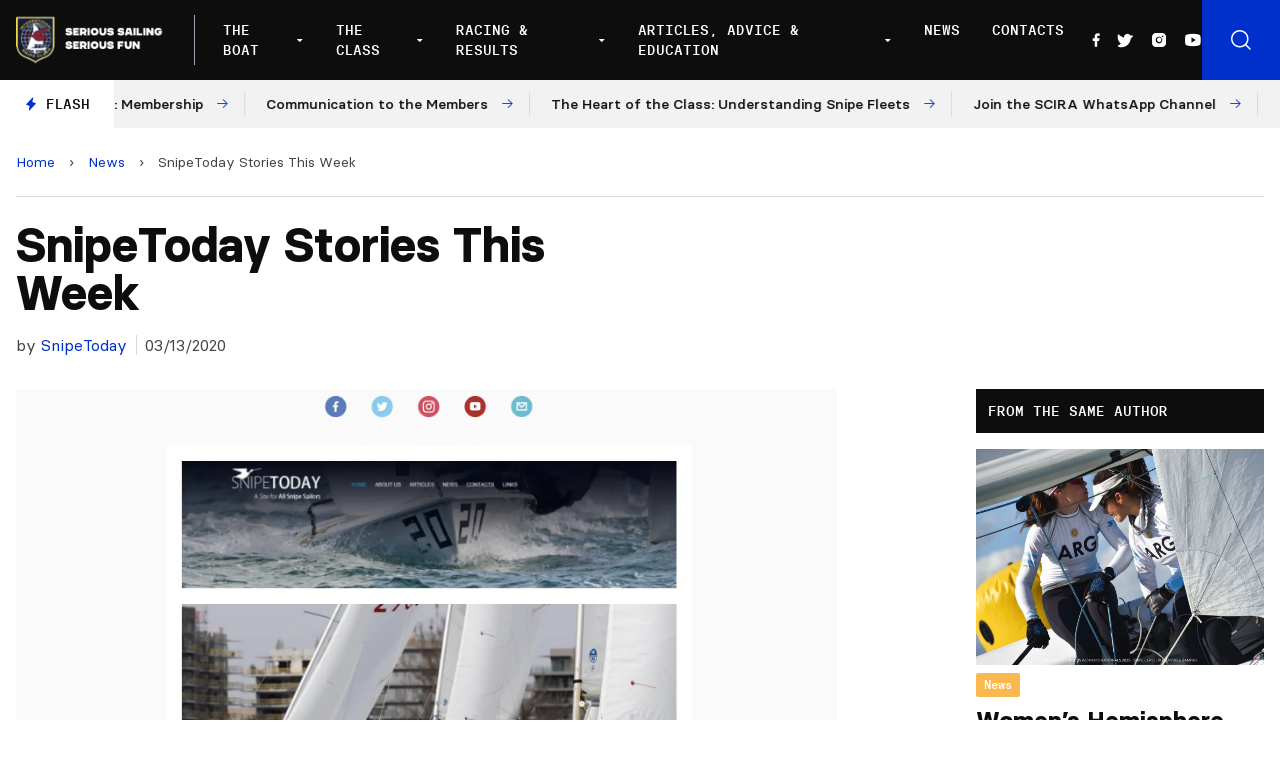

--- FILE ---
content_type: text/html; charset=UTF-8
request_url: https://www.snipe.org/news/snipetoday-stories-this-week-340/
body_size: 15378
content:

<!doctype html>
<!--[if lt IE 9]><html class="no-js no-svg ie lt-ie9 lt-ie8 lt-ie7" lang="en-US"> <![endif]-->
<!--[if IE 9]><html class="no-js no-svg ie ie9 lt-ie9 lt-ie8" lang="en-US"> <![endif]-->
<!--[if gt IE 9]><!--><html class="no-js no-svg" lang="en-US"> <!--<![endif]-->
<head>
    <meta charset="UTF-8" />
    <meta name="description" content="Snipe Class International Racing Association">
    <link rel="stylesheet" href="https://www.snipe.org/wp-content/themes/snipe/style.css" type="text/css" media="screen" />
    <meta http-equiv="Content-Type" content="text/html; charset=UTF-8" />
    <meta http-equiv="X-UA-Compatible" content="IE=edge">
    <meta name="viewport" content="width=device-width, initial-scale=1">
    <link rel="author" href="https://www.snipe.org/wp-content/themes/snipe/humans.txt" />
    <link rel="pingback" href="https://www.snipe.org/xmlrpc.php" />
    <link rel="profile" href="https://gmpg.org/xfn/11">
    <meta name='robots' content='index, follow, max-image-preview:large, max-snippet:-1, max-video-preview:-1' />
	<style>img:is([sizes="auto" i], [sizes^="auto," i]) { contain-intrinsic-size: 3000px 1500px }</style>
	
	<!-- This site is optimized with the Yoast SEO plugin v18.0 - https://yoast.com/wordpress/plugins/seo/ -->
	<title>SnipeToday Stories This Week - SnipeToday - Snipe Class International</title>
	<meta name="description" content="SnipeToday - A Site for All Snipe Sailors" />
	<link rel="canonical" href="https://www.snipe.org/news/snipetoday-stories-this-week-340/" />
	<meta property="og:locale" content="en_US" />
	<meta property="og:type" content="article" />
	<meta property="og:title" content="SnipeToday Stories This Week - SnipeToday - Snipe Class International" />
	<meta property="og:description" content="SnipeToday - A Site for All Snipe Sailors" />
	<meta property="og:url" content="https://www.snipe.org/news/snipetoday-stories-this-week-340/" />
	<meta property="og:site_name" content="SnipeToday - Snipe Class International" />
	<meta property="article:publisher" content="https://www.facebook.com/SnipeToday/" />
	<meta property="article:published_time" content="2020-03-13T21:30:51+00:00" />
	<meta property="article:modified_time" content="2020-03-13T21:36:46+00:00" />
	<meta property="og:image" content="https://www.snipe.org/wp-content/uploads/2020/03/Schermata-2020-03-13-alle-18.58.42.png" />
	<meta property="og:image:width" content="1872" />
	<meta property="og:image:height" content="1240" />
	<meta property="og:image:type" content="image/png" />
	<meta name="twitter:card" content="summary_large_image" />
	<meta name="twitter:creator" content="@SnipeToday" />
	<meta name="twitter:site" content="@SnipeToday" />
	<meta name="twitter:label1" content="Written by" />
	<meta name="twitter:data1" content="SnipeToday" />
	<script type="application/ld+json" class="yoast-schema-graph">{"@context":"https://schema.org","@graph":[{"@type":"Organization","@id":"https://www.snipe.org/#organization","name":"Snipe Class International | SnipeToday","url":"https://www.snipe.org/","sameAs":["https://www.facebook.com/SnipeToday/","https://www.instagram.com/snipetoday/","https://www.youtube.com/channel/UCn3GeQDfz2nRDLKlbjkCPlw","https://twitter.com/SnipeToday"],"logo":{"@type":"ImageObject","@id":"https://www.snipe.org/#logo","inLanguage":"en-US","url":"https://www.snipe.org/wp-content/uploads/2022/01/SCIRA_LOGOS-1.jpg","contentUrl":"https://www.snipe.org/wp-content/uploads/2022/01/SCIRA_LOGOS-1.jpg","width":300,"height":165,"caption":"Snipe Class International | SnipeToday"},"image":{"@id":"https://www.snipe.org/#logo"}},{"@type":"WebSite","@id":"https://www.snipe.org/#website","url":"https://www.snipe.org/","name":"SnipeToday - Snipe Class International","description":"Snipe Class International Racing Association","publisher":{"@id":"https://www.snipe.org/#organization"},"potentialAction":[{"@type":"SearchAction","target":{"@type":"EntryPoint","urlTemplate":"https://www.snipe.org/?s={search_term_string}"},"query-input":"required name=search_term_string"}],"inLanguage":"en-US"},{"@type":"ImageObject","@id":"https://www.snipe.org/news/snipetoday-stories-this-week-340/#primaryimage","inLanguage":"en-US","url":"https://www.snipe.org/wp-content/uploads/2020/03/Schermata-2020-03-13-alle-18.58.42.png","contentUrl":"https://www.snipe.org/wp-content/uploads/2020/03/Schermata-2020-03-13-alle-18.58.42.png","width":1872,"height":1240},{"@type":"WebPage","@id":"https://www.snipe.org/news/snipetoday-stories-this-week-340/#webpage","url":"https://www.snipe.org/news/snipetoday-stories-this-week-340/","name":"SnipeToday Stories This Week - SnipeToday - Snipe Class International","isPartOf":{"@id":"https://www.snipe.org/#website"},"primaryImageOfPage":{"@id":"https://www.snipe.org/news/snipetoday-stories-this-week-340/#primaryimage"},"datePublished":"2020-03-13T21:30:51+00:00","dateModified":"2020-03-13T21:36:46+00:00","description":"SnipeToday - A Site for All Snipe Sailors","breadcrumb":{"@id":"https://www.snipe.org/news/snipetoday-stories-this-week-340/#breadcrumb"},"inLanguage":"en-US","potentialAction":[{"@type":"ReadAction","target":["https://www.snipe.org/news/snipetoday-stories-this-week-340/"]}]},{"@type":"BreadcrumbList","@id":"https://www.snipe.org/news/snipetoday-stories-this-week-340/#breadcrumb","itemListElement":[{"@type":"ListItem","position":1,"name":"Home","item":"https://www.snipe.org/"},{"@type":"ListItem","position":2,"name":"News","item":"https://www.snipe.org/category/news/"},{"@type":"ListItem","position":3,"name":"SnipeToday Stories This Week"}]},{"@type":"Article","@id":"https://www.snipe.org/news/snipetoday-stories-this-week-340/#article","isPartOf":{"@id":"https://www.snipe.org/news/snipetoday-stories-this-week-340/#webpage"},"author":{"@id":"https://www.snipe.org/#/schema/person/c4aada7414b4cb16643815239be37468"},"headline":"SnipeToday Stories This Week","datePublished":"2020-03-13T21:30:51+00:00","dateModified":"2020-03-13T21:36:46+00:00","mainEntityOfPage":{"@id":"https://www.snipe.org/news/snipetoday-stories-this-week-340/#webpage"},"wordCount":46,"publisher":{"@id":"https://www.snipe.org/#organization"},"image":{"@id":"https://www.snipe.org/news/snipetoday-stories-this-week-340/#primaryimage"},"thumbnailUrl":"https://www.snipe.org/wp-content/uploads/2020/03/Schermata-2020-03-13-alle-18.58.42.png","keywords":["Digest"],"articleSection":["News"],"inLanguage":"en-US"},{"@type":"Person","@id":"https://www.snipe.org/#/schema/person/c4aada7414b4cb16643815239be37468","name":"SnipeToday","image":{"@type":"ImageObject","@id":"https://www.snipe.org/#personlogo","inLanguage":"en-US","url":"https://secure.gravatar.com/avatar/5e20dcc7e037fe693f48f999e2abee36?s=96&d=mm&r=g","contentUrl":"https://secure.gravatar.com/avatar/5e20dcc7e037fe693f48f999e2abee36?s=96&d=mm&r=g","caption":"SnipeToday"},"url":"https://www.snipe.org/author/snipetoday/"}]}</script>
	<!-- / Yoast SEO plugin. -->


<link rel='dns-prefetch' href='//unpkg.com' />
<link rel='dns-prefetch' href='//cdn.jsdelivr.net' />
<link rel="alternate" type="application/rss+xml" title="SnipeToday - Snipe Class International &raquo; Feed" href="https://www.snipe.org/feed/" />
<link rel="alternate" type="application/rss+xml" title="SnipeToday - Snipe Class International &raquo; Comments Feed" href="https://www.snipe.org/comments/feed/" />
<script type="text/javascript">
/* <![CDATA[ */
window._wpemojiSettings = {"baseUrl":"https:\/\/s.w.org\/images\/core\/emoji\/15.0.3\/72x72\/","ext":".png","svgUrl":"https:\/\/s.w.org\/images\/core\/emoji\/15.0.3\/svg\/","svgExt":".svg","source":{"concatemoji":"https:\/\/www.snipe.org\/wp-includes\/js\/wp-emoji-release.min.js?ver=6.7.4"}};
/*! This file is auto-generated */
!function(i,n){var o,s,e;function c(e){try{var t={supportTests:e,timestamp:(new Date).valueOf()};sessionStorage.setItem(o,JSON.stringify(t))}catch(e){}}function p(e,t,n){e.clearRect(0,0,e.canvas.width,e.canvas.height),e.fillText(t,0,0);var t=new Uint32Array(e.getImageData(0,0,e.canvas.width,e.canvas.height).data),r=(e.clearRect(0,0,e.canvas.width,e.canvas.height),e.fillText(n,0,0),new Uint32Array(e.getImageData(0,0,e.canvas.width,e.canvas.height).data));return t.every(function(e,t){return e===r[t]})}function u(e,t,n){switch(t){case"flag":return n(e,"\ud83c\udff3\ufe0f\u200d\u26a7\ufe0f","\ud83c\udff3\ufe0f\u200b\u26a7\ufe0f")?!1:!n(e,"\ud83c\uddfa\ud83c\uddf3","\ud83c\uddfa\u200b\ud83c\uddf3")&&!n(e,"\ud83c\udff4\udb40\udc67\udb40\udc62\udb40\udc65\udb40\udc6e\udb40\udc67\udb40\udc7f","\ud83c\udff4\u200b\udb40\udc67\u200b\udb40\udc62\u200b\udb40\udc65\u200b\udb40\udc6e\u200b\udb40\udc67\u200b\udb40\udc7f");case"emoji":return!n(e,"\ud83d\udc26\u200d\u2b1b","\ud83d\udc26\u200b\u2b1b")}return!1}function f(e,t,n){var r="undefined"!=typeof WorkerGlobalScope&&self instanceof WorkerGlobalScope?new OffscreenCanvas(300,150):i.createElement("canvas"),a=r.getContext("2d",{willReadFrequently:!0}),o=(a.textBaseline="top",a.font="600 32px Arial",{});return e.forEach(function(e){o[e]=t(a,e,n)}),o}function t(e){var t=i.createElement("script");t.src=e,t.defer=!0,i.head.appendChild(t)}"undefined"!=typeof Promise&&(o="wpEmojiSettingsSupports",s=["flag","emoji"],n.supports={everything:!0,everythingExceptFlag:!0},e=new Promise(function(e){i.addEventListener("DOMContentLoaded",e,{once:!0})}),new Promise(function(t){var n=function(){try{var e=JSON.parse(sessionStorage.getItem(o));if("object"==typeof e&&"number"==typeof e.timestamp&&(new Date).valueOf()<e.timestamp+604800&&"object"==typeof e.supportTests)return e.supportTests}catch(e){}return null}();if(!n){if("undefined"!=typeof Worker&&"undefined"!=typeof OffscreenCanvas&&"undefined"!=typeof URL&&URL.createObjectURL&&"undefined"!=typeof Blob)try{var e="postMessage("+f.toString()+"("+[JSON.stringify(s),u.toString(),p.toString()].join(",")+"));",r=new Blob([e],{type:"text/javascript"}),a=new Worker(URL.createObjectURL(r),{name:"wpTestEmojiSupports"});return void(a.onmessage=function(e){c(n=e.data),a.terminate(),t(n)})}catch(e){}c(n=f(s,u,p))}t(n)}).then(function(e){for(var t in e)n.supports[t]=e[t],n.supports.everything=n.supports.everything&&n.supports[t],"flag"!==t&&(n.supports.everythingExceptFlag=n.supports.everythingExceptFlag&&n.supports[t]);n.supports.everythingExceptFlag=n.supports.everythingExceptFlag&&!n.supports.flag,n.DOMReady=!1,n.readyCallback=function(){n.DOMReady=!0}}).then(function(){return e}).then(function(){var e;n.supports.everything||(n.readyCallback(),(e=n.source||{}).concatemoji?t(e.concatemoji):e.wpemoji&&e.twemoji&&(t(e.twemoji),t(e.wpemoji)))}))}((window,document),window._wpemojiSettings);
/* ]]> */
</script>
<style id='wp-emoji-styles-inline-css' type='text/css'>

	img.wp-smiley, img.emoji {
		display: inline !important;
		border: none !important;
		box-shadow: none !important;
		height: 1em !important;
		width: 1em !important;
		margin: 0 0.07em !important;
		vertical-align: -0.1em !important;
		background: none !important;
		padding: 0 !important;
	}
</style>
<link rel='stylesheet' id='wp-block-library-css' href='https://www.snipe.org/wp-includes/css/dist/block-library/style.min.css?ver=6.7.4' type='text/css' media='all' />
<style id='global-styles-inline-css' type='text/css'>
:root{--wp--preset--aspect-ratio--square: 1;--wp--preset--aspect-ratio--4-3: 4/3;--wp--preset--aspect-ratio--3-4: 3/4;--wp--preset--aspect-ratio--3-2: 3/2;--wp--preset--aspect-ratio--2-3: 2/3;--wp--preset--aspect-ratio--16-9: 16/9;--wp--preset--aspect-ratio--9-16: 9/16;--wp--preset--color--black: #000000;--wp--preset--color--cyan-bluish-gray: #abb8c3;--wp--preset--color--white: #ffffff;--wp--preset--color--pale-pink: #f78da7;--wp--preset--color--vivid-red: #cf2e2e;--wp--preset--color--luminous-vivid-orange: #ff6900;--wp--preset--color--luminous-vivid-amber: #fcb900;--wp--preset--color--light-green-cyan: #7bdcb5;--wp--preset--color--vivid-green-cyan: #00d084;--wp--preset--color--pale-cyan-blue: #8ed1fc;--wp--preset--color--vivid-cyan-blue: #0693e3;--wp--preset--color--vivid-purple: #9b51e0;--wp--preset--color--primary: #0030CC;--wp--preset--gradient--vivid-cyan-blue-to-vivid-purple: linear-gradient(135deg,rgba(6,147,227,1) 0%,rgb(155,81,224) 100%);--wp--preset--gradient--light-green-cyan-to-vivid-green-cyan: linear-gradient(135deg,rgb(122,220,180) 0%,rgb(0,208,130) 100%);--wp--preset--gradient--luminous-vivid-amber-to-luminous-vivid-orange: linear-gradient(135deg,rgba(252,185,0,1) 0%,rgba(255,105,0,1) 100%);--wp--preset--gradient--luminous-vivid-orange-to-vivid-red: linear-gradient(135deg,rgba(255,105,0,1) 0%,rgb(207,46,46) 100%);--wp--preset--gradient--very-light-gray-to-cyan-bluish-gray: linear-gradient(135deg,rgb(238,238,238) 0%,rgb(169,184,195) 100%);--wp--preset--gradient--cool-to-warm-spectrum: linear-gradient(135deg,rgb(74,234,220) 0%,rgb(151,120,209) 20%,rgb(207,42,186) 40%,rgb(238,44,130) 60%,rgb(251,105,98) 80%,rgb(254,248,76) 100%);--wp--preset--gradient--blush-light-purple: linear-gradient(135deg,rgb(255,206,236) 0%,rgb(152,150,240) 100%);--wp--preset--gradient--blush-bordeaux: linear-gradient(135deg,rgb(254,205,165) 0%,rgb(254,45,45) 50%,rgb(107,0,62) 100%);--wp--preset--gradient--luminous-dusk: linear-gradient(135deg,rgb(255,203,112) 0%,rgb(199,81,192) 50%,rgb(65,88,208) 100%);--wp--preset--gradient--pale-ocean: linear-gradient(135deg,rgb(255,245,203) 0%,rgb(182,227,212) 50%,rgb(51,167,181) 100%);--wp--preset--gradient--electric-grass: linear-gradient(135deg,rgb(202,248,128) 0%,rgb(113,206,126) 100%);--wp--preset--gradient--midnight: linear-gradient(135deg,rgb(2,3,129) 0%,rgb(40,116,252) 100%);--wp--preset--font-size--small: 12px;--wp--preset--font-size--medium: 20px;--wp--preset--font-size--large: 20px;--wp--preset--font-size--x-large: 42px;--wp--preset--font-size--normal: 16px;--wp--preset--font-size--extra-large: 24px;--wp--preset--font-size--huge: 40px;--wp--preset--font-family--system-font: -apple-system,BlinkMacSystemFont,"Segoe UI",Roboto,Oxygen-Sans,Ubuntu,Cantarell, "Helvetica Neue",sans-serif;--wp--preset--font-family--helvetica-arial: Helvetica Neue, Helvetica, Arial, sans-serif;--wp--preset--spacing--20: 0.44rem;--wp--preset--spacing--30: 0.67rem;--wp--preset--spacing--40: 1rem;--wp--preset--spacing--50: 1.5rem;--wp--preset--spacing--60: 2.25rem;--wp--preset--spacing--70: 3.38rem;--wp--preset--spacing--80: 5.06rem;--wp--preset--shadow--natural: 6px 6px 9px rgba(0, 0, 0, 0.2);--wp--preset--shadow--deep: 12px 12px 50px rgba(0, 0, 0, 0.4);--wp--preset--shadow--sharp: 6px 6px 0px rgba(0, 0, 0, 0.2);--wp--preset--shadow--outlined: 6px 6px 0px -3px rgba(255, 255, 255, 1), 6px 6px rgba(0, 0, 0, 1);--wp--preset--shadow--crisp: 6px 6px 0px rgba(0, 0, 0, 1);}:root { --wp--style--global--content-size: 1024px;--wp--style--global--wide-size: 1280px; }:where(body) { margin: 0; }.wp-site-blocks > .alignleft { float: left; margin-right: 2em; }.wp-site-blocks > .alignright { float: right; margin-left: 2em; }.wp-site-blocks > .aligncenter { justify-content: center; margin-left: auto; margin-right: auto; }:where(.is-layout-flex){gap: 0.5em;}:where(.is-layout-grid){gap: 0.5em;}.is-layout-flow > .alignleft{float: left;margin-inline-start: 0;margin-inline-end: 2em;}.is-layout-flow > .alignright{float: right;margin-inline-start: 2em;margin-inline-end: 0;}.is-layout-flow > .aligncenter{margin-left: auto !important;margin-right: auto !important;}.is-layout-constrained > .alignleft{float: left;margin-inline-start: 0;margin-inline-end: 2em;}.is-layout-constrained > .alignright{float: right;margin-inline-start: 2em;margin-inline-end: 0;}.is-layout-constrained > .aligncenter{margin-left: auto !important;margin-right: auto !important;}.is-layout-constrained > :where(:not(.alignleft):not(.alignright):not(.alignfull)){max-width: var(--wp--style--global--content-size);margin-left: auto !important;margin-right: auto !important;}.is-layout-constrained > .alignwide{max-width: var(--wp--style--global--wide-size);}body .is-layout-flex{display: flex;}.is-layout-flex{flex-wrap: wrap;align-items: center;}.is-layout-flex > :is(*, div){margin: 0;}body .is-layout-grid{display: grid;}.is-layout-grid > :is(*, div){margin: 0;}body{padding-top: 0px;padding-right: 0px;padding-bottom: 0px;padding-left: 0px;}a:where(:not(.wp-element-button)){text-decoration: underline;}:root :where(.wp-element-button, .wp-block-button__link){background-color: #32373c;border-width: 0;color: #fff;font-family: inherit;font-size: inherit;line-height: inherit;padding: calc(0.667em + 2px) calc(1.333em + 2px);text-decoration: none;}.has-black-color{color: var(--wp--preset--color--black) !important;}.has-cyan-bluish-gray-color{color: var(--wp--preset--color--cyan-bluish-gray) !important;}.has-white-color{color: var(--wp--preset--color--white) !important;}.has-pale-pink-color{color: var(--wp--preset--color--pale-pink) !important;}.has-vivid-red-color{color: var(--wp--preset--color--vivid-red) !important;}.has-luminous-vivid-orange-color{color: var(--wp--preset--color--luminous-vivid-orange) !important;}.has-luminous-vivid-amber-color{color: var(--wp--preset--color--luminous-vivid-amber) !important;}.has-light-green-cyan-color{color: var(--wp--preset--color--light-green-cyan) !important;}.has-vivid-green-cyan-color{color: var(--wp--preset--color--vivid-green-cyan) !important;}.has-pale-cyan-blue-color{color: var(--wp--preset--color--pale-cyan-blue) !important;}.has-vivid-cyan-blue-color{color: var(--wp--preset--color--vivid-cyan-blue) !important;}.has-vivid-purple-color{color: var(--wp--preset--color--vivid-purple) !important;}.has-primary-color{color: var(--wp--preset--color--primary) !important;}.has-black-background-color{background-color: var(--wp--preset--color--black) !important;}.has-cyan-bluish-gray-background-color{background-color: var(--wp--preset--color--cyan-bluish-gray) !important;}.has-white-background-color{background-color: var(--wp--preset--color--white) !important;}.has-pale-pink-background-color{background-color: var(--wp--preset--color--pale-pink) !important;}.has-vivid-red-background-color{background-color: var(--wp--preset--color--vivid-red) !important;}.has-luminous-vivid-orange-background-color{background-color: var(--wp--preset--color--luminous-vivid-orange) !important;}.has-luminous-vivid-amber-background-color{background-color: var(--wp--preset--color--luminous-vivid-amber) !important;}.has-light-green-cyan-background-color{background-color: var(--wp--preset--color--light-green-cyan) !important;}.has-vivid-green-cyan-background-color{background-color: var(--wp--preset--color--vivid-green-cyan) !important;}.has-pale-cyan-blue-background-color{background-color: var(--wp--preset--color--pale-cyan-blue) !important;}.has-vivid-cyan-blue-background-color{background-color: var(--wp--preset--color--vivid-cyan-blue) !important;}.has-vivid-purple-background-color{background-color: var(--wp--preset--color--vivid-purple) !important;}.has-primary-background-color{background-color: var(--wp--preset--color--primary) !important;}.has-black-border-color{border-color: var(--wp--preset--color--black) !important;}.has-cyan-bluish-gray-border-color{border-color: var(--wp--preset--color--cyan-bluish-gray) !important;}.has-white-border-color{border-color: var(--wp--preset--color--white) !important;}.has-pale-pink-border-color{border-color: var(--wp--preset--color--pale-pink) !important;}.has-vivid-red-border-color{border-color: var(--wp--preset--color--vivid-red) !important;}.has-luminous-vivid-orange-border-color{border-color: var(--wp--preset--color--luminous-vivid-orange) !important;}.has-luminous-vivid-amber-border-color{border-color: var(--wp--preset--color--luminous-vivid-amber) !important;}.has-light-green-cyan-border-color{border-color: var(--wp--preset--color--light-green-cyan) !important;}.has-vivid-green-cyan-border-color{border-color: var(--wp--preset--color--vivid-green-cyan) !important;}.has-pale-cyan-blue-border-color{border-color: var(--wp--preset--color--pale-cyan-blue) !important;}.has-vivid-cyan-blue-border-color{border-color: var(--wp--preset--color--vivid-cyan-blue) !important;}.has-vivid-purple-border-color{border-color: var(--wp--preset--color--vivid-purple) !important;}.has-primary-border-color{border-color: var(--wp--preset--color--primary) !important;}.has-vivid-cyan-blue-to-vivid-purple-gradient-background{background: var(--wp--preset--gradient--vivid-cyan-blue-to-vivid-purple) !important;}.has-light-green-cyan-to-vivid-green-cyan-gradient-background{background: var(--wp--preset--gradient--light-green-cyan-to-vivid-green-cyan) !important;}.has-luminous-vivid-amber-to-luminous-vivid-orange-gradient-background{background: var(--wp--preset--gradient--luminous-vivid-amber-to-luminous-vivid-orange) !important;}.has-luminous-vivid-orange-to-vivid-red-gradient-background{background: var(--wp--preset--gradient--luminous-vivid-orange-to-vivid-red) !important;}.has-very-light-gray-to-cyan-bluish-gray-gradient-background{background: var(--wp--preset--gradient--very-light-gray-to-cyan-bluish-gray) !important;}.has-cool-to-warm-spectrum-gradient-background{background: var(--wp--preset--gradient--cool-to-warm-spectrum) !important;}.has-blush-light-purple-gradient-background{background: var(--wp--preset--gradient--blush-light-purple) !important;}.has-blush-bordeaux-gradient-background{background: var(--wp--preset--gradient--blush-bordeaux) !important;}.has-luminous-dusk-gradient-background{background: var(--wp--preset--gradient--luminous-dusk) !important;}.has-pale-ocean-gradient-background{background: var(--wp--preset--gradient--pale-ocean) !important;}.has-electric-grass-gradient-background{background: var(--wp--preset--gradient--electric-grass) !important;}.has-midnight-gradient-background{background: var(--wp--preset--gradient--midnight) !important;}.has-small-font-size{font-size: var(--wp--preset--font-size--small) !important;}.has-medium-font-size{font-size: var(--wp--preset--font-size--medium) !important;}.has-large-font-size{font-size: var(--wp--preset--font-size--large) !important;}.has-x-large-font-size{font-size: var(--wp--preset--font-size--x-large) !important;}.has-normal-font-size{font-size: var(--wp--preset--font-size--normal) !important;}.has-extra-large-font-size{font-size: var(--wp--preset--font-size--extra-large) !important;}.has-huge-font-size{font-size: var(--wp--preset--font-size--huge) !important;}.has-system-font-font-family{font-family: var(--wp--preset--font-family--system-font) !important;}.has-helvetica-arial-font-family{font-family: var(--wp--preset--font-family--helvetica-arial) !important;}
:where(.wp-block-post-template.is-layout-flex){gap: 1.25em;}:where(.wp-block-post-template.is-layout-grid){gap: 1.25em;}
:where(.wp-block-columns.is-layout-flex){gap: 2em;}:where(.wp-block-columns.is-layout-grid){gap: 2em;}
:root :where(.wp-block-pullquote){font-size: 1.5em;line-height: 1.6;}
</style>
<link rel='stylesheet' id='phosphor-icons-css' href='https://www.snipe.org/wp-content/themes/snipe/static/assets/dist/js/vendor/phosphor-icons/src/css/phosphor.css?ver=6.7.4' type='text/css' media='all' />
<link rel='stylesheet' id='chocolat-css' href='https://www.snipe.org/wp-content/themes/snipe/static/assets/dist/js/vendor/chocolat/dist/css/chocolat.css?ver=6.7.4' type='text/css' media='all' />
<link rel='stylesheet' id='fullcalendar-css' href='https://www.snipe.org/wp-content/themes/snipe/static/assets/dist/js/vendor/fullcalendar/main.min.css?ver=6.7.4' type='text/css' media='all' />
<link rel='stylesheet' id='snipe-css' href='https://www.snipe.org/wp-content/themes/snipe/static/assets/dist/css/style.css?ver=1643216868' type='text/css' media='all' />
<link rel='stylesheet' id='jquery-lazyloadxt-fadein-css-css' href='//www.snipe.org/wp-content/plugins/a3-lazy-load/assets/css/jquery.lazyloadxt.fadein.css?ver=6.7.4' type='text/css' media='all' />
<link rel='stylesheet' id='a3a3_lazy_load-css' href='//www.snipe.org/wp-content/uploads/sass/a3_lazy_load.min.css?ver=1642087929' type='text/css' media='all' />
<script type="text/javascript" src="https://www.snipe.org/wp-includes/js/jquery/jquery.min.js?ver=3.7.1" id="jquery-core-js"></script>
<script type="text/javascript" src="https://www.snipe.org/wp-includes/js/jquery/jquery-migrate.min.js?ver=3.4.1" id="jquery-migrate-js"></script>
<script type="text/javascript" src="https://www.snipe.org/wp-content/themes/snipe/static/assets/dist/js/vendor/chocolat/dist/js/chocolat.js?ver=6.7.4" id="chocolat-js"></script>
<script type="text/javascript" src="https://unpkg.com/embla-carousel/embla-carousel.umd.js?ver=6.7.4" id="embla-js"></script>
<script type="text/javascript" src="https://unpkg.com/embla-carousel-autoplay/embla-carousel-autoplay.umd.js?ver=6.7.4" id="embla-autoplay-js"></script>
<script type="text/javascript" src="//cdn.jsdelivr.net/npm/jquery.marquee@1.6.0/jquery.marquee.min.js?ver=6.7.4" id="telex-js"></script>
<script type="text/javascript" src="https://www.snipe.org/wp-content/themes/snipe/static/assets/dist/js/vendor/fullcalendar/main.min.js?ver=6.7.4" id="fullcalendar-js"></script>
<script type="text/javascript" id="snipe-js-extra">
/* <![CDATA[ */
var global_vars = {"siteurl":"https:\/\/www.snipe.org"};
/* ]]> */
</script>
<script type="text/javascript" src="https://www.snipe.org/wp-content/themes/snipe/static/assets/dist/js/app.min.js?ver=1644239884" id="snipe-js"></script>
<link rel="https://api.w.org/" href="https://www.snipe.org/wp-json/" /><link rel="alternate" title="JSON" type="application/json" href="https://www.snipe.org/wp-json/wp/v2/posts/31967" /><link rel="EditURI" type="application/rsd+xml" title="RSD" href="https://www.snipe.org/xmlrpc.php?rsd" />
<meta name="generator" content="WordPress 6.7.4" />
<link rel='shortlink' href='https://www.snipe.org/?p=31967' />
<link rel="alternate" title="oEmbed (JSON)" type="application/json+oembed" href="https://www.snipe.org/wp-json/oembed/1.0/embed?url=https%3A%2F%2Fwww.snipe.org%2Fnews%2Fsnipetoday-stories-this-week-340%2F" />
<link rel="alternate" title="oEmbed (XML)" type="text/xml+oembed" href="https://www.snipe.org/wp-json/oembed/1.0/embed?url=https%3A%2F%2Fwww.snipe.org%2Fnews%2Fsnipetoday-stories-this-week-340%2F&#038;format=xml" />
<style type="text/css">body.logged-in .broken_link, body.logged-in 
 a.broken_link {
	text-decoration: line-through;
}</style><link rel="icon" href="https://www.snipe.org/wp-content/uploads/2022/01/cropped-favicon-snipe-white-32x32.png" sizes="32x32" />
<link rel="icon" href="https://www.snipe.org/wp-content/uploads/2022/01/cropped-favicon-snipe-white-192x192.png" sizes="192x192" />
<link rel="apple-touch-icon" href="https://www.snipe.org/wp-content/uploads/2022/01/cropped-favicon-snipe-white-180x180.png" />
<meta name="msapplication-TileImage" content="https://www.snipe.org/wp-content/uploads/2022/01/cropped-favicon-snipe-white-270x270.png" />

			</head>

	<body class="post-template-default single single-post postid-31967 single-format-standard" data-template="base.twig">

		<header class="main-header js-mainHeader" >
            <div class="main-header__wrapper">
            <div class="main-header__logo">
                <a href="https://www.snipe.org">
                    <img src="https://www.snipe.org/wp-content/uploads/2021/12/logo-scira.png" alt="SnipeToday - Snipe Class International Logo">
                </a>
            </div>
            <div class="main-header__nav">
                <nav id="nav-main" class="nav-main" role="navigation">
                    	<ul>
					<li class=" menu-item menu-item-type-custom menu-item-object-custom menu-item-42535 menu-item-has-children">
				<a target="" href="#">The Boat</a>
									<div class="nav-main__submenu ">
						<ul class="">
															<li><span>About The Boat</span></li>
																					
																	<li class=" menu-item menu-item-type-post_type menu-item-object-page menu-item-42534 flex items-center">
																				<a target="" href="https://www.snipe.org/the-snipe/">The Snipe</a>
									</li>
																						
																	<li class=" menu-item menu-item-type-post_type menu-item-object-page menu-item-42533 flex items-center">
																				<a target="" href="https://www.snipe.org/snipe-history/">Snipe History</a>
									</li>
																						
																	<li class=" menu-item menu-item-type-post_type menu-item-object-page menu-item-42531 flex items-center">
																				<a target="" href="https://www.snipe.org/buying-a-snipe/">Buying a Snipe</a>
									</li>
																						
																	<li class=" menu-item menu-item-type-post_type menu-item-object-page menu-item-42532 flex items-center">
																				<a target="" href="https://www.snipe.org/why-sail-a-snipe/">Why Sail a Snipe</a>
									</li>
																						
																	<li class=" menu-item menu-item-type-post_type menu-item-object-page menu-item-42530 flex items-center">
																				<a target="" href="https://www.snipe.org/new-boats-and-dealers/">New Boats and Dealers</a>
									</li>
																						
																	<li class=" menu-item menu-item-type-post_type menu-item-object-page menu-item-42529 flex items-center">
																				<a target="" href="https://www.snipe.org/buying-a-used-snipe/">Buying a Used Snipe</a>
									</li>
																						
																	<li class=" menu-item menu-item-type-post_type menu-item-object-page menu-item-42528 flex items-center">
																				<a target="" href="https://www.snipe.org/suppliers/">Suppliers</a>
									</li>
																					</ul>
													<a href="https://www.snipe.org/why-sail-a-snipe/">
								<div>
									<h3>Why Sail a Snipe</h3>
									<p>What keeps such a large group of sailors from all levels addicted to the Snipe?</p>
									<span class="has-arrow has-arrow--white">Read more</span>
								</div>
								<figure>
									    <picture>
        <source 
            srcset="
                https://www.snipe.org/wp-content/uploads/2021/11/255464159_465852648231668_3290938715795315785_n-300x203.webp 300w,
                https://www.snipe.org/wp-content/uploads/2021/11/255464159_465852648231668_3290938715795315785_n-768x521.webp 768w,
                https://www.snipe.org/wp-content/uploads/2021/11/255464159_465852648231668_3290938715795315785_n-1024x694.webp 1024w,
                https://www.snipe.org/wp-content/uploads/2021/11/255464159_465852648231668_3290938715795315785_n.webp 1400w"
            loading="lazy"
            type="image/webp">
        <source 
            srcset="
                https://www.snipe.org/wp-content/uploads/2021/11/255464159_465852648231668_3290938715795315785_n-300x203.jpeg 300w,
                https://www.snipe.org/wp-content/uploads/2021/11/255464159_465852648231668_3290938715795315785_n-768x521.jpeg 768w,
                https://www.snipe.org/wp-content/uploads/2021/11/255464159_465852648231668_3290938715795315785_n-1024x694.jpeg 1024w,
                https://www.snipe.org/wp-content/uploads/2021/11/255464159_465852648231668_3290938715795315785_n.jpeg 1400w"
            loading="lazy"
            type="image/jpg">
        <img 
            src="https://www.snipe.org/wp-content/uploads/2021/11/255464159_465852648231668_3290938715795315785_n.jpeg"
            srcset="https://www.snipe.org/wp-content/uploads/2021/11/255464159_465852648231668_3290938715795315785_n.jpeg 1440w, https://www.snipe.org/wp-content/uploads/2021/11/255464159_465852648231668_3290938715795315785_n-300x203.jpeg 300w, https://www.snipe.org/wp-content/uploads/2021/11/255464159_465852648231668_3290938715795315785_n-768x521.jpeg 768w, https://www.snipe.org/wp-content/uploads/2021/11/255464159_465852648231668_3290938715795315785_n-1024x694.jpeg 1024w"
            alt="Why Sail a Snipe Image"
            loading="lazy"
        />
    </picture>
								</figure>
							</a>
											</div>
							</li>
					<li class=" menu-item menu-item-type-custom menu-item-object-custom menu-item-42589 menu-item-has-children">
				<a target="" href="#">The Class</a>
									<div class="nav-main__submenu nav-main__submenu-col">
						<ul class="">
																					
																	<li class=" menu-item menu-item-type-custom menu-item-object-custom menu-item-42557 menu-item-has-children"><span class="block mb-2">SCIRA Rules</span>
										<ul>
																							<li class=" menu-item menu-item-type-post_type menu-item-object-page menu-item-42558">
													<a target="" href="https://www.snipe.org/class-rules/">Class Rules</a>
												</li>
																							<li class=" menu-item menu-item-type-post_type menu-item-object-page menu-item-42559">
													<a target="" href="https://www.snipe.org/deed-of-gifts/">Deed of Gifts</a>
												</li>
																							<li class=" menu-item menu-item-type-post_type menu-item-object-page menu-item-42560">
													<a target="" href="https://www.snipe.org/rules-proposal/">Rules Proposal</a>
												</li>
																					</ul>
									</li>
																						
																	<li class=" menu-item menu-item-type-custom menu-item-object-custom menu-item-42561 menu-item-has-children"><span class="block mb-2">SCIRA Organization</span>
										<ul>
																							<li class=" menu-item menu-item-type-post_type menu-item-object-page menu-item-42568">
													<a target="" href="https://www.snipe.org/board-officers/">Board Officers</a>
												</li>
																							<li class=" menu-item menu-item-type-post_type menu-item-object-page menu-item-53359">
													<a target="" href="https://www.snipe.org/past-commodores-honorary/">Past Commodores / Honorary</a>
												</li>
																							<li class=" menu-item menu-item-type-post_type menu-item-object-page menu-item-42564">
													<a target="" href="https://www.snipe.org/national-secretaries/">National Secretaries</a>
												</li>
																							<li class=" menu-item menu-item-type-post_type menu-item-object-page menu-item-42563">
													<a target="" href="https://www.snipe.org/fleets-districts/">Fleets / Districts</a>
												</li>
																							<li class=" menu-item menu-item-type-post_type menu-item-object-page menu-item-42562">
													<a target="" href="https://www.snipe.org/coaching-clinics/">Coaching Clinics</a>
												</li>
																					</ul>
									</li>
																						
																	<li class=" menu-item menu-item-type-custom menu-item-object-custom menu-item-42569 menu-item-has-children"><span class="block mb-2">Members</span>
										<ul>
																							<li class=" menu-item menu-item-type-post_type menu-item-object-page menu-item-49821">
													<a target="" href="https://www.snipe.org/sciras-data-privacy-policy/">SCIRA’s Data Privacy Policy</a>
												</li>
																							<li class=" menu-item menu-item-type-custom menu-item-object-custom menu-item-43133">
													<a target="" href="https://members.snipe.org/">Pay Dues, Boats & Members Lookup</a>
												</li>
																					</ul>
									</li>
																						
																	<li class=" menu-item menu-item-type-post_type menu-item-object-page menu-item-42596 flex items-center">
										<i class="ph-anchor text-primary mr-2"></i>										<a target="" href="https://www.snipe.org/major-regatta-rotation-grid-and-bids/">Major Regatta Rotation Grid and Bids</a>
									</li>
																						
																	<li class=" menu-item menu-item-type-taxonomy menu-item-object-category menu-item-42597 flex items-center">
										<i class="ph-megaphone text-primary mr-2"></i>										<a target="" href="https://www.snipe.org/category/official-communications-from-scira/">Official Communications from SCIRA</a>
									</li>
																						
																	<li class=" menu-item menu-item-type-post_type menu-item-object-page menu-item-42595 flex items-center">
										<i class="ph-medal text-primary mr-2"></i>										<a target="" href="https://www.snipe.org/hall-of-fame/">Hall of Fame</a>
									</li>
																						
																	<li class=" menu-item menu-item-type-custom menu-item-object-custom menu-item-45441 flex items-center">
										<i class="ph-shopping-cart-simple text-primary mr-2"></i>										<a target="_blank" href="https://one-design-management.myshopify.com/collections/snipe-class-international-racing-association">Merchandise</a>
									</li>
																					</ul>
													<a href="https://www.snipe.org/hall-of-fame/">
								<div>
									<h3>Snipe Class Hall of Fame</h3>
									<p>The SCIRA Hall of Fame honors individuals who have made outstanding contributions to the Snipe Class and Snipe competition.</p>
									<span class="has-arrow has-arrow--white">Read more</span>
								</div>
								<figure>
									    <picture>
        <source 
            srcset="
                https://www.snipe.org/wp-content/uploads/2021/11/256466762_465852651565001_5519160267519220599_n-300x203.webp 300w,
                https://www.snipe.org/wp-content/uploads/2021/11/256466762_465852651565001_5519160267519220599_n-768x521.webp 768w,
                https://www.snipe.org/wp-content/uploads/2021/11/256466762_465852651565001_5519160267519220599_n-1024x694.webp 1024w,
                https://www.snipe.org/wp-content/uploads/2021/11/256466762_465852651565001_5519160267519220599_n.webp 1400w"
            loading="lazy"
            type="image/webp">
        <source 
            srcset="
                https://www.snipe.org/wp-content/uploads/2021/11/256466762_465852651565001_5519160267519220599_n-300x203.jpeg 300w,
                https://www.snipe.org/wp-content/uploads/2021/11/256466762_465852651565001_5519160267519220599_n-768x521.jpeg 768w,
                https://www.snipe.org/wp-content/uploads/2021/11/256466762_465852651565001_5519160267519220599_n-1024x694.jpeg 1024w,
                https://www.snipe.org/wp-content/uploads/2021/11/256466762_465852651565001_5519160267519220599_n.jpeg 1400w"
            loading="lazy"
            type="image/jpg">
        <img 
            src="https://www.snipe.org/wp-content/uploads/2021/11/256466762_465852651565001_5519160267519220599_n.jpeg"
            srcset="https://www.snipe.org/wp-content/uploads/2021/11/256466762_465852651565001_5519160267519220599_n.jpeg 1440w, https://www.snipe.org/wp-content/uploads/2021/11/256466762_465852651565001_5519160267519220599_n-300x203.jpeg 300w, https://www.snipe.org/wp-content/uploads/2021/11/256466762_465852651565001_5519160267519220599_n-768x521.jpeg 768w, https://www.snipe.org/wp-content/uploads/2021/11/256466762_465852651565001_5519160267519220599_n-1024x694.jpeg 1024w"
            alt="Snipe Class Hall of Fame Image"
            loading="lazy"
        />
    </picture>
								</figure>
							</a>
											</div>
							</li>
					<li class=" menu-item menu-item-type-custom menu-item-object-custom menu-item-42586 menu-item-has-children">
				<a target="" href="#">Racing & Results</a>
									<div class="nav-main__submenu nav-main__submenu-col">
						<ul class="">
																					
																	<li class=" menu-item menu-item-type-custom menu-item-object-custom menu-item-43093 menu-item-has-children"><span class="block mb-2">Regatta Reports and Results</span>
										<ul>
																							<li class=" menu-item menu-item-type-taxonomy menu-item-object-category menu-item-67969">
													<a target="" href="https://www.snipe.org/category/regatta-reports/2025-regatta-reports/">2025 Regatta Reports</a>
												</li>
																							<li class=" menu-item menu-item-type-taxonomy menu-item-object-category menu-item-60954">
													<a target="" href="https://www.snipe.org/category/regatta-reports/2024-regatta-reports/">2024 Regatta Reports</a>
												</li>
																							<li class=" menu-item menu-item-type-taxonomy menu-item-object-category menu-item-53355">
													<a target="" href="https://www.snipe.org/category/regatta-reports/2023-regatta-reports/">2023 Regatta Reports</a>
												</li>
																							<li class=" menu-item menu-item-type-taxonomy menu-item-object-category menu-item-45314">
													<a target="" href="https://www.snipe.org/category/regatta-reports/2022-regatta-reports/">2022 Regatta Reports</a>
												</li>
																							<li class=" menu-item menu-item-type-taxonomy menu-item-object-category menu-item-43084">
													<a target="" href="https://www.snipe.org/category/regatta-reports/2021-regatta-reports/">2021 Regatta Reports</a>
												</li>
																							<li class=" menu-item menu-item-type-taxonomy menu-item-object-category menu-item-43089">
													<a target="" href="https://www.snipe.org/category/regatta-reports/2020-regatta-reports/">2020 Regatta Reports</a>
												</li>
																							<li class=" menu-item menu-item-type-taxonomy menu-item-object-category menu-item-43085">
													<a target="" href="https://www.snipe.org/category/regatta-reports/2019-regatta-reports/">2019 Regatta Reports</a>
												</li>
																							<li class=" menu-item menu-item-type-taxonomy menu-item-object-category menu-item-43086">
													<a target="" href="https://www.snipe.org/category/regatta-reports/regattas-reports/">2018 Regatta Reports</a>
												</li>
																							<li class=" menu-item menu-item-type-taxonomy menu-item-object-category menu-item-43087">
													<a target="" href="https://www.snipe.org/category/regatta-reports/2017-regattas/">2017 Regatta Reports</a>
												</li>
																							<li class=" menu-item menu-item-type-taxonomy menu-item-object-category menu-item-43092">
													<a target="" href="https://www.snipe.org/category/regatta-reports/">All Regatta Reports</a>
												</li>
																					</ul>
									</li>
																						
																	<li class=" menu-item menu-item-type-custom menu-item-object-custom menu-item-43090 menu-item-has-children"><span class="block mb-2">Events</span>
										<ul>
																							<li class=" menu-item menu-item-type-taxonomy menu-item-object-category menu-item-43094">
													<a target="" href="https://www.snipe.org/category/events/">Upcoming Events</a>
												</li>
																							<li class=" menu-item menu-item-type-taxonomy menu-item-object-category menu-item-43095">
													<a target="" href="https://www.snipe.org/category/events/future-championships/">Upcoming Major Championships</a>
												</li>
																					</ul>
									</li>
																						
																	<li class=" menu-item menu-item-type-post_type menu-item-object-page menu-item-44774 flex items-center">
										<i class="ph-trophy text-primary mr-2"></i>										<a target="" href="https://www.snipe.org/championship-results/">Championship Results</a>
									</li>
																						
																	<li class=" menu-item menu-item-type-post_type menu-item-object-page menu-item-44773 flex items-center">
										<i class="ph-globe-hemisphere-west text-primary mr-2"></i>										<a target="" href="https://www.snipe.org/pan-am-games/">Pan Am Games</a>
									</li>
																					</ul>
											</div>
							</li>
					<li class=" menu-item menu-item-type-taxonomy menu-item-object-category menu-item-42724 menu-item-has-children">
				<a target="" href="https://www.snipe.org/category/articles-advices-and-education/">Articles, Advice & Education</a>
									<div class="nav-main__submenu nav-main__submenu-col">
						<ul class="">
																					
																	<li class=" menu-item menu-item-type-taxonomy menu-item-object-category menu-item-42573 menu-item-has-children"><span class="block mb-2">Articles from the Experts</span>
										<ul>
																							<li class=" menu-item menu-item-type-taxonomy menu-item-object-category menu-item-42578">
													<a target="" href="https://www.snipe.org/category/articles-advices-and-education/technical-experts/tuning/">Tuning</a>
												</li>
																							<li class=" menu-item menu-item-type-taxonomy menu-item-object-category menu-item-42575">
													<a target="" href="https://www.snipe.org/category/articles-advices-and-education/technical-experts/boats-equipments/">Boats &amp; Equipment</a>
												</li>
																							<li class=" menu-item menu-item-type-taxonomy menu-item-object-category menu-item-42577">
													<a target="" href="https://www.snipe.org/category/articles-advices-and-education/technical-experts/tactics-strategy/">Tactics &amp; Strategy</a>
												</li>
																							<li class=" menu-item menu-item-type-taxonomy menu-item-object-category menu-item-42574">
													<a target="" href="https://www.snipe.org/category/articles-advices-and-education/technical-experts/boat-handling/">Boat Handling &amp; Training</a>
												</li>
																							<li class=" menu-item menu-item-type-taxonomy menu-item-object-category menu-item-42576">
													<a target="" href="https://www.snipe.org/category/articles-advices-and-education/technical-experts/rules/">Rules</a>
												</li>
																					</ul>
									</li>
																						
																	<li class=" menu-item menu-item-type-custom menu-item-object-custom menu-item-42582 menu-item-has-children"><span class="block mb-2">Interviews, Photos & Videos</span>
										<ul>
																							<li class=" menu-item menu-item-type-taxonomy menu-item-object-category menu-item-42580">
													<a target="" href="https://www.snipe.org/category/articles-advices-and-education/interviews-videos/">Interviews &amp; Videos</a>
												</li>
																							<li class=" menu-item menu-item-type-post_type_archive menu-item-object-photogallery menu-item-43118">
													<a target="" href="https://www.snipe.org/photo-gallery/">Media</a>
												</li>
																					</ul>
									</li>
																						
																	<li class=" menu-item menu-item-type-custom menu-item-object-custom menu-item-42583 menu-item-has-children"><span class="block mb-2">SnipeYesterday</span>
										<ul>
																							<li class=" menu-item menu-item-type-taxonomy menu-item-object-category menu-item-42584">
													<a target="" href="https://www.snipe.org/category/articles-advices-and-education/snipe-yesterday/">SnipeYesterday</a>
												</li>
																							<li class=" menu-item menu-item-type-post_type_archive menu-item-object-bulletins menu-item-43169">
													<a target="" href="https://www.snipe.org/snipe-bulletins/">Snipe Bulletins</a>
												</li>
																					</ul>
									</li>
																						
																	<li class=" menu-item menu-item-type-taxonomy menu-item-object-category menu-item-42579 flex items-center">
										<i class="ph-bookmark text-primary mr-2"></i>										<a target="" href="https://www.snipe.org/category/articles-advices-and-education/exchange-views/">Exchange of Views &amp; Reading</a>
									</li>
																					</ul>
											</div>
							</li>
					<li class=" menu-item menu-item-type-taxonomy menu-item-object-category current-post-ancestor current-menu-parent current-post-parent menu-item-42718">
				<a target="" href="https://www.snipe.org/category/news/">News</a>
							</li>
					<li class=" menu-item menu-item-type-post_type menu-item-object-page menu-item-42585">
				<a target="" href="https://www.snipe.org/contacts/">Contacts</a>
							</li>
			</ul>
                    <ul class="nav-main__social">
                        <li><a href="https://www.facebook.com/SnipeToday/" target="_blank"><svg width="8" height="14" xmlns="http://www.w3.org/2000/svg"><path d="M5.333 8H7l.667-2.667H5.333V4c0-.687 0-1.333 1.334-1.333h1V.427A18.778 18.778 0 0 0 5.762.333c-1.81 0-3.095 1.105-3.095 3.134v1.866h-2V8h2v5.667h2.666V8Z" fill="#FFF" fill-rule="nonzero"/></svg></a></li>
                        <li><a href="https://twitter.com/SnipeToday" target="_blank"><i class="ph-twitter-logo-fill"></i></a></li>
                        <li><a href="https://www.instagram.com/snipetoday/" target="_blank"><i class="ph-instagram-logo-fill"></i></a></li>
                        <li><a href="https://www.youtube.com/channel/UCn3GeQDfz2nRDLKlbjkCPlw?view_as=subscriber" target="_blank"><i class="ph-youtube-logo-fill"></i></a></li>
                    </ul>
                </nav><!-- #nav -->
                <button class="main-header__search-btn js-search">
                    <i class="ph-magnifying-glass"></i>
                </button>
            </div>
            <button class="menu-hamburger-btn js-mobileMenuBtn"><span></span></button>
        </div>
        <div id="search-box" class="search-box">
        <form role="search" method="get" id="searchform" class="searchform" action="https://www.snipe.org">
            <input type="text" value="" name="s" id="s" placeholder="Search..."/>
            <input type="submit" id="searchsubmit" value="Search" />
        </form>
    </div>
</header>

		<div class="mobile-menu js-mobileMenu">
			<nav id="nav-mobile" class="nav-mobile" role="navigation">
					<ul>
					<li class=" menu-item menu-item-type-custom menu-item-object-custom menu-item-42535 menu-item-has-children">
				<a target="" href="#">The Boat</a>
					<ul>
					<li class=" menu-item menu-item-type-post_type menu-item-object-page menu-item-42534">
				<a target="" href="https://www.snipe.org/the-snipe/">The Snipe</a>
							</li>
					<li class=" menu-item menu-item-type-post_type menu-item-object-page menu-item-42533">
				<a target="" href="https://www.snipe.org/snipe-history/">Snipe History</a>
							</li>
					<li class=" menu-item menu-item-type-post_type menu-item-object-page menu-item-42531">
				<a target="" href="https://www.snipe.org/buying-a-snipe/">Buying a Snipe</a>
							</li>
					<li class=" menu-item menu-item-type-post_type menu-item-object-page menu-item-42532">
				<a target="" href="https://www.snipe.org/why-sail-a-snipe/">Why Sail a Snipe</a>
							</li>
					<li class=" menu-item menu-item-type-post_type menu-item-object-page menu-item-42530">
				<a target="" href="https://www.snipe.org/new-boats-and-dealers/">New Boats and Dealers</a>
							</li>
					<li class=" menu-item menu-item-type-post_type menu-item-object-page menu-item-42529">
				<a target="" href="https://www.snipe.org/buying-a-used-snipe/">Buying a Used Snipe</a>
							</li>
					<li class=" menu-item menu-item-type-post_type menu-item-object-page menu-item-42528">
				<a target="" href="https://www.snipe.org/suppliers/">Suppliers</a>
							</li>
			</ul>
			</li>
					<li class=" menu-item menu-item-type-custom menu-item-object-custom menu-item-42589 menu-item-has-children">
				<a target="" href="#">The Class</a>
					<ul>
					<li class=" menu-item menu-item-type-custom menu-item-object-custom menu-item-42557 menu-item-has-children">
				<a target="" href="#">SCIRA Rules</a>
					<ul>
					<li class=" menu-item menu-item-type-post_type menu-item-object-page menu-item-42558">
				<a target="" href="https://www.snipe.org/class-rules/">Class Rules</a>
							</li>
					<li class=" menu-item menu-item-type-post_type menu-item-object-page menu-item-42559">
				<a target="" href="https://www.snipe.org/deed-of-gifts/">Deed of Gifts</a>
							</li>
					<li class=" menu-item menu-item-type-post_type menu-item-object-page menu-item-42560">
				<a target="" href="https://www.snipe.org/rules-proposal/">Rules Proposal</a>
							</li>
			</ul>
			</li>
					<li class=" menu-item menu-item-type-custom menu-item-object-custom menu-item-42561 menu-item-has-children">
				<a target="" href="#">SCIRA Organization</a>
					<ul>
					<li class=" menu-item menu-item-type-post_type menu-item-object-page menu-item-42568">
				<a target="" href="https://www.snipe.org/board-officers/">Board Officers</a>
							</li>
					<li class=" menu-item menu-item-type-post_type menu-item-object-page menu-item-53359">
				<a target="" href="https://www.snipe.org/past-commodores-honorary/">Past Commodores / Honorary</a>
							</li>
					<li class=" menu-item menu-item-type-post_type menu-item-object-page menu-item-42564">
				<a target="" href="https://www.snipe.org/national-secretaries/">National Secretaries</a>
							</li>
					<li class=" menu-item menu-item-type-post_type menu-item-object-page menu-item-42563">
				<a target="" href="https://www.snipe.org/fleets-districts/">Fleets / Districts</a>
							</li>
					<li class=" menu-item menu-item-type-post_type menu-item-object-page menu-item-42562">
				<a target="" href="https://www.snipe.org/coaching-clinics/">Coaching Clinics</a>
							</li>
			</ul>
			</li>
					<li class=" menu-item menu-item-type-custom menu-item-object-custom menu-item-42569 menu-item-has-children">
				<a target="" href="">Members</a>
					<ul>
					<li class=" menu-item menu-item-type-post_type menu-item-object-page menu-item-49821">
				<a target="" href="https://www.snipe.org/sciras-data-privacy-policy/">SCIRA’s Data Privacy Policy</a>
							</li>
					<li class=" menu-item menu-item-type-custom menu-item-object-custom menu-item-43133">
				<a target="" href="https://members.snipe.org/">Pay Dues, Boats & Members Lookup</a>
							</li>
			</ul>
			</li>
					<li class=" menu-item menu-item-type-post_type menu-item-object-page menu-item-42596">
				<a target="" href="https://www.snipe.org/major-regatta-rotation-grid-and-bids/">Major Regatta Rotation Grid and Bids</a>
							</li>
					<li class=" menu-item menu-item-type-taxonomy menu-item-object-category menu-item-42597">
				<a target="" href="https://www.snipe.org/category/official-communications-from-scira/">Official Communications from SCIRA</a>
							</li>
					<li class=" menu-item menu-item-type-post_type menu-item-object-page menu-item-42595">
				<a target="" href="https://www.snipe.org/hall-of-fame/">Hall of Fame</a>
							</li>
					<li class=" menu-item menu-item-type-custom menu-item-object-custom menu-item-45441">
				<a target="_blank" href="https://one-design-management.myshopify.com/collections/snipe-class-international-racing-association">Merchandise</a>
							</li>
			</ul>
			</li>
					<li class=" menu-item menu-item-type-custom menu-item-object-custom menu-item-42586 menu-item-has-children">
				<a target="" href="#">Racing & Results</a>
					<ul>
					<li class=" menu-item menu-item-type-custom menu-item-object-custom menu-item-43093 menu-item-has-children">
				<a target="" href="#">Regatta Reports and Results</a>
					<ul>
					<li class=" menu-item menu-item-type-taxonomy menu-item-object-category menu-item-67969">
				<a target="" href="https://www.snipe.org/category/regatta-reports/2025-regatta-reports/">2025 Regatta Reports</a>
							</li>
					<li class=" menu-item menu-item-type-taxonomy menu-item-object-category menu-item-60954">
				<a target="" href="https://www.snipe.org/category/regatta-reports/2024-regatta-reports/">2024 Regatta Reports</a>
							</li>
					<li class=" menu-item menu-item-type-taxonomy menu-item-object-category menu-item-53355">
				<a target="" href="https://www.snipe.org/category/regatta-reports/2023-regatta-reports/">2023 Regatta Reports</a>
							</li>
					<li class=" menu-item menu-item-type-taxonomy menu-item-object-category menu-item-45314">
				<a target="" href="https://www.snipe.org/category/regatta-reports/2022-regatta-reports/">2022 Regatta Reports</a>
							</li>
					<li class=" menu-item menu-item-type-taxonomy menu-item-object-category menu-item-43084">
				<a target="" href="https://www.snipe.org/category/regatta-reports/2021-regatta-reports/">2021 Regatta Reports</a>
							</li>
					<li class=" menu-item menu-item-type-taxonomy menu-item-object-category menu-item-43089">
				<a target="" href="https://www.snipe.org/category/regatta-reports/2020-regatta-reports/">2020 Regatta Reports</a>
							</li>
					<li class=" menu-item menu-item-type-taxonomy menu-item-object-category menu-item-43085">
				<a target="" href="https://www.snipe.org/category/regatta-reports/2019-regatta-reports/">2019 Regatta Reports</a>
							</li>
					<li class=" menu-item menu-item-type-taxonomy menu-item-object-category menu-item-43086">
				<a target="" href="https://www.snipe.org/category/regatta-reports/regattas-reports/">2018 Regatta Reports</a>
							</li>
					<li class=" menu-item menu-item-type-taxonomy menu-item-object-category menu-item-43087">
				<a target="" href="https://www.snipe.org/category/regatta-reports/2017-regattas/">2017 Regatta Reports</a>
							</li>
					<li class=" menu-item menu-item-type-taxonomy menu-item-object-category menu-item-43092">
				<a target="" href="https://www.snipe.org/category/regatta-reports/">All Regatta Reports</a>
							</li>
			</ul>
			</li>
					<li class=" menu-item menu-item-type-custom menu-item-object-custom menu-item-43090 menu-item-has-children">
				<a target="" href="#">Events</a>
					<ul>
					<li class=" menu-item menu-item-type-taxonomy menu-item-object-category menu-item-43094">
				<a target="" href="https://www.snipe.org/category/events/">Upcoming Events</a>
							</li>
					<li class=" menu-item menu-item-type-taxonomy menu-item-object-category menu-item-43095">
				<a target="" href="https://www.snipe.org/category/events/future-championships/">Upcoming Major Championships</a>
							</li>
			</ul>
			</li>
					<li class=" menu-item menu-item-type-post_type menu-item-object-page menu-item-44774">
				<a target="" href="https://www.snipe.org/championship-results/">Championship Results</a>
							</li>
					<li class=" menu-item menu-item-type-post_type menu-item-object-page menu-item-44773">
				<a target="" href="https://www.snipe.org/pan-am-games/">Pan Am Games</a>
							</li>
			</ul>
			</li>
					<li class=" menu-item menu-item-type-taxonomy menu-item-object-category menu-item-42724 menu-item-has-children">
				<a target="" href="https://www.snipe.org/category/articles-advices-and-education/">Articles, Advice & Education</a>
					<ul>
					<li class=" menu-item menu-item-type-taxonomy menu-item-object-category menu-item-42573 menu-item-has-children">
				<a target="" href="https://www.snipe.org/category/articles-advices-and-education/technical-experts/">Articles from the Experts</a>
					<ul>
					<li class=" menu-item menu-item-type-taxonomy menu-item-object-category menu-item-42578">
				<a target="" href="https://www.snipe.org/category/articles-advices-and-education/technical-experts/tuning/">Tuning</a>
							</li>
					<li class=" menu-item menu-item-type-taxonomy menu-item-object-category menu-item-42575">
				<a target="" href="https://www.snipe.org/category/articles-advices-and-education/technical-experts/boats-equipments/">Boats &amp; Equipment</a>
							</li>
					<li class=" menu-item menu-item-type-taxonomy menu-item-object-category menu-item-42577">
				<a target="" href="https://www.snipe.org/category/articles-advices-and-education/technical-experts/tactics-strategy/">Tactics &amp; Strategy</a>
							</li>
					<li class=" menu-item menu-item-type-taxonomy menu-item-object-category menu-item-42574">
				<a target="" href="https://www.snipe.org/category/articles-advices-and-education/technical-experts/boat-handling/">Boat Handling &amp; Training</a>
							</li>
					<li class=" menu-item menu-item-type-taxonomy menu-item-object-category menu-item-42576">
				<a target="" href="https://www.snipe.org/category/articles-advices-and-education/technical-experts/rules/">Rules</a>
							</li>
			</ul>
			</li>
					<li class=" menu-item menu-item-type-custom menu-item-object-custom menu-item-42582 menu-item-has-children">
				<a target="" href="#">Interviews, Photos & Videos</a>
					<ul>
					<li class=" menu-item menu-item-type-taxonomy menu-item-object-category menu-item-42580">
				<a target="" href="https://www.snipe.org/category/articles-advices-and-education/interviews-videos/">Interviews &amp; Videos</a>
							</li>
					<li class=" menu-item menu-item-type-post_type_archive menu-item-object-photogallery menu-item-43118">
				<a target="" href="https://www.snipe.org/photo-gallery/">Media</a>
							</li>
			</ul>
			</li>
					<li class=" menu-item menu-item-type-custom menu-item-object-custom menu-item-42583 menu-item-has-children">
				<a target="" href="#">SnipeYesterday</a>
					<ul>
					<li class=" menu-item menu-item-type-taxonomy menu-item-object-category menu-item-42584">
				<a target="" href="https://www.snipe.org/category/articles-advices-and-education/snipe-yesterday/">SnipeYesterday</a>
							</li>
					<li class=" menu-item menu-item-type-post_type_archive menu-item-object-bulletins menu-item-43169">
				<a target="" href="https://www.snipe.org/snipe-bulletins/">Snipe Bulletins</a>
							</li>
			</ul>
			</li>
					<li class=" menu-item menu-item-type-taxonomy menu-item-object-category menu-item-42579">
				<a target="" href="https://www.snipe.org/category/articles-advices-and-education/exchange-views/">Exchange of Views &amp; Reading</a>
							</li>
			</ul>
			</li>
					<li class=" menu-item menu-item-type-taxonomy menu-item-object-category current-post-ancestor current-menu-parent current-post-parent menu-item-42718">
				<a target="" href="https://www.snipe.org/category/news/">News</a>
							</li>
					<li class=" menu-item menu-item-type-post_type menu-item-object-page menu-item-42585">
				<a target="" href="https://www.snipe.org/contacts/">Contacts</a>
							</li>
			</ul>
			</nav>
		</div>

		<div id="page">
			<div class="flash-news">
    <div class="flash-news__title">
        <i class="ph-lightning-fill"></i>
        <span>Flash</span>        
    </div>
    <div id="js-flashnews" class="flash-news__marquee">
                    <a href="https://www.snipe.org/articles-advices-and-education/technical-experts/rules/understanding-the-snipe-class-membership/">
                <span>Understanding the Snipe Class: Membership</span>
                <i class="ph-arrow-right"></i>
            </a>
                    <a href="https://www.snipe.org/official-communications-from-scira/communication-to-the-members/">
                <span>Communication to the Members</span>
                <i class="ph-arrow-right"></i>
            </a>
                    <a href="https://www.snipe.org/articles-advices-and-education/exchange-views/the-heart-of-the-class-understanding-snipe-fleets/">
                <span>The Heart of the Class: Understanding Snipe Fleets</span>
                <i class="ph-arrow-right"></i>
            </a>
                    <a href="https://www.snipe.org/news/join-the-scira-whatsapp-channel/">
                <span>Join the SCIRA WhatsApp Channel</span>
                <i class="ph-arrow-right"></i>
            </a>
                    <a href="https://www.snipe.org/news/womens-hemisphere-cup-day-2/">
                <span>Women&#8217;s Hemisphere Cup &#8211; Day 2</span>
                <i class="ph-arrow-right"></i>
            </a>
                    <a href="https://www.snipe.org/regatta-reports/2025-regatta-reports/campeonato-sudamericano-juvenil-final/">
                <span>Campeonato Sudamericano Juvenil &#8211; Final</span>
                <i class="ph-arrow-right"></i>
            </a>
                    <a href="https://www.snipe.org/news/campeonato-sudamericano-juvenil-day-3/">
                <span>Campeonato Sudamericano Juvenil &#8211; Day 3</span>
                <i class="ph-arrow-right"></i>
            </a>
                    <a href="https://www.snipe.org/news/womens-hemisphere-cup-day-1/">
                <span>Women&#8217;s Hemisphere Cup &#8211; Day 1</span>
                <i class="ph-arrow-right"></i>
            </a>
                    <a href="https://www.snipe.org/news/campeonato-sudamericano-juvenil-day-2/">
                <span>Campeonato Sudamericano Juvenil &#8211; Day 2</span>
                <i class="ph-arrow-right"></i>
            </a>
                    <a href="https://www.snipe.org/events/trofeo-armada-espanola-15/">
                <span>Trofeo Armada Española</span>
                <i class="ph-arrow-right"></i>
            </a>
                    <a href="https://www.snipe.org/news/campeonato-sudamericano-juvenil-day-1/">
                <span>Campeonato Sudamericano Juvenil &#8211; Day 1</span>
                <i class="ph-arrow-right"></i>
            </a>
                    <a href="https://www.snipe.org/events/mahon-winter-series/">
                <span>Mahon Winter Series</span>
                <i class="ph-arrow-right"></i>
            </a>
                    <a href="https://www.snipe.org/events/future-championships/european-cup-2026/">
                <span>European Cup 2026</span>
                <i class="ph-arrow-right"></i>
            </a>
            </div>
    <div class="js-flashnewsSlider slider flash-news__slider">
        <div class="slider__viewport js-flashnewsSlider__wrapper">
            <div class="slider__container">
                                    <a href="https://www.snipe.org/articles-advices-and-education/technical-experts/rules/understanding-the-snipe-class-membership/" class="slider__cell">
                        <span>Understanding the Snipe Class: Membership</span>
                        <i class="ph-arrow-right-bold text-primary"></i>
                    </a>
                                    <a href="https://www.snipe.org/official-communications-from-scira/communication-to-the-members/" class="slider__cell">
                        <span>Communication to the Members</span>
                        <i class="ph-arrow-right-bold text-primary"></i>
                    </a>
                                    <a href="https://www.snipe.org/articles-advices-and-education/exchange-views/the-heart-of-the-class-understanding-snipe-fleets/" class="slider__cell">
                        <span>The Heart of the Class: Understanding Snipe Fleets</span>
                        <i class="ph-arrow-right-bold text-primary"></i>
                    </a>
                                    <a href="https://www.snipe.org/news/join-the-scira-whatsapp-channel/" class="slider__cell">
                        <span>Join the SCIRA WhatsApp Channel</span>
                        <i class="ph-arrow-right-bold text-primary"></i>
                    </a>
                                    <a href="https://www.snipe.org/news/womens-hemisphere-cup-day-2/" class="slider__cell">
                        <span>Women&#8217;s Hemisphere Cup &#8211; Day 2</span>
                        <i class="ph-arrow-right-bold text-primary"></i>
                    </a>
                                    <a href="https://www.snipe.org/regatta-reports/2025-regatta-reports/campeonato-sudamericano-juvenil-final/" class="slider__cell">
                        <span>Campeonato Sudamericano Juvenil &#8211; Final</span>
                        <i class="ph-arrow-right-bold text-primary"></i>
                    </a>
                                    <a href="https://www.snipe.org/news/campeonato-sudamericano-juvenil-day-3/" class="slider__cell">
                        <span>Campeonato Sudamericano Juvenil &#8211; Day 3</span>
                        <i class="ph-arrow-right-bold text-primary"></i>
                    </a>
                                    <a href="https://www.snipe.org/news/womens-hemisphere-cup-day-1/" class="slider__cell">
                        <span>Women&#8217;s Hemisphere Cup &#8211; Day 1</span>
                        <i class="ph-arrow-right-bold text-primary"></i>
                    </a>
                                    <a href="https://www.snipe.org/news/campeonato-sudamericano-juvenil-day-2/" class="slider__cell">
                        <span>Campeonato Sudamericano Juvenil &#8211; Day 2</span>
                        <i class="ph-arrow-right-bold text-primary"></i>
                    </a>
                                    <a href="https://www.snipe.org/events/trofeo-armada-espanola-15/" class="slider__cell">
                        <span>Trofeo Armada Española</span>
                        <i class="ph-arrow-right-bold text-primary"></i>
                    </a>
                                    <a href="https://www.snipe.org/news/campeonato-sudamericano-juvenil-day-1/" class="slider__cell">
                        <span>Campeonato Sudamericano Juvenil &#8211; Day 1</span>
                        <i class="ph-arrow-right-bold text-primary"></i>
                    </a>
                                    <a href="https://www.snipe.org/events/mahon-winter-series/" class="slider__cell">
                        <span>Mahon Winter Series</span>
                        <i class="ph-arrow-right-bold text-primary"></i>
                    </a>
                                    <a href="https://www.snipe.org/events/future-championships/european-cup-2026/" class="slider__cell">
                        <span>European Cup 2026</span>
                        <i class="ph-arrow-right-bold text-primary"></i>
                    </a>
                            </div>
        </div>
        <button class="slider__prev"><i class="ph-caret-left"></i></button>
        <button class="slider__next"><i class="ph-caret-right"></i></button>
    </div>
</div>
			
			<section id="content" role="main" class="content-wrapper">
				<div class="wrapper ">
					
        <div class="row my-6">
        <div class="columns">
            <div class="w-full column">
            <nav id="breadcrumbs" class="breadcrumbs"><span><span><a href="https://www.snipe.org/">Home</a> › <span><a href="https://www.snipe.org/category/news/">News</a> › <span class="breadcrumb_last" aria-current="page">SnipeToday Stories This Week</span></span></span></span></nav>
            </div>
        </div>
    </div>

    <article class="post post--has-thumbnail post-type-post" id="post-31967">

                <div class="post__header row mt-6">
            <div class="columns">
                <div class="w-full lg:w-1/2 column">
                    <h1>SnipeToday Stories This Week</h1>
                    
                    
	<div class="post__metadata">
		<span class="pr-1 mr-2 border-r border-gray-200 border-solid">
			<span>by</span><a href="/author/snipetoday/" class="text-primary"> SnipeToday </a>
		</span>
		<time datetime="2020-03-13 00:00:00">03/13/2020</time>
	</div>

                </div>
            </div>
        </div>

        <div class="row my-8">
            <div class="columns justify-between">
                <main class="w-full lg:w-8/12 column">

                                                                                            <div class="post-thumbnail">
                                <figure>
                                        <picture>
        <source 
            srcset="
                https://www.snipe.org/wp-content/uploads/2020/03/Schermata-2020-03-13-alle-18.58.42-300x199.webp 300w,
                https://www.snipe.org/wp-content/uploads/2020/03/Schermata-2020-03-13-alle-18.58.42-768x509.webp 768w,
                https://www.snipe.org/wp-content/uploads/2020/03/Schermata-2020-03-13-alle-18.58.42-1024x678.webp 1024w,
                https://www.snipe.org/wp-content/uploads/2020/03/Schermata-2020-03-13-alle-18.58.42.webp 1400w"
            loading="lazy"
            type="image/webp">
        <source 
            srcset="
                https://www.snipe.org/wp-content/uploads/2020/03/Schermata-2020-03-13-alle-18.58.42-300x199.png 300w,
                https://www.snipe.org/wp-content/uploads/2020/03/Schermata-2020-03-13-alle-18.58.42-768x509.png 768w,
                https://www.snipe.org/wp-content/uploads/2020/03/Schermata-2020-03-13-alle-18.58.42-1024x678.png 1024w,
                https://www.snipe.org/wp-content/uploads/2020/03/Schermata-2020-03-13-alle-18.58.42.png 1400w"
            loading="lazy"
            type="image/jpg">
        <img 
            src="https://www.snipe.org/wp-content/uploads/2020/03/Schermata-2020-03-13-alle-18.58.42.png"
            srcset="https://www.snipe.org/wp-content/uploads/2020/03/Schermata-2020-03-13-alle-18.58.42.png 1872w, https://www.snipe.org/wp-content/uploads/2020/03/Schermata-2020-03-13-alle-18.58.42-300x199.png 300w, https://www.snipe.org/wp-content/uploads/2020/03/Schermata-2020-03-13-alle-18.58.42-768x509.png 768w, https://www.snipe.org/wp-content/uploads/2020/03/Schermata-2020-03-13-alle-18.58.42-1024x678.png 1024w"
            alt="SnipeToday Stories This Week Image"
            loading="lazy"
        />
    </picture>
                                                                    </figure>
                            </div>
                                            
                                        <div class="post__content w-full lg:w-4/5 prose mt-10">
                        <p><img loading="lazy" decoding="async" class="lazy lazy-hidden aligncenter size-full wp-image-31968" src="//www.snipe.org/wp-content/plugins/a3-lazy-load/assets/images/lazy_placeholder.gif" data-lazy-type="image" data-src="https://www.snipe.org/wp-content/uploads/2020/03/Schermata-2020-03-13-alle-18.58.42.png" alt="" width="1872" height="1240" srcset="" data-srcset="https://www.snipe.org/wp-content/uploads/2020/03/Schermata-2020-03-13-alle-18.58.42.png 1872w, https://www.snipe.org/wp-content/uploads/2020/03/Schermata-2020-03-13-alle-18.58.42-300x199.png 300w, https://www.snipe.org/wp-content/uploads/2020/03/Schermata-2020-03-13-alle-18.58.42-768x509.png 768w, https://www.snipe.org/wp-content/uploads/2020/03/Schermata-2020-03-13-alle-18.58.42-1024x678.png 1024w" sizes="auto, (max-width: 1872px) 100vw, 1872px" /><noscript><img loading="lazy" decoding="async" class="aligncenter size-full wp-image-31968" src="https://www.snipe.org/wp-content/uploads/2020/03/Schermata-2020-03-13-alle-18.58.42.png" alt="" width="1872" height="1240" srcset="https://www.snipe.org/wp-content/uploads/2020/03/Schermata-2020-03-13-alle-18.58.42.png 1872w, https://www.snipe.org/wp-content/uploads/2020/03/Schermata-2020-03-13-alle-18.58.42-300x199.png 300w, https://www.snipe.org/wp-content/uploads/2020/03/Schermata-2020-03-13-alle-18.58.42-768x509.png 768w, https://www.snipe.org/wp-content/uploads/2020/03/Schermata-2020-03-13-alle-18.58.42-1024x678.png 1024w" sizes="auto, (max-width: 1872px) 100vw, 1872px" /></noscript></p>
<p><a href="https://mailchi.mp/6e536db8c69e/j99dnz0gzs-1333341" target="_blank" rel="noopener">Read this week’s SnipeToday Digest</a> and then sign up to have it delivered directly to your inbox next week!</p>
<p><a href="https://snipetoday.us4.list-manage.com/subscribe?u=13ec352631ca9364b4fd9edf4&amp;id=f7afb6e368" target="_blank" rel="noreferrer noopener">Subscribe to list</a></p>
<p>We welcome contributions to this international home for Snipe sailors, so please send your contributions to <a href="/cdn-cgi/l/email-protection#3356575a475c4173405d5a4356475c57524a1d5c4154"><span class="__cf_email__" data-cfemail="ee8b8a879a819cae9d80879e8b9a818a8f97c0819c89">[email&#160;protected]</span></a>.</p>

                    </div>

                                        
				<div class="tags">
			<p class="font-mono font-bold">Tags</p>
			<ul>
									<li class=""><a href="https://www.snipe.org/tag/digest/" class="btn btn--xs btn--border btn--black">Digest</a></li>
							</ul>
		</div>
	
	<div class="mt-6">
		<p class="font-mono font-bold">Share</p>
		<ul class="flex">
			<li class="square-item bg-black mr-2"><a href="https://facebook.com/sharer.php?u=https://www.snipe.org/news/snipetoday-stories-this-week-340/" target="_blank"><svg width="8" height="14" xmlns="http://www.w3.org/2000/svg"><path d="M5.333 8H7l.667-2.667H5.333V4c0-.687 0-1.333 1.334-1.333h1V.427A18.778 18.778 0 0 0 5.762.333c-1.81 0-3.095 1.105-3.095 3.134v1.866h-2V8h2v5.667h2.666V8Z" fill="#FFF" fill-rule="nonzero"/></svg></a></li>
			<li class="square-item bg-black"><a href="https://twitter.com/intent/tweet?text=SnipeToday Stories This Week&url=https://www.snipe.org/news/snipetoday-stories-this-week-340/&hashtags=snipe" target="_blank"><i class="ph-twitter-logo-fill text-white text-sm"></i></a></li>
		</ul>
	</div>

		<section class="w-full lg:w-3/4 comments-wrapper">
		<div class="comments">
			
																	
				<h3 class="h4">0 comments</h3>
				
					</div>

		<div class="mt-8 pt-8 border-t border-solid border-gray-200">
							<p>Comments for this post are closed</p>
					</div>
		
	</section>

		<div class="w-full lg:w-3/4 mt-8 pt-8 border-t border-solid border-gray-200">
		<div class="row">
			<div class="columns justify-between">
													<div class="w-1/2 lg:w-1/3 column">
						<a href="https://www.snipe.org/articles-advices-and-education/snipe-yesterday/jack-wirt-and-snipe-6715-tiger/" class="font-mono font-bold flex items-center mb-4">
							<i class="ph-arrow-left text-primary"></i>
							<span class="inline-block uppercase ml-2 text-sm">Previous</span>
						</a>
						<article class="tease tease--sm tease--row tease--wide tease-post" id="tease-31956">
															<a href="https://www.snipe.org/articles-advices-and-education/snipe-yesterday/jack-wirt-and-snipe-6715-tiger/" class="tease__img">
									<figure>
										    <picture>
        <source 
            srcset="
                https://www.snipe.org/wp-content/uploads/2020/03/Jack-Wirt-with-snipe_est1930s-300x222.webp 300w,
                https://www.snipe.org/wp-content/uploads/2020/03/Jack-Wirt-with-snipe_est1930s-768x569.webp 768w,
                https://www.snipe.org/wp-content/uploads/2020/03/Jack-Wirt-with-snipe_est1930s.webp 1024w,
                https://www.snipe.org/wp-content/uploads/2020/03/Jack-Wirt-with-snipe_est1930s.webp 1400w"
            loading="lazy"
            type="image/webp">
        <source 
            srcset="
                https://www.snipe.org/wp-content/uploads/2020/03/Jack-Wirt-with-snipe_est1930s-300x222.jpg 300w,
                https://www.snipe.org/wp-content/uploads/2020/03/Jack-Wirt-with-snipe_est1930s-768x569.jpg 768w,
                https://www.snipe.org/wp-content/uploads/2020/03/Jack-Wirt-with-snipe_est1930s.jpg 1024w,
                https://www.snipe.org/wp-content/uploads/2020/03/Jack-Wirt-with-snipe_est1930s.jpg 1400w"
            loading="lazy"
            type="image/jpg">
        <img 
            src="https://www.snipe.org/wp-content/uploads/2020/03/Jack-Wirt-with-snipe_est1930s.jpg"
            srcset="https://www.snipe.org/wp-content/uploads/2020/03/Jack-Wirt-with-snipe_est1930s.jpg 931w, https://www.snipe.org/wp-content/uploads/2020/03/Jack-Wirt-with-snipe_est1930s-300x222.jpg 300w, https://www.snipe.org/wp-content/uploads/2020/03/Jack-Wirt-with-snipe_est1930s-768x569.jpg 768w"
            alt="Jack Wirt and Snipe #6715 &#8220;Tiger&#8221; Image"
            loading="lazy"
        />
    </picture>
									</figure>
								</a>
														<main>
								<h2 class="h6"><a href="https://www.snipe.org/articles-advices-and-education/snipe-yesterday/jack-wirt-and-snipe-6715-tiger/">Jack Wirt and Snipe #6715 &#8220;Tiger&#8221;</a></h2>
							</main>
						</article>
					</div>
				
													<div class="w-1/2 lg:w-1/3 column text-right">
						<a href="https://www.snipe.org/news/scira-board-statement-on-covid-19/" class="font-mono font-bold flex justify-end items-center mb-4">
							<span class="inline-block uppercase mr-2 text-sm">Next</span>
							<i class="ph-arrow-right text-primary"></i>
						</a>
						<article class="tease tease--sm tease--row tease--wide tease-post" id="tease-31970">
															<a href="https://www.snipe.org/news/scira-board-statement-on-covid-19/" class="tease__img">
									<figure>
										    <picture>
        <source 
            srcset="
                https://www.snipe.org/wp-content/uploads/2020/03/SCIRA_LOGOS-272x300.webp 300w,
                https://www.snipe.org/wp-content/uploads/2020/03/SCIRA_LOGOS-768x847.webp 768w,
                https://www.snipe.org/wp-content/uploads/2020/03/SCIRA_LOGOS.webp 1024w,
                https://www.snipe.org/wp-content/uploads/2020/03/SCIRA_LOGOS.webp 1400w"
            loading="lazy"
            type="image/webp">
        <source 
            srcset="
                https://www.snipe.org/wp-content/uploads/2020/03/SCIRA_LOGOS-272x300.jpg 300w,
                https://www.snipe.org/wp-content/uploads/2020/03/SCIRA_LOGOS-768x847.jpg 768w,
                https://www.snipe.org/wp-content/uploads/2020/03/SCIRA_LOGOS.jpg 1024w,
                https://www.snipe.org/wp-content/uploads/2020/03/SCIRA_LOGOS.jpg 1400w"
            loading="lazy"
            type="image/jpg">
        <img 
            src="https://www.snipe.org/wp-content/uploads/2020/03/SCIRA_LOGOS.jpg"
            srcset="https://www.snipe.org/wp-content/uploads/2020/03/SCIRA_LOGOS.jpg 811w, https://www.snipe.org/wp-content/uploads/2020/03/SCIRA_LOGOS-272x300.jpg 272w, https://www.snipe.org/wp-content/uploads/2020/03/SCIRA_LOGOS-768x847.jpg 768w"
            alt="SCIRA Board Statement on Covid-19 Image"
            loading="lazy"
        />
    </picture>
									</figure>
								</a>
														<main>
								<h2 class="h6"><a href="https://www.snipe.org/news/scira-board-statement-on-covid-19/">SCIRA Board Statement on Covid-19</a></h2>
							</main>
						</article>
					</div>
							</div>
		</div>

	</div>


                </main>

                                <aside class="w-full lg:w-3/12 column sidebar">
                    
			<div>
			<header class="section-header">
				<span>From the same author</span>
			</header>
			<div class="mt-4">
									    
<article class="tease tease--row tease--regular tease-post tease--md mb-8" id="tease-76063">
            <a href="https://www.snipe.org/news/womens-hemisphere-cup-day-2/" class="tease__img">
                            <div><span class="label label--15">News</span></div>
                        <figure>
                    <picture>
        <source 
            srcset="
                https://www.snipe.org/wp-content/uploads/2025/11/O0e3mTCA-300x200.webp 300w,
                https://www.snipe.org/wp-content/uploads/2025/11/O0e3mTCA-768x512.webp 768w,
                https://www.snipe.org/wp-content/uploads/2025/11/O0e3mTCA-1024x683.webp 1024w,
                https://www.snipe.org/wp-content/uploads/2025/11/O0e3mTCA.webp 1400w"
            loading="lazy"
            type="image/webp">
        <source 
            srcset="
                https://www.snipe.org/wp-content/uploads/2025/11/O0e3mTCA-300x200.jpeg 300w,
                https://www.snipe.org/wp-content/uploads/2025/11/O0e3mTCA-768x512.jpeg 768w,
                https://www.snipe.org/wp-content/uploads/2025/11/O0e3mTCA-1024x683.jpeg 1024w,
                https://www.snipe.org/wp-content/uploads/2025/11/O0e3mTCA.jpeg 1400w"
            loading="lazy"
            type="image/jpg">
        <img 
            src="https://www.snipe.org/wp-content/uploads/2025/11/O0e3mTCA.jpeg"
            srcset="https://www.snipe.org/wp-content/uploads/2025/11/O0e3mTCA.jpeg 1280w, https://www.snipe.org/wp-content/uploads/2025/11/O0e3mTCA-300x200.jpeg 300w, https://www.snipe.org/wp-content/uploads/2025/11/O0e3mTCA-1024x683.jpeg 1024w, https://www.snipe.org/wp-content/uploads/2025/11/O0e3mTCA-768x512.jpeg 768w"
            alt="Women&#8217;s Hemisphere Cup &#8211; Day 2 Image"
            loading="lazy"
        />
    </picture>
            </figure>
        </a>
        <main>
        <div><a href="https://www.snipe.org/category/news/" class="label label--15">News</a></div>
        <h2><a href="https://www.snipe.org/news/womens-hemisphere-cup-day-2/">Women&#8217;s Hemisphere Cup &#8211; Day 2</a></h2>
        
        <div class="text-xs lg:text-sm">
            <span class="inline-block pr-2 mr-2 border-r border-gray-200 border-solid">
                <span>by</span><a href="/author/snipetoday/" class="text-primary"> SnipeToday </a>
            </span>
            <time datetime="2025-11-16 00:00:00">11/16/2025</time>
        </div>

    </main>
</article>									    
<article class="tease tease--row tease--regular tease-post tease--md mb-8" id="tease-76055">
            <a href="https://www.snipe.org/regatta-reports/2025-regatta-reports/campeonato-sudamericano-juvenil-final/" class="tease__img">
                            <div><span class="label label--6161">2025 Regatta Reports</span></div>
                        <figure>
                    <picture>
        <source 
            srcset="
                https://www.snipe.org/wp-content/uploads/2025/11/IMG_8112-300x198.webp 300w,
                https://www.snipe.org/wp-content/uploads/2025/11/IMG_8112-768x507.webp 768w,
                https://www.snipe.org/wp-content/uploads/2025/11/IMG_8112.webp 1024w,
                https://www.snipe.org/wp-content/uploads/2025/11/IMG_8112.webp 1400w"
            loading="lazy"
            type="image/webp">
        <source 
            srcset="
                https://www.snipe.org/wp-content/uploads/2025/11/IMG_8112-300x198.jpg 300w,
                https://www.snipe.org/wp-content/uploads/2025/11/IMG_8112-768x507.jpg 768w,
                https://www.snipe.org/wp-content/uploads/2025/11/IMG_8112.jpg 1024w,
                https://www.snipe.org/wp-content/uploads/2025/11/IMG_8112.jpg 1400w"
            loading="lazy"
            type="image/jpg">
        <img 
            src="https://www.snipe.org/wp-content/uploads/2025/11/IMG_8112.jpg"
            srcset="https://www.snipe.org/wp-content/uploads/2025/11/IMG_8112.jpg 960w, https://www.snipe.org/wp-content/uploads/2025/11/IMG_8112-300x198.jpg 300w, https://www.snipe.org/wp-content/uploads/2025/11/IMG_8112-768x507.jpg 768w"
            alt="Campeonato Sudamericano Juvenil &#8211; Final Image"
            loading="lazy"
        />
    </picture>
            </figure>
        </a>
        <main>
        <div><a href="https://www.snipe.org/category/regatta-reports/2025-regatta-reports/" class="label label--6161">2025 Regatta Reports</a></div>
        <h2><a href="https://www.snipe.org/regatta-reports/2025-regatta-reports/campeonato-sudamericano-juvenil-final/">Campeonato Sudamericano Juvenil &#8211; Final</a></h2>
        
        <div class="text-xs lg:text-sm">
            <span class="inline-block pr-2 mr-2 border-r border-gray-200 border-solid">
                <span>by</span><a href="/author/snipetoday/" class="text-primary"> SnipeToday </a>
            </span>
            <time datetime="2025-11-15 00:00:00">11/15/2025</time>
        </div>

    </main>
</article>									    
<article class="tease tease--row tease--regular tease-post tease--md mb-8" id="tease-76052">
            <a href="https://www.snipe.org/news/campeonato-sudamericano-juvenil-day-3/" class="tease__img">
                            <div><span class="label label--15">News</span></div>
                        <figure>
                    <picture>
        <source 
            srcset="
                https://www.snipe.org/wp-content/uploads/2025/11/IMG_8088-300x200.webp 300w,
                https://www.snipe.org/wp-content/uploads/2025/11/IMG_8088-768x511.webp 768w,
                https://www.snipe.org/wp-content/uploads/2025/11/IMG_8088.webp 1024w,
                https://www.snipe.org/wp-content/uploads/2025/11/IMG_8088.webp 1400w"
            loading="lazy"
            type="image/webp">
        <source 
            srcset="
                https://www.snipe.org/wp-content/uploads/2025/11/IMG_8088-300x200.jpg 300w,
                https://www.snipe.org/wp-content/uploads/2025/11/IMG_8088-768x511.jpg 768w,
                https://www.snipe.org/wp-content/uploads/2025/11/IMG_8088.jpg 1024w,
                https://www.snipe.org/wp-content/uploads/2025/11/IMG_8088.jpg 1400w"
            loading="lazy"
            type="image/jpg">
        <img 
            src="https://www.snipe.org/wp-content/uploads/2025/11/IMG_8088.jpg"
            srcset="https://www.snipe.org/wp-content/uploads/2025/11/IMG_8088.jpg 960w, https://www.snipe.org/wp-content/uploads/2025/11/IMG_8088-300x200.jpg 300w, https://www.snipe.org/wp-content/uploads/2025/11/IMG_8088-768x511.jpg 768w"
            alt="Campeonato Sudamericano Juvenil &#8211; Day 3 Image"
            loading="lazy"
        />
    </picture>
            </figure>
        </a>
        <main>
        <div><a href="https://www.snipe.org/category/news/" class="label label--15">News</a></div>
        <h2><a href="https://www.snipe.org/news/campeonato-sudamericano-juvenil-day-3/">Campeonato Sudamericano Juvenil &#8211; Day 3</a></h2>
        
        <div class="text-xs lg:text-sm">
            <span class="inline-block pr-2 mr-2 border-r border-gray-200 border-solid">
                <span>by</span><a href="/author/snipetoday/" class="text-primary"> SnipeToday </a>
            </span>
            <time datetime="2025-11-15 00:00:00">11/15/2025</time>
        </div>

    </main>
</article>							</div>
		</div>
	
                </aside>

            </div>

        </div>

    </article>
                
    
		<div class="post-related-posts">
		<div class="row">
			<div class="columns">
				<div class="w-full column">
					<p class="font-mono">More content</p>
					<div class="row mt-8">
						<div class="columns">
															<div class="w-full lg:w-1/4 column">
									    
<article class="tease tease--row tease--regular tease-post tease--md" id="tease-76005">
            <a href="https://www.snipe.org/articles-advices-and-education/technical-experts/rules/understanding-the-snipe-class-membership/" class="tease__img">
                            <div><span class="label label--13 mr-2">Articles from the Experts</span><span class="label label--13">Rules</span></div>
                        <figure>
                    <picture>
        <source 
            srcset="
                https://www.snipe.org/wp-content/uploads/2025/07/524884057_1311541070975645_8731265008470542384_n-300x200.webp 300w,
                https://www.snipe.org/wp-content/uploads/2025/07/524884057_1311541070975645_8731265008470542384_n-768x512.webp 768w,
                https://www.snipe.org/wp-content/uploads/2025/07/524884057_1311541070975645_8731265008470542384_n-1024x683.webp 1024w,
                https://www.snipe.org/wp-content/uploads/2025/07/524884057_1311541070975645_8731265008470542384_n.webp 1400w"
            loading="lazy"
            type="image/webp">
        <source 
            srcset="
                https://www.snipe.org/wp-content/uploads/2025/07/524884057_1311541070975645_8731265008470542384_n-300x200.jpeg 300w,
                https://www.snipe.org/wp-content/uploads/2025/07/524884057_1311541070975645_8731265008470542384_n-768x512.jpeg 768w,
                https://www.snipe.org/wp-content/uploads/2025/07/524884057_1311541070975645_8731265008470542384_n-1024x683.jpeg 1024w,
                https://www.snipe.org/wp-content/uploads/2025/07/524884057_1311541070975645_8731265008470542384_n.jpeg 1400w"
            loading="lazy"
            type="image/jpg">
        <img 
            src="https://www.snipe.org/wp-content/uploads/2025/07/524884057_1311541070975645_8731265008470542384_n.jpeg"
            srcset="https://www.snipe.org/wp-content/uploads/2025/07/524884057_1311541070975645_8731265008470542384_n.jpeg 1500w, https://www.snipe.org/wp-content/uploads/2025/07/524884057_1311541070975645_8731265008470542384_n-300x200.jpeg 300w, https://www.snipe.org/wp-content/uploads/2025/07/524884057_1311541070975645_8731265008470542384_n-1024x683.jpeg 1024w, https://www.snipe.org/wp-content/uploads/2025/07/524884057_1311541070975645_8731265008470542384_n-768x512.jpeg 768w"
            alt="Understanding the Snipe Class: Membership Image"
            loading="lazy"
        />
    </picture>
            </figure>
        </a>
        <main>
        <div><a href="https://www.snipe.org/category/articles-advices-and-education/technical-experts/" class="label label--13 mr-2">Articles from the Experts</a><a href="https://www.snipe.org/category/articles-advices-and-education/technical-experts/rules/" class="label label--13">Rules</a></div>
        <h2><a href="https://www.snipe.org/articles-advices-and-education/technical-experts/rules/understanding-the-snipe-class-membership/">Understanding the Snipe Class: Membership</a></h2>
        
        <div class="text-xs lg:text-sm">
            <span class="inline-block pr-2 mr-2 border-r border-gray-200 border-solid">
                <span>by</span><a href="/author/pietrofan/" class="text-primary"> Pietro Fantoni </a>
            </span>
            <time datetime="2025-11-12 00:00:00">11/12/2025</time>
        </div>

    </main>
</article>								</div>
															<div class="w-full lg:w-1/4 column">
									    
<article class="tease tease--row tease--regular tease-post tease--md" id="tease-75724">
            <a href="https://www.snipe.org/official-communications-from-scira/communication-to-the-members/" class="tease__img">
                            <div><span class="label label--4811">Official Communications from SCIRA</span></div>
                        <figure>
                    <picture>
        <source 
            srcset="
                https://www.snipe.org/wp-content/uploads/2025/07/DSC_0337-2-300x200.webp 300w,
                https://www.snipe.org/wp-content/uploads/2025/07/DSC_0337-2-768x513.webp 768w,
                https://www.snipe.org/wp-content/uploads/2025/07/DSC_0337-2-1024x684.webp 1024w,
                https://www.snipe.org/wp-content/uploads/2025/07/DSC_0337-2.webp 1400w"
            loading="lazy"
            type="image/webp">
        <source 
            srcset="
                https://www.snipe.org/wp-content/uploads/2025/07/DSC_0337-2-300x200.jpg 300w,
                https://www.snipe.org/wp-content/uploads/2025/07/DSC_0337-2-768x513.jpg 768w,
                https://www.snipe.org/wp-content/uploads/2025/07/DSC_0337-2-1024x684.jpg 1024w,
                https://www.snipe.org/wp-content/uploads/2025/07/DSC_0337-2.jpg 1400w"
            loading="lazy"
            type="image/jpg">
        <img 
            src="https://www.snipe.org/wp-content/uploads/2025/07/DSC_0337-2.jpg"
            srcset="https://www.snipe.org/wp-content/uploads/2025/07/DSC_0337-2.jpg 1200w, https://www.snipe.org/wp-content/uploads/2025/07/DSC_0337-2-300x200.jpg 300w, https://www.snipe.org/wp-content/uploads/2025/07/DSC_0337-2-1024x684.jpg 1024w, https://www.snipe.org/wp-content/uploads/2025/07/DSC_0337-2-768x513.jpg 768w"
            alt="Communication to the Members Image"
            loading="lazy"
        />
    </picture>
            </figure>
        </a>
        <main>
        <div><a href="https://www.snipe.org/category/official-communications-from-scira/" class="label label--4811">Official Communications from SCIRA</a></div>
        <h2><a href="https://www.snipe.org/official-communications-from-scira/communication-to-the-members/">Communication to the Members</a></h2>
        
        <div class="text-xs lg:text-sm">
            <span class="inline-block pr-2 mr-2 border-r border-gray-200 border-solid">
                <span>by</span><a href="/author/martinbermudez/" class="text-primary"> Martin Bermudez de la Puente </a>
            </span>
            <time datetime="2025-10-30 00:00:00">10/30/2025</time>
        </div>

    </main>
</article>								</div>
															<div class="w-full lg:w-1/4 column">
									    
<article class="tease tease--row tease--regular tease-post tease--md" id="tease-75569">
            <a href="https://www.snipe.org/articles-advices-and-education/exchange-views/the-heart-of-the-class-understanding-snipe-fleets/" class="tease__img">
                            <div><span class="label label--13 mr-2">Articles from the Experts</span><span class="label label--13">Rules</span></div>
                        <figure>
                    <picture>
        <source 
            srcset="
                https://www.snipe.org/wp-content/uploads/2025/10/51308551_10217149838674036_8520772785172119552_n-300x200.webp 300w,
                https://www.snipe.org/wp-content/uploads/2025/10/51308551_10217149838674036_8520772785172119552_n-768x512.webp 768w,
                https://www.snipe.org/wp-content/uploads/2025/10/51308551_10217149838674036_8520772785172119552_n-1024x683.webp 1024w,
                https://www.snipe.org/wp-content/uploads/2025/10/51308551_10217149838674036_8520772785172119552_n.webp 1400w"
            loading="lazy"
            type="image/webp">
        <source 
            srcset="
                https://www.snipe.org/wp-content/uploads/2025/10/51308551_10217149838674036_8520772785172119552_n-300x200.jpg 300w,
                https://www.snipe.org/wp-content/uploads/2025/10/51308551_10217149838674036_8520772785172119552_n-768x512.jpg 768w,
                https://www.snipe.org/wp-content/uploads/2025/10/51308551_10217149838674036_8520772785172119552_n-1024x683.jpg 1024w,
                https://www.snipe.org/wp-content/uploads/2025/10/51308551_10217149838674036_8520772785172119552_n.jpg 1400w"
            loading="lazy"
            type="image/jpg">
        <img 
            src="https://www.snipe.org/wp-content/uploads/2025/10/51308551_10217149838674036_8520772785172119552_n.jpg"
            srcset="https://www.snipe.org/wp-content/uploads/2025/10/51308551_10217149838674036_8520772785172119552_n.jpg 1200w, https://www.snipe.org/wp-content/uploads/2025/10/51308551_10217149838674036_8520772785172119552_n-300x200.jpg 300w, https://www.snipe.org/wp-content/uploads/2025/10/51308551_10217149838674036_8520772785172119552_n-1024x683.jpg 1024w, https://www.snipe.org/wp-content/uploads/2025/10/51308551_10217149838674036_8520772785172119552_n-768x512.jpg 768w"
            alt="The Heart of the Class: Understanding Snipe Fleets Image"
            loading="lazy"
        />
    </picture>
            </figure>
        </a>
        <main>
        <div><a href="https://www.snipe.org/category/articles-advices-and-education/technical-experts/" class="label label--13 mr-2">Articles from the Experts</a><a href="https://www.snipe.org/category/articles-advices-and-education/technical-experts/rules/" class="label label--13">Rules</a></div>
        <h2><a href="https://www.snipe.org/articles-advices-and-education/exchange-views/the-heart-of-the-class-understanding-snipe-fleets/">The Heart of the Class: Understanding Snipe Fleets</a></h2>
        
        <div class="text-xs lg:text-sm">
            <span class="inline-block pr-2 mr-2 border-r border-gray-200 border-solid">
                <span>by</span><a href="/author/pietrofan/" class="text-primary"> Pietro Fantoni </a>
            </span>
            <time datetime="2025-10-25 00:00:00">10/25/2025</time>
        </div>

    </main>
</article>								</div>
															<div class="w-full lg:w-1/4 column">
									    
<article class="tease tease--row tease--regular tease-post tease--md" id="tease-75557">
            <a href="https://www.snipe.org/news/join-the-scira-whatsapp-channel/" class="tease__img">
                            <div><span class="label label--15">News</span></div>
                        <figure>
                    <picture>
        <source 
            srcset="
                https://www.snipe.org/wp-content/uploads/2025/10/Gemini_Generated_Image_sku48tsku48tsku4-300x75.webp 300w,
                https://www.snipe.org/wp-content/uploads/2025/10/Gemini_Generated_Image_sku48tsku48tsku4-768x192.webp 768w,
                https://www.snipe.org/wp-content/uploads/2025/10/Gemini_Generated_Image_sku48tsku48tsku4-1024x256.webp 1024w,
                https://www.snipe.org/wp-content/uploads/2025/10/Gemini_Generated_Image_sku48tsku48tsku4-1536x384.webp 1400w"
            loading="lazy"
            type="image/webp">
        <source 
            srcset="
                https://www.snipe.org/wp-content/uploads/2025/10/Gemini_Generated_Image_sku48tsku48tsku4-300x75.png 300w,
                https://www.snipe.org/wp-content/uploads/2025/10/Gemini_Generated_Image_sku48tsku48tsku4-768x192.png 768w,
                https://www.snipe.org/wp-content/uploads/2025/10/Gemini_Generated_Image_sku48tsku48tsku4-1024x256.png 1024w,
                https://www.snipe.org/wp-content/uploads/2025/10/Gemini_Generated_Image_sku48tsku48tsku4-1536x384.png 1400w"
            loading="lazy"
            type="image/jpg">
        <img 
            src="https://www.snipe.org/wp-content/uploads/2025/10/Gemini_Generated_Image_sku48tsku48tsku4.png"
            srcset="https://www.snipe.org/wp-content/uploads/2025/10/Gemini_Generated_Image_sku48tsku48tsku4-1536x384.png 1536w, https://www.snipe.org/wp-content/uploads/2025/10/Gemini_Generated_Image_sku48tsku48tsku4-300x75.png 300w, https://www.snipe.org/wp-content/uploads/2025/10/Gemini_Generated_Image_sku48tsku48tsku4-1024x256.png 1024w, https://www.snipe.org/wp-content/uploads/2025/10/Gemini_Generated_Image_sku48tsku48tsku4-768x192.png 768w, https://www.snipe.org/wp-content/uploads/2025/10/Gemini_Generated_Image_sku48tsku48tsku4.png 2048w"
            alt="Join the SCIRA WhatsApp Channel Image"
            loading="lazy"
        />
    </picture>
            </figure>
        </a>
        <main>
        <div><a href="https://www.snipe.org/category/news/" class="label label--15">News</a></div>
        <h2><a href="https://www.snipe.org/news/join-the-scira-whatsapp-channel/">Join the SCIRA WhatsApp Channel</a></h2>
        
        <div class="text-xs lg:text-sm">
            <span class="inline-block pr-2 mr-2 border-r border-gray-200 border-solid">
                <span>by</span><a href="/author/snipetoday/" class="text-primary"> SnipeToday </a>
            </span>
            <time datetime="2025-10-24 00:00:00">10/24/2025</time>
        </div>

    </main>
</article>								</div>
															<div class="w-full lg:w-1/4 column">
									    
<article class="tease tease--row tease--regular tease-post tease--md" id="tease-76063">
            <a href="https://www.snipe.org/news/womens-hemisphere-cup-day-2/" class="tease__img">
                            <div><span class="label label--15">News</span></div>
                        <figure>
                    <picture>
        <source 
            srcset="
                https://www.snipe.org/wp-content/uploads/2025/11/O0e3mTCA-300x200.webp 300w,
                https://www.snipe.org/wp-content/uploads/2025/11/O0e3mTCA-768x512.webp 768w,
                https://www.snipe.org/wp-content/uploads/2025/11/O0e3mTCA-1024x683.webp 1024w,
                https://www.snipe.org/wp-content/uploads/2025/11/O0e3mTCA.webp 1400w"
            loading="lazy"
            type="image/webp">
        <source 
            srcset="
                https://www.snipe.org/wp-content/uploads/2025/11/O0e3mTCA-300x200.jpeg 300w,
                https://www.snipe.org/wp-content/uploads/2025/11/O0e3mTCA-768x512.jpeg 768w,
                https://www.snipe.org/wp-content/uploads/2025/11/O0e3mTCA-1024x683.jpeg 1024w,
                https://www.snipe.org/wp-content/uploads/2025/11/O0e3mTCA.jpeg 1400w"
            loading="lazy"
            type="image/jpg">
        <img 
            src="https://www.snipe.org/wp-content/uploads/2025/11/O0e3mTCA.jpeg"
            srcset="https://www.snipe.org/wp-content/uploads/2025/11/O0e3mTCA.jpeg 1280w, https://www.snipe.org/wp-content/uploads/2025/11/O0e3mTCA-300x200.jpeg 300w, https://www.snipe.org/wp-content/uploads/2025/11/O0e3mTCA-1024x683.jpeg 1024w, https://www.snipe.org/wp-content/uploads/2025/11/O0e3mTCA-768x512.jpeg 768w"
            alt="Women&#8217;s Hemisphere Cup &#8211; Day 2 Image"
            loading="lazy"
        />
    </picture>
            </figure>
        </a>
        <main>
        <div><a href="https://www.snipe.org/category/news/" class="label label--15">News</a></div>
        <h2><a href="https://www.snipe.org/news/womens-hemisphere-cup-day-2/">Women&#8217;s Hemisphere Cup &#8211; Day 2</a></h2>
        
        <div class="text-xs lg:text-sm">
            <span class="inline-block pr-2 mr-2 border-r border-gray-200 border-solid">
                <span>by</span><a href="/author/snipetoday/" class="text-primary"> SnipeToday </a>
            </span>
            <time datetime="2025-11-16 00:00:00">11/16/2025</time>
        </div>

    </main>
</article>								</div>
															<div class="w-full lg:w-1/4 column">
									    
<article class="tease tease--row tease--regular tease-post tease--md" id="tease-76052">
            <a href="https://www.snipe.org/news/campeonato-sudamericano-juvenil-day-3/" class="tease__img">
                            <div><span class="label label--15">News</span></div>
                        <figure>
                    <picture>
        <source 
            srcset="
                https://www.snipe.org/wp-content/uploads/2025/11/IMG_8088-300x200.webp 300w,
                https://www.snipe.org/wp-content/uploads/2025/11/IMG_8088-768x511.webp 768w,
                https://www.snipe.org/wp-content/uploads/2025/11/IMG_8088.webp 1024w,
                https://www.snipe.org/wp-content/uploads/2025/11/IMG_8088.webp 1400w"
            loading="lazy"
            type="image/webp">
        <source 
            srcset="
                https://www.snipe.org/wp-content/uploads/2025/11/IMG_8088-300x200.jpg 300w,
                https://www.snipe.org/wp-content/uploads/2025/11/IMG_8088-768x511.jpg 768w,
                https://www.snipe.org/wp-content/uploads/2025/11/IMG_8088.jpg 1024w,
                https://www.snipe.org/wp-content/uploads/2025/11/IMG_8088.jpg 1400w"
            loading="lazy"
            type="image/jpg">
        <img 
            src="https://www.snipe.org/wp-content/uploads/2025/11/IMG_8088.jpg"
            srcset="https://www.snipe.org/wp-content/uploads/2025/11/IMG_8088.jpg 960w, https://www.snipe.org/wp-content/uploads/2025/11/IMG_8088-300x200.jpg 300w, https://www.snipe.org/wp-content/uploads/2025/11/IMG_8088-768x511.jpg 768w"
            alt="Campeonato Sudamericano Juvenil &#8211; Day 3 Image"
            loading="lazy"
        />
    </picture>
            </figure>
        </a>
        <main>
        <div><a href="https://www.snipe.org/category/news/" class="label label--15">News</a></div>
        <h2><a href="https://www.snipe.org/news/campeonato-sudamericano-juvenil-day-3/">Campeonato Sudamericano Juvenil &#8211; Day 3</a></h2>
        
        <div class="text-xs lg:text-sm">
            <span class="inline-block pr-2 mr-2 border-r border-gray-200 border-solid">
                <span>by</span><a href="/author/snipetoday/" class="text-primary"> SnipeToday </a>
            </span>
            <time datetime="2025-11-15 00:00:00">11/15/2025</time>
        </div>

    </main>
</article>								</div>
															<div class="w-full lg:w-1/4 column">
									    
<article class="tease tease--row tease--regular tease-post tease--md" id="tease-76033">
            <a href="https://www.snipe.org/news/womens-hemisphere-cup-day-1/" class="tease__img">
                            <div><span class="label label--15">News</span></div>
                        <figure>
                    <picture>
        <source 
            srcset="
                https://www.snipe.org/wp-content/uploads/2025/11/IMG_8094-300x274.webp 300w,
                https://www.snipe.org/wp-content/uploads/2025/11/IMG_8094-768x702.webp 768w,
                https://www.snipe.org/wp-content/uploads/2025/11/IMG_8094.webp 1024w,
                https://www.snipe.org/wp-content/uploads/2025/11/IMG_8094.webp 1400w"
            loading="lazy"
            type="image/webp">
        <source 
            srcset="
                https://www.snipe.org/wp-content/uploads/2025/11/IMG_8094-300x274.jpg 300w,
                https://www.snipe.org/wp-content/uploads/2025/11/IMG_8094-768x702.jpg 768w,
                https://www.snipe.org/wp-content/uploads/2025/11/IMG_8094.jpg 1024w,
                https://www.snipe.org/wp-content/uploads/2025/11/IMG_8094.jpg 1400w"
            loading="lazy"
            type="image/jpg">
        <img 
            src="https://www.snipe.org/wp-content/uploads/2025/11/IMG_8094.jpg"
            srcset="https://www.snipe.org/wp-content/uploads/2025/11/IMG_8094.jpg 958w, https://www.snipe.org/wp-content/uploads/2025/11/IMG_8094-300x274.jpg 300w, https://www.snipe.org/wp-content/uploads/2025/11/IMG_8094-768x702.jpg 768w"
            alt="Women&#8217;s Hemisphere Cup &#8211; Day 1 Image"
            loading="lazy"
        />
    </picture>
            </figure>
        </a>
        <main>
        <div><a href="https://www.snipe.org/category/news/" class="label label--15">News</a></div>
        <h2><a href="https://www.snipe.org/news/womens-hemisphere-cup-day-1/">Women&#8217;s Hemisphere Cup &#8211; Day 1</a></h2>
        
        <div class="text-xs lg:text-sm">
            <span class="inline-block pr-2 mr-2 border-r border-gray-200 border-solid">
                <span>by</span><a href="/author/snipetoday/" class="text-primary"> SnipeToday </a>
            </span>
            <time datetime="2025-11-14 00:00:00">11/14/2025</time>
        </div>

    </main>
</article>								</div>
															<div class="w-full lg:w-1/4 column">
									    
<article class="tease tease--row tease--regular tease-post tease--md" id="tease-76017">
            <a href="https://www.snipe.org/news/campeonato-sudamericano-juvenil-day-2/" class="tease__img">
                            <div><span class="label label--15">News</span></div>
                        <figure>
                    <picture>
        <source 
            srcset="
                https://www.snipe.org/wp-content/uploads/2025/11/IMG_8085-300x196.webp 300w,
                https://www.snipe.org/wp-content/uploads/2025/11/IMG_8085-768x502.webp 768w,
                https://www.snipe.org/wp-content/uploads/2025/11/IMG_8085.webp 1024w,
                https://www.snipe.org/wp-content/uploads/2025/11/IMG_8085.webp 1400w"
            loading="lazy"
            type="image/webp">
        <source 
            srcset="
                https://www.snipe.org/wp-content/uploads/2025/11/IMG_8085-300x196.jpg 300w,
                https://www.snipe.org/wp-content/uploads/2025/11/IMG_8085-768x502.jpg 768w,
                https://www.snipe.org/wp-content/uploads/2025/11/IMG_8085.jpg 1024w,
                https://www.snipe.org/wp-content/uploads/2025/11/IMG_8085.jpg 1400w"
            loading="lazy"
            type="image/jpg">
        <img 
            src="https://www.snipe.org/wp-content/uploads/2025/11/IMG_8085.jpg"
            srcset="https://www.snipe.org/wp-content/uploads/2025/11/IMG_8085.jpg 960w, https://www.snipe.org/wp-content/uploads/2025/11/IMG_8085-300x196.jpg 300w, https://www.snipe.org/wp-content/uploads/2025/11/IMG_8085-768x502.jpg 768w"
            alt="Campeonato Sudamericano Juvenil &#8211; Day 2 Image"
            loading="lazy"
        />
    </picture>
            </figure>
        </a>
        <main>
        <div><a href="https://www.snipe.org/category/news/" class="label label--15">News</a></div>
        <h2><a href="https://www.snipe.org/news/campeonato-sudamericano-juvenil-day-2/">Campeonato Sudamericano Juvenil &#8211; Day 2</a></h2>
        
        <div class="text-xs lg:text-sm">
            <span class="inline-block pr-2 mr-2 border-r border-gray-200 border-solid">
                <span>by</span><a href="/author/snipetoday/" class="text-primary"> SnipeToday </a>
            </span>
            <time datetime="2025-11-14 00:00:00">11/14/2025</time>
        </div>

    </main>
</article>								</div>
													</div>
					</div>
				</div>
			</div>
		</div>
	</div>


				</div>
			</section>

							<footer id="footer" class="main-footer main-footer--noMargin">
					<div class="main-footer__social">
    <div class="row">
        <div class="columns">
            <div class="w-full column flex justify-center">
                <ul>
                    <li><a href="https://www.facebook.com/SnipeToday/" target="_blank" class="fb"><svg width="8" height="14" xmlns="http://www.w3.org/2000/svg"><path d="M5.333 8H7l.667-2.667H5.333V4c0-.687 0-1.333 1.334-1.333h1V.427A18.778 18.778 0 0 0 5.762.333c-1.81 0-3.095 1.105-3.095 3.134v1.866h-2V8h2v5.667h2.666V8Z" fill="#FFF" fill-rule="nonzero"/></svg></a></li>
                    <li class="tw"><a href="https://twitter.com/SnipeToday" target="_blank"><i class="ph-twitter-logo-fill"></i></a></li>
                    <li class="ig"><a href="https://www.instagram.com/snipetoday/" target="_blank"><i class="ph-instagram-logo-fill"></i></a></li>
                    <li class="yt"><a href="https://www.youtube.com/channel/UCn3GeQDfz2nRDLKlbjkCPlw?view_as=subscriber" target="_blank"><i class="ph-youtube-logo-fill"></i></a></li>
                </ul>
            </div>
        </div>
    </div>
</div>

<div class="main-footer__nav">
    <div class="row">
        <div class="columns">
            <div class="w-full column">
                <nav>
                    	<ul>
					<li class=" menu-item menu-item-type-custom menu-item-object-custom menu-item-42688 menu-item-has-children">
				<a target="" href="#">The Boat</a>
					<ul>
					<li class=" menu-item menu-item-type-post_type menu-item-object-page menu-item-42686">
				<a target="" href="https://www.snipe.org/the-snipe/">The Snipe</a>
							</li>
					<li class=" menu-item menu-item-type-post_type menu-item-object-page menu-item-42684">
				<a target="" href="https://www.snipe.org/snipe-history/">Snipe History</a>
							</li>
					<li class=" menu-item menu-item-type-post_type menu-item-object-page menu-item-42687">
				<a target="" href="https://www.snipe.org/why-sail-a-snipe/">Why Sail a Snipe</a>
							</li>
					<li class=" menu-item menu-item-type-post_type menu-item-object-page menu-item-42681">
				<a target="" href="https://www.snipe.org/buying-a-snipe/">Buying a Snipe</a>
							</li>
					<li class=" menu-item menu-item-type-post_type menu-item-object-page menu-item-42683">
				<a target="" href="https://www.snipe.org/new-boats-and-dealers/">New Boats and Dealers</a>
							</li>
					<li class=" menu-item menu-item-type-post_type menu-item-object-page menu-item-42682">
				<a target="" href="https://www.snipe.org/buying-a-used-snipe/">Buying a Used Snipe</a>
							</li>
					<li class=" menu-item menu-item-type-post_type menu-item-object-page menu-item-42685">
				<a target="" href="https://www.snipe.org/suppliers/">Suppliers</a>
							</li>
			</ul>
			</li>
					<li class=" menu-item menu-item-type-custom menu-item-object-custom menu-item-42689 menu-item-has-children">
				<a target="" href="#">The Class</a>
					<ul>
					<li class=" menu-item menu-item-type-post_type menu-item-object-page menu-item-42691">
				<a target="" href="https://www.snipe.org/class-rules/">Class Rules</a>
							</li>
					<li class=" menu-item menu-item-type-post_type menu-item-object-page menu-item-42693">
				<a target="" href="https://www.snipe.org/deed-of-gifts/">Deed of Gifts</a>
							</li>
					<li class=" menu-item menu-item-type-post_type menu-item-object-page menu-item-42699">
				<a target="" href="https://www.snipe.org/rules-proposal/">Rules Proposal</a>
							</li>
					<li class=" menu-item menu-item-type-post_type menu-item-object-page menu-item-42690">
				<a target="" href="https://www.snipe.org/board-officers/">Board Officers</a>
							</li>
					<li class=" menu-item menu-item-type-post_type menu-item-object-page menu-item-42697">
				<a target="" href="https://www.snipe.org/national-secretaries/">National Secretaries</a>
							</li>
					<li class=" menu-item menu-item-type-post_type menu-item-object-page menu-item-42694">
				<a target="" href="https://www.snipe.org/fleets-districts/">Fleets / Districts</a>
							</li>
					<li class=" menu-item menu-item-type-post_type menu-item-object-page menu-item-42698">
				<a target="" href="https://www.snipe.org/national-websites/">National Websites</a>
							</li>
					<li class=" menu-item menu-item-type-post_type menu-item-object-page menu-item-42692">
				<a target="" href="https://www.snipe.org/coaching-clinics/">Coaching Clinics</a>
							</li>
					<li class=" menu-item menu-item-type-post_type menu-item-object-page menu-item-42696">
				<a target="" href="https://www.snipe.org/major-regatta-rotation-grid-and-bids/">Regatta Rotation Grid & Bids</a>
							</li>
					<li class=" menu-item menu-item-type-taxonomy menu-item-object-category menu-item-42700">
				<a target="" href="https://www.snipe.org/category/official-communications-from-scira/">Official Communications</a>
							</li>
					<li class=" menu-item menu-item-type-post_type menu-item-object-page menu-item-42695">
				<a target="" href="https://www.snipe.org/hall-of-fame/">Snipe Class Hall of Fame</a>
							</li>
			</ul>
			</li>
					<li class=" menu-item menu-item-type-custom menu-item-object-custom menu-item-42701 menu-item-has-children">
				<a target="" href="#">Racing & Results</a>
					<ul>
					<li class=" menu-item menu-item-type-taxonomy menu-item-object-category menu-item-42702">
				<a target="" href="https://www.snipe.org/category/regatta-reports/">Regatta Reports</a>
							</li>
					<li class=" menu-item menu-item-type-taxonomy menu-item-object-category menu-item-42703">
				<a target="" href="https://www.snipe.org/category/events/">Upcoming Events</a>
							</li>
			</ul>
			</li>
					<li class=" menu-item menu-item-type-custom menu-item-object-custom menu-item-42704 menu-item-has-children">
				<a target="" href="#">Articles, Advice & Edu</a>
					<ul>
					<li class=" menu-item menu-item-type-taxonomy menu-item-object-category menu-item-42705">
				<a target="" href="https://www.snipe.org/category/articles-advices-and-education/technical-experts/">Articles from the Experts</a>
							</li>
					<li class=" menu-item menu-item-type-taxonomy menu-item-object-category menu-item-42706">
				<a target="" href="https://www.snipe.org/category/articles-advices-and-education/exchange-views/">Exchange of Views &amp; Reading</a>
							</li>
					<li class=" menu-item menu-item-type-taxonomy menu-item-object-category menu-item-42707">
				<a target="" href="https://www.snipe.org/category/articles-advices-and-education/interviews-videos/">Interviews &amp; Videos</a>
							</li>
					<li class=" menu-item menu-item-type-taxonomy menu-item-object-category menu-item-42708">
				<a target="" href="https://www.snipe.org/category/articles-advices-and-education/snipe-yesterday/">SnipeYesterday</a>
							</li>
			</ul>
			</li>
					<li class=" menu-item menu-item-type-custom menu-item-object-custom menu-item-42709 menu-item-has-children">
				<a target="" href="#">Helpful Links</a>
					<ul>
					<li class=" menu-item menu-item-type-post_type menu-item-object-page menu-item-42710">
				<a target="" href="https://www.snipe.org/contacts/">Contacts</a>
							</li>
			</ul>
			</li>
			</ul>
                </nav>
            </div>
        </div>
    </div>
</div>

<div class="main-footer__colophon">
    <div class="row">
        <div class="columns">
            <div class="w-full column text-center">
                <img src="https://www.snipe.org/wp-content/uploads/2021/12/logo-snipe.svg" alt="SnipeToday - Snipe Class International Snipe Logo" class="mx-auto block">
                <span class="block mt-2"><small>© 2025 Snipe Class</small></span>
            </div>
        </div>
    </div>
</div>				</footer>
				<style id='core-block-supports-inline-css' type='text/css'>
.wp-container-core-columns-is-layout-1{flex-wrap:nowrap;}
</style>
<script data-cfasync="false" src="/cdn-cgi/scripts/5c5dd728/cloudflare-static/email-decode.min.js"></script><script type="text/javascript" id="jquery-lazyloadxt-js-extra">
/* <![CDATA[ */
var a3_lazyload_params = {"apply_images":"1","apply_videos":"1"};
/* ]]> */
</script>
<script type="text/javascript" src="//www.snipe.org/wp-content/plugins/a3-lazy-load/assets/js/jquery.lazyloadxt.extra.min.js?ver=2.4.9" id="jquery-lazyloadxt-js"></script>
<script type="text/javascript" src="//www.snipe.org/wp-content/plugins/a3-lazy-load/assets/js/jquery.lazyloadxt.srcset.min.js?ver=2.4.9" id="jquery-lazyloadxt-srcset-js"></script>
<script type="text/javascript" id="jquery-lazyloadxt-extend-js-extra">
/* <![CDATA[ */
var a3_lazyload_extend_params = {"edgeY":"0","horizontal_container_classnames":""};
/* ]]> */
</script>
<script type="text/javascript" src="//www.snipe.org/wp-content/plugins/a3-lazy-load/assets/js/jquery.lazyloadxt.extend.js?ver=2.4.9" id="jquery-lazyloadxt-extend-js"></script>

					</div>

	<script defer src="https://static.cloudflareinsights.com/beacon.min.js/vcd15cbe7772f49c399c6a5babf22c1241717689176015" integrity="sha512-ZpsOmlRQV6y907TI0dKBHq9Md29nnaEIPlkf84rnaERnq6zvWvPUqr2ft8M1aS28oN72PdrCzSjY4U6VaAw1EQ==" data-cf-beacon='{"version":"2024.11.0","token":"ffa71ddacc8342d7a49ab2bb0ca1f037","r":1,"server_timing":{"name":{"cfCacheStatus":true,"cfEdge":true,"cfExtPri":true,"cfL4":true,"cfOrigin":true,"cfSpeedBrain":true},"location_startswith":null}}' crossorigin="anonymous"></script>
</body>
</html>


--- FILE ---
content_type: text/css
request_url: https://www.snipe.org/wp-content/themes/snipe/style.css
body_size: -305
content:
/*
 * Theme Name: Snipe WordPress Theme
 * Description: snipe.org Theme for WordPress
 * Author: Upstatement, dotcom.ts.it, Elvio Carini
*/


--- FILE ---
content_type: text/css
request_url: https://www.snipe.org/wp-content/themes/snipe/static/assets/dist/css/style.css?ver=1643216868
body_size: 9900
content:
*,:after,:before{box-sizing:border-box;border:0 solid}:after,:before{--tw-content:""}html{line-height:1.5;-webkit-text-size-adjust:100%;-moz-tab-size:4;-o-tab-size:4;tab-size:4;font-family:Basier Square,sans-serif}body{margin:0;line-height:inherit}hr{height:0;color:inherit;border-top-width:1px}abbr[title]{-webkit-text-decoration:underline dotted;text-decoration:underline dotted}h1,h2,h3,h4,h5,h6{font-size:inherit;font-weight:inherit}a{color:inherit;text-decoration:inherit}b,strong{font-weight:bolder}code,kbd,pre,samp{font-family:Basier Square Mono,monospace;font-size:1em}small{font-size:80%}sub,sup{font-size:75%;line-height:0;position:relative;vertical-align:baseline}sub{bottom:-.25em}sup{top:-.5em}table{text-indent:0;border-color:inherit;border-collapse:collapse}button,input,optgroup,select,textarea{font-family:inherit;font-size:100%;line-height:inherit;color:inherit;margin:0;padding:0}button,select{text-transform:none}[type=button],[type=reset],[type=submit],button{-webkit-appearance:button;background-color:transparent;background-image:none}:-moz-focusring{outline:auto}:-moz-ui-invalid{box-shadow:none}progress{vertical-align:baseline}::-webkit-inner-spin-button,::-webkit-outer-spin-button{height:auto}[type=search]{-webkit-appearance:textfield;outline-offset:-2px}::-webkit-search-decoration{-webkit-appearance:none}::-webkit-file-upload-button{-webkit-appearance:button;font:inherit}summary{display:list-item}blockquote,dd,dl,figure,h1,h2,h3,h4,h5,h6,hr,p,pre{margin:0}fieldset{margin:0}fieldset,legend{padding:0}menu,ol,ul{list-style:none;margin:0;padding:0}textarea{resize:vertical}input::-moz-placeholder, textarea::-moz-placeholder{opacity:1;color:#444445}input:-ms-input-placeholder, textarea:-ms-input-placeholder{opacity:1;color:#444445}input::placeholder,textarea::placeholder{opacity:1;color:#444445}[role=button],button{cursor:pointer}:disabled{cursor:default}audio,canvas,embed,iframe,img,object,svg,video{display:block;vertical-align:middle}img,video{max-width:100%;height:auto}[hidden]{display:none}*,:after,:before{--tw-border-opacity:1;border-color:rgb(217 217 217/var(--tw-border-opacity));--tw-ring-offset-shadow:0 0 transparent;--tw-ring-shadow:0 0 transparent;--tw-shadow:0 0 transparent;--tw-shadow-colored:0 0 transparent}.container{width:100%}@media (min-width:640px){.container{max-width:640px}}@media (min-width:768px){.container{max-width:768px}}@media (min-width:1280px){.container{max-width:1280px}}@media (min-width:1536px){.container{max-width:1536px}}.relative{position:relative}.z-10{z-index:10}.z-20{z-index:20}.order-1{order:1}.order-2{order:2}.order-3{order:3}.my-12{margin-top:3rem;margin-bottom:3rem}.mx-auto{margin-left:auto;margin-right:auto}.my-8{margin-top:2rem;margin-bottom:2rem}.my-6{margin-top:1.5rem;margin-bottom:1.5rem}.mt-24{margin-top:6rem}.mt-4{margin-top:1rem}.mt-8{margin-top:2rem}.mt-6{margin-top:1.5rem}.mr-1{margin-right:.25rem}.mt-16{margin-top:4rem}.mt-2{margin-top:.5rem}.mb-0{margin-bottom:0}.mt-12{margin-top:3rem}.mb-10{margin-bottom:2.5rem}.mb-4{margin-bottom:1rem}.mb-1{margin-bottom:.25rem}.mb-2{margin-bottom:.5rem}.mt-2\.5{margin-top:.625rem}.mr-3{margin-right:.75rem}.mr-6{margin-right:1.5rem}.mb-8{margin-bottom:2rem}.ml-2{margin-left:.5rem}.mr-2{margin-right:.5rem}.ml-auto{margin-left:auto}.mr-0{margin-right:0}.mt-10{margin-top:2.5rem}.mb-6{margin-bottom:1.5rem}.block{display:block}.inline-block{display:inline-block}.flex{display:flex}.inline-flex{display:inline-flex}.grid{display:grid}.hidden{display:none}.aspect-video{aspect-ratio:16/9}.h-80{height:20rem}.w-full{width:100%}.w-1\/2{width:50%}.w-40{width:10rem}.max-w-\[120px\]{max-width:120px}.grid-cols-5{grid-template-columns:repeat(5,minmax(0,1fr))}.items-center{align-items:center}.justify-start{justify-content:flex-start}.justify-end{justify-content:flex-end}.justify-center{justify-content:center}.justify-between{justify-content:space-between}.gap-x-4{-moz-column-gap:1rem;column-gap:1rem}.overflow-hidden{overflow:hidden}.border-t{border-top-width:1px}.border-r{border-right-width:1px}.border-b{border-bottom-width:1px}.border-solid{border-style:solid}.border-gray-200{--tw-border-opacity:1;border-color:rgb(217 217 217/var(--tw-border-opacity))}.border-gray-400{--tw-border-opacity:1;border-color:rgb(68 68 69/var(--tw-border-opacity))}.bg-gray-100{--tw-bg-opacity:1;background-color:rgb(242 242 242/var(--tw-bg-opacity))}.bg-black{--tw-bg-opacity:1;background-color:rgb(13 13 14/var(--tw-bg-opacity))}.py-1{padding-top:.25rem;padding-bottom:.25rem}.px-2{padding-left:.5rem;padding-right:.5rem}.py-6{padding-top:1.5rem;padding-bottom:1.5rem}.pb-10{padding-bottom:2.5rem}.pt-8{padding-top:2rem}.pr-1{padding-right:.25rem}.pr-2{padding-right:.5rem}.pt-4{padding-top:1rem}.pb-4{padding-bottom:1rem}.pb-6{padding-bottom:1.5rem}.text-center{text-align:center}.text-right{text-align:right}.font-mono{font-family:Basier Square Mono,monospace}.text-base{font-size:1rem;line-height:1.5rem}.text-sm{font-size:.875rem;line-height:1.25rem}.text-xl{font-size:1.25rem;line-height:1.75rem}.text-xs{font-size:.75rem;line-height:1rem}.text-lg{font-size:1.125rem;line-height:1.75rem}.font-bold{font-weight:700}.font-medium{font-weight:500}.uppercase{text-transform:uppercase}.text-black{--tw-text-opacity:1;color:rgb(13 13 14/var(--tw-text-opacity))}.text-primary{--tw-text-opacity:1;color:rgb(0 48 204/var(--tw-text-opacity))}.text-white{--tw-text-opacity:1;color:rgb(255 255 255/var(--tw-text-opacity))}.text-gray-400{--tw-text-opacity:1;color:rgb(68 68 69/var(--tw-text-opacity))}.isLocked{position:fixed;top:0;z-index:0;height:100vh;width:100vw;padding-top:5rem}iframe{max-width:100%}.bg-pattern{--tw-bg-opacity:1;background-color:rgb(0 48 204/var(--tw-bg-opacity));background-image:url(../img/pattern.svg);background-repeat:repeat-x;background-size:auto 100%}.bg-pattern--min-w{background-size:min(100%,800px)!important}html{scroll-behavior:smooth}[disabled]{cursor:not-allowed}.wrapper{overflow:hidden}@font-face{font-family:Basier Square;src:url(../../fonts/sans-serif/basiersquare-regular-webfont.eot);src:url(../../fonts/sans-serif/basiersquare-regular-webfont.eot?#iefix) format("embedded-opentype"),url(../../fonts/sans-serif/basiersquare-regular-webfont.woff2) format("woff2"),url(../../fonts/sans-serif/basiersquare-regular-webfont.woff) format("woff"),url(../../fonts/sans-serif/basiersquare-regular-webfont.ttf) format("truetype");font-weight:400;font-style:normal}@font-face{font-family:Basier Square;src:url(../../fonts/sans-serif/basiersquare-regularitalic-webfont.eot);src:url(../../fonts/sans-serif/basiersquare-regularitalic-webfont.eot?#iefix) format("embedded-opentype"),url(../../fonts/sans-serif/basiersquare-regularitalic-webfont.woff2) format("woff2"),url(../../fonts/sans-serif/basiersquare-regularitalic-webfont.woff) format("woff"),url(../../fonts/sans-serif/basiersquare-regularitalic-webfont.ttf) format("truetype");font-weight:400;font-style:italic}@font-face{font-family:Basier Square;src:url(../../fonts/sans-serif/basiersquare-medium-webfont.eot);src:url(../../fonts/sans-serif/basiersquare-medium-webfont.eot?#iefix) format("embedded-opentype"),url(../../fonts/sans-serif/basiersquare-medium-webfont.woff2) format("woff2"),url(../../fonts/sans-serif/basiersquare-medium-webfont.woff) format("woff"),url(../../fonts/sans-serif/basiersquare-medium-webfont.ttf) format("truetype");font-weight:500;font-style:normal}@font-face{font-family:Basier Square;src:url(../../fonts/sans-serif/basiersquare-bold-webfont.eot);src:url(../../fonts/sans-serif/basiersquare-bold-webfont.eot?#iefix) format("embedded-opentype"),url(../../fonts/sans-serif/basiersquare-bold-webfont.woff2) format("woff2"),url(../../fonts/sans-serif/basiersquare-bold-webfont.woff) format("woff"),url(../../fonts/sans-serif/basiersquare-bold-webfont.ttf) format("truetype");font-weight:700;font-style:normal}@font-face{font-family:Basier Square;src:url(../../fonts/sans-serif/basiersquare-bolditalic-webfont.eot);src:url(../../fonts/sans-serif/basiersquare-bolditalic-webfont.eot?#iefix) format("embedded-opentype"),url(../../fonts/sans-serif/basiersquare-bolditalic-webfont.woff2) format("woff2"),url(../../fonts/sans-serif/basiersquare-bolditalic-webfont.woff) format("woff"),url(../../fonts/sans-serif/basiersquare-bolditalic-webfont.ttf) format("truetype");font-weight:700;font-style:italic}@font-face{font-family:Basier Square Mono;src:url(../../fonts/mono/basiersquaremono-medium-webfont.eot);src:url(../../fonts/mono/basiersquaremono-medium-webfont.eot?#iefix) format("embedded-opentype"),url(../../fonts/mono/basiersquaremono-medium-webfont.woff2) format("woff2"),url(../../fonts/mono/basiersquaremono-medium-webfont.woff) format("woff"),url(../../fonts/mono/basiersquaremono-medium-webfont.ttf) format("truetype");font-weight:400;font-style:normal}@font-face{font-family:Basier Square Mono;src:url(../../fonts/mono/basiersquaremono-semibold-webfont.eot);src:url(../../fonts/mono/basiersquaremono-semibold-webfont.eot?#iefix) format("embedded-opentype"),url(../../fonts/mono/basiersquaremono-semibold-webfont.woff2) format("woff2"),url(../../fonts/mono/basiersquaremono-semibold-webfont.woff) format("woff"),url(../../fonts/mono/basiersquaremono-semibold-webfont.ttf) format("truetype");font-weight:500;font-style:normal}body{--tw-text-opacity:1;color:rgb(68 68 69/var(--tw-text-opacity))}blockquote,h1,h2,h3,h4,h5,h6,p,ul{margin-bottom:1rem}ul li{margin-bottom:.5rem}h1,h2,h3,h4,h5,h6{font-weight:700;line-height:1.25;--tw-text-opacity:1;color:rgb(13 13 14/var(--tw-text-opacity))}.h1,h1{font-size:2.25rem;line-height:2.5rem}@media (min-width:1280px){.h1,h1{font-size:3rem;line-height:1}}.h2,h2{font-size:1.875rem;line-height:2.25rem}@media (min-width:1280px){.h2,h2{font-size:2.25rem;line-height:2.5rem}}.h3,h3{font-size:1.5rem;line-height:2rem}@media (min-width:1280px){.h3,h3{font-size:1.875rem;line-height:2.25rem}}.h4,h4{font-size:1.25rem;line-height:1.75rem}@media (min-width:1280px){.h4,h4{font-size:1.5rem;line-height:2rem}}.h5,h5{font-size:1.125rem;line-height:1.75rem}@media (min-width:1280px){.h5,h5{font-size:1.25rem;line-height:1.75rem}}.h6,h6{font-size:1.125rem;line-height:1.75rem}.shout-heading{font-size:3.75rem;line-height:1}@media (min-width:1280px){.shout-heading{font-size:6rem;line-height:1}}.prose{font-size:1rem;line-height:1.5rem}@media (min-width:1280px){.prose{font-size:1.125rem;line-height:1.75rem}}.prose *{overflow-wrap:break-word}.prose ol,.prose ul{margin-bottom:1rem}.prose ol:not(.blocks-gallery-grid):not(.wp-block-post-template):not(.pagination),.prose ul:not(.blocks-gallery-grid):not(.wp-block-post-template):not(.pagination){padding-left:1.25rem}.prose ul:not(.blocks-gallery-grid):not(.wp-block-post-template):not(.pagination){list-style-type:disc}.prose ol:not(.blocks-gallery-grid):not(.wp-block-post-template):not(.pagination){list-style-type:decimal}.prose p+h1,.prose p+h2,.prose p+h3,.prose p+h4,.prose p+h5,.prose p+h6{margin-top:2rem;margin-bottom:1rem}.prose p+h1+h1,.prose p+h1+h2,.prose p+h1+h3,.prose p+h1+h4,.prose p+h1+h5,.prose p+h1+h6,.prose p+h2+h1,.prose p+h2+h2,.prose p+h2+h3,.prose p+h2+h4,.prose p+h2+h5,.prose p+h2+h6,.prose p+h3+h1,.prose p+h3+h2,.prose p+h3+h3,.prose p+h3+h4,.prose p+h3+h5,.prose p+h3+h6,.prose p+h4+h1,.prose p+h4+h2,.prose p+h4+h3,.prose p+h4+h4,.prose p+h4+h5,.prose p+h4+h6,.prose p+h5+h1,.prose p+h5+h2,.prose p+h5+h3,.prose p+h5+h4,.prose p+h5+h5,.prose p+h5+h6,.prose p+h6+h1,.prose p+h6+h2,.prose p+h6+h3,.prose p+h6+h4,.prose p+h6+h5,.prose p+h6+h6{margin-top:0}.prose h1{font-size:1.875rem;line-height:2.25rem}@media (min-width:1280px){.prose h1{font-size:3rem;line-height:1}}.prose h2{font-size:1.5rem;line-height:2rem}@media (min-width:1280px){.prose h2{font-size:2.25rem;line-height:2.5rem}}.prose h3{font-size:1.25rem;line-height:1.75rem}@media (min-width:1280px){.prose h3{font-size:1.875rem;line-height:2.25rem}}.prose h4{font-size:1.125rem;line-height:1.75rem}@media (min-width:1280px){.prose h4{font-size:1.5rem;line-height:2rem}}.prose h5,.prose h6{font-size:1rem;line-height:1.5rem}@media (min-width:1280px){.prose h5,.prose h6{font-size:1rem;line-height:1.5rem}}.prose p strong{--tw-text-opacity:1;color:rgb(13 13 14/var(--tw-text-opacity))}.prose a:not(.label){--tw-text-opacity:1;color:rgb(0 48 204/var(--tw-text-opacity))}.prose hr{margin-left:0;--tw-border-opacity:1;border-color:rgb(217 217 217/var(--tw-border-opacity))}article .prose>:first-child:not(.wp-block-image){margin-top:0}.btn{display:inline-flex;align-items:center;--tw-bg-opacity:1;background-color:rgb(0 48 204/var(--tw-bg-opacity));padding:.75rem 1.25rem;font-family:Basier Square Mono,monospace;font-size:.75rem;line-height:1rem;--tw-text-opacity:1;color:rgb(255 255 255/var(--tw-text-opacity))}.btn--icon i{font-size:1rem;line-height:1.5rem;--tw-text-opacity:1;color:rgb(0 48 204/var(--tw-text-opacity))}.btn--xs{padding:.25rem .5rem;font-size:.75rem;line-height:1rem}.btn--border{--tw-border-opacity:1;border:1px solid rgb(0 48 204/var(--tw-border-opacity));background-color:transparent;--tw-text-opacity:1;color:rgb(13 13 14/var(--tw-text-opacity))}.btn--border:hover{--tw-bg-opacity:1;background-color:rgb(0 48 204/var(--tw-bg-opacity))}.btn--border:hover,.btn--border:hover.btn--icon i{--tw-text-opacity:1;color:rgb(255 255 255/var(--tw-text-opacity))}.btn--border.btn--black{--tw-border-opacity:1;border-color:rgb(13 13 14/var(--tw-border-opacity))}.btn--border.btn--black:hover{--tw-bg-opacity:1;background-color:rgb(13 13 14/var(--tw-bg-opacity))}.menu-hamburger-btn{width:32px;height:32px;position:relative;display:flex;cursor:pointer;align-items:center;border-width:0;background-color:transparent;padding:0}@media (min-width:1280px){.menu-hamburger-btn{display:none}.section-header span:not(.menu-hamburger-btn):not(.md\:hidden):not(.lg\:hidden):not(.xl\:hidden){display:inline-block}}.menu-hamburger-btn:focus{outline:none}.menu-hamburger-btn span{width:32px;height:1px;background-color:#fff;transition:background-color .1s ease .1s;position:relative;top:0;margin:0 auto;display:inline-block;border-radius:.375rem}.menu-hamburger-btn span:after,.menu-hamburger-btn span:before{content:"";width:32px;height:1px;background-color:#fff;position:absolute;display:block;border-radius:.375rem}.menu-hamburger-btn span:before{margin-top:-.625rem}.menu-hamburger-btn span:after,.menu-hamburger-btn span:before{transform:rotate(0deg);transition:margin .2s ease .2s,transform .2s ease}.menu-hamburger-btn span:after{margin-top:.625rem}.menu-hamburger-btn.isActive span{background-color:hsla(0,0%,100%,0)!important;transition:background-color .2s ease}.menu-hamburger-btn.isActive span:before{margin-top:0;transform:rotate(45deg);transition:margin .2s ease,transform .2s ease .2s}.menu-hamburger-btn.isActive span:after{margin-top:0;transform:rotate(-45deg);transition:margin .2s ease,transform .2s ease .2s}.label{display:inline-block;border-radius:.125rem;--tw-bg-opacity:1;background-color:rgb(0 48 204/var(--tw-bg-opacity));padding:.25rem .5rem;font-family:Basier Square Mono,monospace;font-size:.75rem;line-height:1rem;--tw-text-opacity:1;color:rgb(255 255 255/var(--tw-text-opacity))}.label--lg{font-size:1rem;line-height:1.5rem}.label--primaryLight{background-color:rgb(0 48 204/.1);--tw-text-opacity:1;color:rgb(0 48 204/var(--tw-text-opacity))}.label--6,.label--4524{--tw-bg-opacity:1;background-color:rgb(162 112 138/var(--tw-bg-opacity))}.label--7{--tw-bg-opacity:1;background-color:rgb(116 34 136/var(--tw-bg-opacity))}.label--8{--tw-bg-opacity:1;background-color:rgb(173 2 23/var(--tw-bg-opacity))}.label--9{--tw-bg-opacity:1;background-color:rgb(46 155 211/var(--tw-bg-opacity))}.label--15{--tw-bg-opacity:1;background-color:rgb(250 185 78/var(--tw-bg-opacity))}.label--19{--tw-bg-opacity:1;background-color:rgb(66 207 164/var(--tw-bg-opacity))}.o-titleRotate{display:none}.section-header span:not(.o-titleRotate):not(.md\:hidden):not(.lg\:hidden):not(.xl\:hidden){display:inline-block}.o-titleRotate{font-size:130px;font-size:8.125rem;transform:rotate(-90deg);line-height:.9;position:absolute;margin:0;font-weight:900;text-transform:uppercase;--tw-text-opacity:1;color:rgb(0 48 204/var(--tw-text-opacity))}@media (min-width:1280px){.o-titleRotate{display:block}}.home-intro-section{position:relative;z-index:10;--tw-bg-opacity:1;background-color:rgb(242 242 242/var(--tw-bg-opacity));padding-top:1.5rem;padding-bottom:6rem;background-image:url(../img/wave-pattern.png);background-repeat:repeat;background-blend-mode:multiply}@media (min-width:768px){.home-intro-section{padding-left:calc((100vw - 46rem)/2)}}@media (min-width:1280px){.home-intro-section{padding-left:calc((100vw - 62rem)/2)}}@media (min-width:1536px){.home-intro-section{padding-left:calc((100vw - 94rem)/2)}}@media (min-width:768px){.home-intro-section{margin-top:-10rem;display:flex;padding-top:13rem;padding-bottom:6rem}}.home-intro-section__content{width:100%;padding-left:1rem;padding-right:1rem}@media (min-width:1280px){.home-intro-section__content{width:33.333333%;padding-right:4rem}}.home-intro-section__slider{margin-top:2.5rem;width:100%}@media (min-width:1280px){.home-intro-section__slider{margin-top:0;width:66.666667%}}.page-banner{aspect-ratio:10/3;position:relative;overflow:hidden;--tw-bg-opacity:1;background-color:rgb(13 13 14/var(--tw-bg-opacity))}@supports not (aspect-ratio:auto){.page-banner{padding-top:30%}}.page-banner>img,.page-banner>picture>img{position:absolute;top:0;left:0;height:100%;width:100%;-o-object-fit:cover;object-fit:cover;opacity:.8}.page-banner--home{display:none}.section-header span:not(.page-banner--home):not(.md\:hidden):not(.lg\:hidden):not(.xl\:hidden){display:inline-block}@media (min-width:1280px){.page-banner--home{display:flex;align-items:flex-end}}.wp-block-separator{width:200px;margin:4rem auto;border-width:1px;--tw-border-opacity:1;border-color:rgb(242 242 242/var(--tw-border-opacity))}.wp-block-separator.is-style-wide{width:100%}.wp-block-quote{margin-top:2rem;margin-bottom:2rem;background-color:rgb(0 48 204/var(--tw-bg-opacity));--tw-bg-opacity:0.05;padding:2rem 1.5rem 2.5rem}@media (min-width:1280px){.wp-block-quote{padding-left:2rem;padding-right:2rem;padding-top:2.5rem;padding-bottom:3rem}}.wp-block-quote p{margin-bottom:0;font-size:1.25rem;line-height:1.75rem;font-weight:700;--tw-text-opacity:1;color:rgb(0 48 204/var(--tw-text-opacity))}@media (min-width:1280px){.wp-block-quote p{font-size:1.5rem;line-height:2rem}}.wp-block-quote p a{-webkit-text-decoration-line:underline;text-decoration-line:underline}.breadcrumbs{--tw-border-opacity:1;border-bottom:1px;border-color:rgb(217 217 217/var(--tw-border-opacity));border-style:solid;padding-bottom:1.5rem;font-size:.875rem;line-height:1.25rem}.breadcrumbs>span>span a{margin-left:.625rem;margin-right:.625rem;--tw-text-opacity:1;color:rgb(0 48 204/var(--tw-text-opacity))}.breadcrumbs>span>span>:first-of-type:not(.breadcrumb_last){margin-left:0}.breadcrumbs .breadcrumb_last{margin-left:.625rem;display:inline-block}.calendar.fc .fc-button{font-size:12px;font-size:.75rem;padding:.25rem .5rem}.calendar.fc .fc-button .fc-icon{font-size:14px;font-size:.875rem;height:auto;width:auto}.calendar.fc .fc-button-primary{border-width:0;--tw-bg-opacity:1;background-color:rgb(242 242 242/var(--tw-bg-opacity));--tw-text-opacity:1;color:rgb(68 68 69/var(--tw-text-opacity))}.calendar.fc .fc-button-primary:hover,.calendar.fc .fc-button-primary:not(:disabled).fc-button-active,.calendar.fc .fc-button-primary:not(:disabled):active{--tw-bg-opacity:1;background-color:rgb(0 48 204/var(--tw-bg-opacity))}.calendar.fc .fc-button-primary:hover{--tw-text-opacity:1;color:rgb(255 255 255/var(--tw-text-opacity))}.calendar.fc .fc-header-toolbar{margin-bottom:.75rem}.calendar.fc .fc-header-toolbar .fc-toolbar-chunk:nth-of-type(2){flex-grow:1}.calendar.fc .fc-header-toolbar .fc-toolbar-chunk .fc-toolbar-title{padding-left:.5rem;font-size:1rem;line-height:1.5rem}.calendar.fc table{border-width:0}.calendar.fc table thead tr th{font-size:14px;font-size:.875rem;border-width:0}.calendar.fc table thead tr th a{padding-bottom:.75rem;font-weight:400;text-transform:uppercase;--tw-text-opacity:1;color:rgb(98 98 106/var(--tw-text-opacity))}.calendar.fc table tbody tr td .fc-h-event{font-size:12px;font-size:.75rem;border-width:0;--tw-bg-opacity:1;background-color:rgb(0 48 204/var(--tw-bg-opacity));--tw-text-opacity:1;color:rgb(255 255 255/var(--tw-text-opacity))}.calendar.fc table tbody tr td .fc-daygrid-day-number{font-size:14px;font-size:.875rem}.calendar.fc table tbody tr.fc-scrollgrid-section>td{border-width:0}.calendar.fc table tbody[role=rowgroup]>tr>td{--tw-border-opacity:1;border:1px solid rgb(217 217 217/var(--tw-border-opacity))}.events-calendar{display:grid;--tw-bg-opacity:1;background-color:rgb(255 255 255/var(--tw-bg-opacity));--tw-shadow:0 20px 25px -5px rgb(0 0 0/0.1),0 8px 10px -6px rgb(0 0 0/0.1);--tw-shadow-colored:0 20px 25px -5px var(--tw-shadow-color),0 8px 10px -6px var(--tw-shadow-color);box-shadow:var(--tw-ring-offset-shadow,0 0 transparent),var(--tw-ring-shadow,0 0 transparent),var(--tw-shadow)}.events-calendar__card{display:flex;flex-direction:column;justify-content:space-between;padding:1rem 1.25rem}.events-calendar__card header{font-size:.875rem;line-height:1.25rem;--tw-text-opacity:1;color:rgb(98 98 106/var(--tw-text-opacity))}.events-calendar__card main h3{margin-top:.5rem;font-size:1.25rem;line-height:1.75rem;--tw-text-opacity:1;color:rgb(0 48 204/var(--tw-text-opacity))}.events-calendar__card footer{font-size:13px;font-size:.8125rem;margin-top:1rem;display:flex;--tw-border-opacity:1;border-color:rgb(217 217 217/var(--tw-border-opacity));border-top:1px rgb(217 217 217/var(--tw-border-opacity));border-style:solid;padding-top:.5rem;font-family:Basier Square Mono,monospace;--tw-text-opacity:1;color:rgb(0 48 204/var(--tw-text-opacity))}.events-calendar__card footer a{display:flex}.events-calendar__card footer a span{display:flex;align-items:center}.events-calendar__card footer a span i{margin-right:.25rem;font-size:1rem;line-height:1.5rem;--tw-text-opacity:1;color:rgb(13 13 14/var(--tw-text-opacity))}.card{border-radius:.375rem;--tw-border-opacity:1;border:1px solid rgb(217 217 217/var(--tw-border-opacity));padding:.75rem}.card>div{position:relative;aspect-ratio:1/1}.card>div img{position:absolute;top:0;left:0;height:100%;width:100%;-o-object-fit:cover;object-fit:cover}.comments-wrapper{margin-top:2.5rem;--tw-border-opacity:1;border-color:rgb(217 217 217/var(--tw-border-opacity));border-top:1px rgb(217 217 217/var(--tw-border-opacity));border-style:solid;padding-top:2rem}.comment-box{margin-bottom:1rem}.comment-box__form{display:none}.section-header span:not(.comment-box__form):not(.md\:hidden):not(.lg\:hidden):not(.xl\:hidden){display:inline-block}.comment-box__form .comment-form{margin-top:1rem}.comment-box__content{display:flex;width:100%}.comment-box__content .comment-box__avatar{margin-right:1.5rem}.comment-box__comments{margin-top:2rem;margin-left:3.5rem;--tw-border-opacity:1;border-left:1px;border-color:rgb(217 217 217/var(--tw-border-opacity));border-style:solid;padding-left:1.5rem}.comment-form form input[type=email],.comment-form form input[type=text]{width:100%;--tw-bg-opacity:1;background-color:rgb(242 242 242/var(--tw-bg-opacity));padding:.75rem;--tw-text-opacity:1;color:rgb(13 13 14/var(--tw-text-opacity))}.comment-form form input[type=email]::-moz-placeholder, .comment-form form input[type=text]::-moz-placeholder{--tw-placeholder-opacity:1;color:rgb(98 98 106/var(--tw-placeholder-opacity))}.comment-form form input[type=email]:-ms-input-placeholder, .comment-form form input[type=text]:-ms-input-placeholder{--tw-placeholder-opacity:1;color:rgb(98 98 106/var(--tw-placeholder-opacity))}.comment-form form input[type=email]::placeholder,.comment-form form input[type=text]::placeholder{--tw-placeholder-opacity:1;color:rgb(98 98 106/var(--tw-placeholder-opacity))}.comment-form form textarea{width:100%;--tw-bg-opacity:1;background-color:rgb(242 242 242/var(--tw-bg-opacity));padding:.75rem;--tw-text-opacity:1;color:rgb(13 13 14/var(--tw-text-opacity))}.comment-form form textarea::-moz-placeholder{--tw-placeholder-opacity:1;color:rgb(98 98 106/var(--tw-placeholder-opacity))}.comment-form form textarea:-ms-input-placeholder{--tw-placeholder-opacity:1;color:rgb(98 98 106/var(--tw-placeholder-opacity))}.comment-form form textarea::placeholder{--tw-placeholder-opacity:1;color:rgb(98 98 106/var(--tw-placeholder-opacity))}.comment-form form button[type=submit]{margin-left:auto;display:block}.filters{margin-left:-1rem;padding-left:1rem;width:calc(100vw - 10px);overflow:auto;-ms-overflow-style:none;scrollbar-width:none}@media (min-width:1280px){.filters{margin-left:calc((100vw - 62rem)/2*-1);padding-left:calc((100vw - 62rem)/2)}}@media (min-width:1536px){.filters{margin-left:calc((100vw - 94rem)/2*-1);padding-left:calc((100vw - 94rem)/2)}}.filters::-webkit-scrollbar{display:none}.filters ul{display:flex}.filters ul li{white-space:nowrap}.filters ul li a{padding-right:1rem;font-family:Basier Square Mono,monospace;font-weight:700;text-transform:uppercase;--tw-text-opacity:1;color:rgb(13 13 14/var(--tw-text-opacity))}.filters ul li a:hover{--tw-text-opacity:1;color:rgb(0 48 204/var(--tw-text-opacity))}.filters ul li:not(:first-of-type) a{padding-left:1rem}.filters ul li:not(:last-of-type){--tw-border-opacity:1;border-right:1px;border-color:rgb(217 217 217/var(--tw-border-opacity));border-style:solid}.flash-news{position:relative;--tw-bg-opacity:1;background-color:rgb(242 242 242/var(--tw-bg-opacity));padding-left:1rem;padding-right:1rem;--tw-text-opacity:1;color:rgb(13 13 14/var(--tw-text-opacity))}@media (min-width:1280px){.flash-news{z-index:10}}body.home .flash-news{position:relative;--tw-bg-opacity:1;background-color:rgb(13 13 14/var(--tw-bg-opacity));padding-left:1rem;padding-right:1rem;--tw-text-opacity:1;color:rgb(255 255 255/var(--tw-text-opacity))}@media (min-width:1280px){body.home .flash-news{height:3rem;overflow:hidden;--tw-bg-opacity:1;background-color:rgb(242 242 242/var(--tw-bg-opacity));padding-left:0;padding-right:0;--tw-text-opacity:1;color:rgb(13 13 14/var(--tw-text-opacity))}.flash-news{height:3rem;overflow:hidden;--tw-bg-opacity:1;background-color:rgb(242 242 242/var(--tw-bg-opacity));padding-left:0;padding-right:0;--tw-text-opacity:1;color:rgb(13 13 14/var(--tw-text-opacity))}}.flash-news__title{top:0;left:0;z-index:20;display:flex;height:100%;align-items:center;border-top-width:1px;border-bottom-width:1px;--tw-border-opacity:1;border-color:rgb(217 217 217/var(--tw-border-opacity));padding-top:.75rem;padding-bottom:.75rem;font-family:Basier Square Mono,monospace}body.home .flash-news__title{--tw-border-opacity:1;border-color:rgb(68 68 69/var(--tw-border-opacity))}@media (min-width:1280px){.flash-news__title{position:absolute;top:0;left:0;border-width:0;--tw-bg-opacity:1;background-color:rgb(255 255 255/var(--tw-bg-opacity));padding-left:1.5rem;padding-right:1.5rem;padding-top:0;padding-bottom:0}}.flash-news__title i{font-size:.875rem;line-height:1.25rem;--tw-text-opacity:1;color:rgb(0 48 204/var(--tw-text-opacity))}.flash-news__title span{margin-left:.5rem;font-size:.875rem;line-height:1.25rem;text-transform:uppercase}@media (min-width:1280px){.flash-news__title span{margin-left:.5rem}}.flash-news__marquee{margin:0;display:none;height:100%}.section-header span:not(.flash-news__marquee):not(.md\:hidden):not(.lg\:hidden):not(.xl\:hidden){display:inline-block}@media (min-width:1280px){.flash-news__marquee{display:block}}.flash-news__marquee .js-marquee-wrapper,.flash-news__marquee .js-marquee-wrapper .js-marquee{height:100%}.flash-news__marquee .js-marquee-wrapper .js-marquee a{position:relative;display:inline-flex;height:100%;align-items:center;padding-left:1rem;padding-right:1rem;font-family:Basier Square,sans-serif;font-size:.875rem;line-height:1.25rem;font-weight:500}.flash-news__marquee .js-marquee-wrapper .js-marquee a:after{content:"";top:50%;transform:translateY(-50%);width:1px;height:24px;position:absolute;right:0;--tw-bg-opacity:1;background-color:rgb(217 217 217/var(--tw-bg-opacity))}.flash-news__marquee .js-marquee-wrapper .js-marquee a span{margin-right:.75rem}.flash-news__marquee .js-marquee-wrapper .js-marquee a i{--tw-text-opacity:1;color:rgb(0 48 204/var(--tw-text-opacity))}@media (min-width:1280px){.flash-news__slider.slider{display:none}.section-header span:not(.flash-news__slider.slider):not(.md\:hidden):not(.lg\:hidden):not(.xl\:hidden){display:inline-block}}.flash-news__slider.slider a{padding-top:.75rem;padding-bottom:.75rem}.flash-news__slider.slider a i{top:3px;position:relative;margin-left:.25rem}.flash-news__slider.slider .slider__next,.flash-news__slider.slider .slider__prev{left:unset!important;transform:translateY(calc(-100% - 3px));top:0;height:2.5rem;width:1.5rem;background-color:transparent}.flash-news__slider.slider .slider__next i,.flash-news__slider.slider .slider__prev i{--tw-text-opacity:1;color:rgb(13 13 14/var(--tw-text-opacity))}body.home .flash-news__slider.slider .slider__next i,body.home .flash-news__slider.slider .slider__prev i{--tw-text-opacity:1;color:rgb(255 255 255/var(--tw-text-opacity))}.flash-news__slider.slider .slider__prev{right:1.5rem}.flash-news__slider.slider .slider__next{right:0}.flash-news__slider.slider .slider__next:before{content:none}body.home .flash-news__slider.slider:after{content:"";transform:translateY(99%);width:calc(100% + 32px);height:clamp(150px,20vh,400px);position:absolute;bottom:0;left:-1rem}.main-footer,body.home .flash-news__slider.slider:after{--tw-bg-opacity:1;background-color:rgb(13 13 14/var(--tw-bg-opacity))}.main-footer{position:relative;margin-top:1rem;padding-top:2rem;padding-bottom:2rem}body.home .main-footer{margin-top:0}@media (min-width:1280px){body.home .main-footer{margin-top:1rem}}.main-footer:before{content:"";background-image:url(../img/footer-pattern.png);pointer-events:none;position:absolute;top:0;left:0;z-index:0;height:100%;width:100%;background-repeat:repeat;opacity:.25;mix-blend-mode:multiply}@media (min-width:1280px){.main-footer{margin-top:8rem;padding-top:4rem;padding-bottom:4rem}}.main-footer--noMargin{margin-top:0}.main-footer__social{position:relative;z-index:10}.main-footer__social ul{display:flex}.main-footer__social ul li:not(:last-of-type){margin-right:1rem}.main-footer__social ul li a{display:flex;height:2rem;width:2rem;align-items:center;justify-content:center;font-size:1.125rem;line-height:1.75rem;--tw-text-opacity:1;color:rgb(255 255 255/var(--tw-text-opacity))}.main-footer__nav{position:relative;z-index:10;margin-top:2rem}@media (min-width:1280px){.main-footer__nav{margin-top:4rem}}.main-footer__nav nav{max-width:1280px;margin-left:auto;margin-right:auto}.main-footer__nav nav>ul{-moz-column-count:2;column-count:2}.main-footer__nav nav>ul>li{display:inline-block;width:100%}@media (min-width:1280px){.main-footer__nav nav>ul>li{width:20%;padding-left:1rem;padding-right:1rem}}.main-footer__nav nav>ul>li>a{font-family:Basier Square Mono,monospace;text-transform:uppercase;--tw-text-opacity:1;color:rgb(255 255 255/var(--tw-text-opacity))}.main-footer__nav nav>ul>li>a:after{content:"";height:1px;margin-top:.5rem;margin-bottom:1rem;display:block;width:2rem;--tw-bg-opacity:1;background-color:rgb(255 255 255/var(--tw-bg-opacity))}@media (min-width:1280px){.main-footer__nav nav ul{display:flex}}.main-footer__nav nav ul li a{display:inline-block;font-size:.875rem;line-height:1.25rem}.main-footer__nav nav ul li ul{display:block}.main-footer__nav nav ul li ul li{margin-bottom:.25rem}.main-footer__nav nav ul li ul li a{font-family:Basier Square,sans-serif;--tw-text-opacity:1;color:rgb(152 152 154/var(--tw-text-opacity))}.main-footer__colophon{position:relative;z-index:10;margin-top:1rem}@media (min-width:1280px){.main-footer__colophon{margin-top:5rem}}.main-footer__colophon span{--tw-text-opacity:1;color:rgb(152 152 154/var(--tw-text-opacity))}.form .acf-form .acf-fields .acf-field{border-width:0;padding:0}.form .acf-form .acf-fields .acf-field .acf-input{margin-bottom:.75rem}.form .acf-form .acf-fields .acf-field .acf-input input[type=email],.form .acf-form .acf-fields .acf-field .acf-input input[type=text]{--tw-bg-opacity:1;background-color:rgb(242 242 242/var(--tw-bg-opacity));padding:.75rem .5rem}.form .acf-form .acf-fields .acf-field .acf-input input[type=email]::-moz-placeholder, .form .acf-form .acf-fields .acf-field .acf-input input[type=text]::-moz-placeholder{--tw-placeholder-opacity:1;color:rgb(152 152 154/var(--tw-placeholder-opacity))}.form .acf-form .acf-fields .acf-field .acf-input input[type=email]:-ms-input-placeholder, .form .acf-form .acf-fields .acf-field .acf-input input[type=text]:-ms-input-placeholder{--tw-placeholder-opacity:1;color:rgb(152 152 154/var(--tw-placeholder-opacity))}.form .acf-form .acf-fields .acf-field .acf-input input[type=email]::placeholder,.form .acf-form .acf-fields .acf-field .acf-input input[type=text]::placeholder{--tw-placeholder-opacity:1;color:rgb(152 152 154/var(--tw-placeholder-opacity))}.form .acf-form .acf-fields .acf-field-true-false label{display:flex}.form .acf-form .acf-fields .acf-field-true-false label input[type=checkbox]{position:relative;top:.25rem}.form .acf-form .acf-fields .acf-field-true-false label .message{margin-left:.5rem;font-size:.875rem;line-height:1.25rem}.form .acf-form .acf-fields .acf-field-true-false label .message a{--tw-text-opacity:1;color:rgb(0 48 204/var(--tw-text-opacity))}.form .acf-form .acf-fields .acf-form-submit{display:flex;justify-content:flex-end;padding:0}.form .acf-form .acf-fields .acf-form-submit button[type=submit]{display:inline-flex;width:100%;align-items:center;--tw-border-opacity:1;border:1px solid rgb(0 48 204/var(--tw-border-opacity));--tw-bg-opacity:1;background-color:rgb(0 48 204/var(--tw-bg-opacity));padding:.75rem 1.25rem;font-family:Basier Square Mono,monospace;font-size:.875rem;line-height:1.25rem;--tw-text-opacity:1;color:rgb(255 255 255/var(--tw-text-opacity))}@media (min-width:1280px){.form .acf-form .acf-fields .acf-form-submit button[type=submit]{width:auto;background-color:transparent;--tw-text-opacity:1;color:rgb(13 13 14/var(--tw-text-opacity))}}.form .acf-form .acf-fields .acf-form-submit button[type=submit]:hover{--tw-bg-opacity:1;background-color:rgb(0 48 204/var(--tw-bg-opacity));--tw-text-opacity:1;color:rgb(255 255 255/var(--tw-text-opacity))}.form .acf-form .acf-fields .acf-form-submit button[type=submit]:hover i{--tw-text-opacity:1;color:rgb(255 255 255/var(--tw-text-opacity))}.form--no-label .acf-form .acf-fields .acf-field .acf-label,.form .nf-form-cont form .nf-before-form-content{display:none}.section-header span:not(.form .nf-form-cont form .nf-before-form-content):not(.md\:hidden):not(.lg\:hidden):not(.xl\:hidden){display:inline-block}.form .nf-form-cont form .nf-form-content .nf-field-container{margin-bottom:.75rem}.form .nf-form-cont form .nf-form-content .nf-field-container input[type=email],.form .nf-form-cont form .nf-form-content .nf-field-container input[type=text]{--tw-bg-opacity:1;background-color:rgb(242 242 242/var(--tw-bg-opacity));padding:.75rem .5rem;font-size:.875rem;line-height:1.25rem}.form .nf-form-cont form .nf-form-content .nf-field-container input[type=email]::-moz-placeholder, .form .nf-form-cont form .nf-form-content .nf-field-container input[type=text]::-moz-placeholder{--tw-placeholder-opacity:1;color:rgb(152 152 154/var(--tw-placeholder-opacity))}.form .nf-form-cont form .nf-form-content .nf-field-container input[type=email]:-ms-input-placeholder, .form .nf-form-cont form .nf-form-content .nf-field-container input[type=text]:-ms-input-placeholder{--tw-placeholder-opacity:1;color:rgb(152 152 154/var(--tw-placeholder-opacity))}.form .nf-form-cont form .nf-form-content .nf-field-container input[type=email]::placeholder,.form .nf-form-cont form .nf-form-content .nf-field-container input[type=text]::placeholder{--tw-placeholder-opacity:1;color:rgb(152 152 154/var(--tw-placeholder-opacity))}.form .nf-form-cont form .nf-form-content .nf-field-container.checkbox-container .field-wrap{flex-wrap:nowrap}.form .nf-form-cont form .nf-form-content .nf-field-container.checkbox-container .field-wrap .nf-field-label{width:0}.form .nf-form-cont form .nf-form-content .nf-field-container.checkbox-container .field-wrap .nf-field-element{width:auto}.form .nf-form-cont form .nf-form-content .nf-field-container.checkbox-container .field-wrap .nf-field-description{padding-left:.5rem;font-size:.875rem;line-height:1.25rem}.form .nf-form-cont form .nf-form-content .nf-field-container.checkbox-container .field-wrap .nf-field-description a{--tw-text-opacity:1;color:rgb(0 48 204/var(--tw-text-opacity))}.form .nf-form-cont form .nf-form-content .nf-field-container.submit-container{display:flex;justify-content:flex-end;padding:0}.form .nf-form-cont form .nf-form-content .nf-field-container.submit-container input[type=button]{display:inline-flex;width:100%;align-items:center;--tw-border-opacity:1;border:1px solid rgb(0 48 204/var(--tw-border-opacity));--tw-bg-opacity:1;background-color:rgb(0 48 204/var(--tw-bg-opacity));padding:.75rem 1.25rem;font-family:Basier Square Mono,monospace;font-size:.875rem;line-height:1.25rem;--tw-text-opacity:1;color:rgb(255 255 255/var(--tw-text-opacity))}@media (min-width:1280px){.form .nf-form-cont form .nf-form-content .nf-field-container.submit-container input[type=button]{width:auto;background-color:transparent;--tw-text-opacity:1;color:rgb(13 13 14/var(--tw-text-opacity))}}.form .nf-form-cont form .nf-form-content .nf-field-container.submit-container input[type=button]:hover{--tw-bg-opacity:1;background-color:rgb(0 48 204/var(--tw-bg-opacity));--tw-text-opacity:1;color:rgb(255 255 255/var(--tw-text-opacity))}.form .nf-form-cont form .nf-form-content .nf-field-container.submit-container input[type=button]:hover i{--tw-text-opacity:1;color:rgb(255 255 255/var(--tw-text-opacity))}.form .nf-form-cont form .nf-form-content .nf-field-container .nf-after-field{margin-bottom:.5rem}.form .nf-form-cont form .nf-form-content .nf-field-container .nf-after-field .nf-error{border-left-width:4px;--tw-border-opacity:1;border-color:rgb(204 39 39/var(--tw-border-opacity));--tw-bg-opacity:1;background-color:rgb(255 230 230/var(--tw-bg-opacity));font-size:.75rem;line-height:1rem}.form .nf-form-cont form .nf-form-content .nf-field-container .nf-after-field .nf-error .nf-error-msg{padding:.5rem .5rem .5rem .75rem;--tw-text-opacity:1;color:rgb(204 39 39/var(--tw-text-opacity))}.form .nf-form-cont form .nf-after-form-content .nf-form-errors{font-size:13px;font-size:.8125rem;border-left-width:4px;--tw-border-opacity:1;border-color:rgb(204 39 39/var(--tw-border-opacity));--tw-bg-opacity:1;background-color:rgb(217 79 79/var(--tw-bg-opacity))}.form .nf-form-cont form .nf-after-form-content .nf-form-errors .nf-error-msg{padding:.5rem .75rem;--tw-text-opacity:1;color:rgb(255 255 255/var(--tw-text-opacity))}.gallery{margin-bottom:1rem;display:grid;grid-template-columns:repeat(4,minmax(0,1fr));gap:1rem}.gallery .gallery-item a{aspect-ratio:4/3;display:block}.gallery .gallery-item a img{height:100%;width:100%;-o-object-fit:cover;object-fit:cover;-o-object-position:top;object-position:top}@media (min-width:1280px){.col-1-main .wp-block-embed,.col-1-main .wp-block-gallery{width:calc((8533.33333px - 20rem)/12);margin-left:calc((1000vw - 660rem)/12/2*-1)}}@media (min-width:1536px){.col-1-main .wp-block-embed,.col-1-main .wp-block-gallery{width:calc((12800px - 20rem)/12);margin-left:calc((1000vw - 980rem)/12/2*-1)}}.col-1-main .wp-block-embed .blocks-gallery-grid,.col-1-main .wp-block-gallery .blocks-gallery-grid{width:100%}@media (min-width:1280px){.col-photogallery .wp-block-embed,.col-photogallery .wp-block-gallery{width:calc((8533.33333px - 20rem)/12);margin-left:-10.33333rem}}@media (min-width:1536px){.col-photogallery .wp-block-embed,.col-photogallery .wp-block-gallery{width:calc(1280px - 2rem);margin-left:-15.66667rem}}.col-photogallery .wp-block-embed .blocks-gallery-grid,.col-photogallery .wp-block-gallery .blocks-gallery-grid{display:flex;width:100%;justify-content:center}.col-photogallery .wp-block-embed .blocks-gallery-grid .blocks-gallery-item,.col-photogallery .wp-block-gallery .blocks-gallery-grid .blocks-gallery-item{width:100%}@media (min-width:1280px){.col-photogallery .wp-block-embed .blocks-gallery-grid .blocks-gallery-item,.col-photogallery .wp-block-gallery .blocks-gallery-grid .blocks-gallery-item{width:25%;flex-grow:0}}.col-photogallery .wp-block-embed .blocks-gallery-grid .blocks-gallery-item figure,.col-photogallery .wp-block-gallery .blocks-gallery-grid .blocks-gallery-item figure{aspect-ratio:1/1;overflow:hidden}.chocolat-overlay{--tw-bg-opacity:1;background-color:rgb(13 13 14/var(--tw-bg-opacity))}.row{margin-left:auto;margin-right:auto;width:100%;padding-left:1rem;padding-right:1rem}@media (min-width:768px){.row{max-width:768px}}@media (min-width:1280px){.row{max-width:1280px}}@media (min-width:1536px){.row{max-width:1536px}}.row .row{padding-left:0;padding-right:0}.row-fluid{padding-left:1rem;padding-right:1rem}.columns{margin-left:-1rem;margin-right:-1rem;display:flex;flex-wrap:wrap}.column{padding-left:1rem;padding-right:1rem}.wp-block-embed-youtube{margin-top:2rem;margin-bottom:2rem}.wp-block-embed-youtube .wp-block-embed__wrapper{padding-top:56.25%}.wp-block-embed-youtube .wp-block-embed__wrapper iframe{position:absolute;top:0;left:0;height:100%;width:100%}.wp-block-image{margin-top:2rem;margin-bottom:2rem;display:block}.wp-block-image:not(.is-style-original-width){width:100%}.wp-block-image:not(.is-style-original-width) img{height:auto;width:100%}.wp-block-file{margin-top:2rem;margin-bottom:2rem}.wp-block-file .wp-block-file__button{color:#fff!important;position:relative;top:-.125rem;border-radius:.125rem;--tw-bg-opacity:1;background-color:rgb(0 48 204/var(--tw-bg-opacity));font-family:Basier Square Mono,monospace}.main-header{transition:background-color .4s ease;position:relative;z-index:20;height:5rem;--tw-bg-opacity:1;background-color:rgb(13 13 14/var(--tw-bg-opacity))}body.menu-open .main-header{--tw-bg-opacity:1;background-color:rgb(0 48 204/var(--tw-bg-opacity))}.main-header__wrapper{display:flex;height:100%;align-items:center;justify-content:space-between;padding-left:1rem;padding-right:1rem}.main-header__nav{display:none;height:100%;width:100%;justify-content:space-between}.section-header span:not(.main-header__nav):not(.md\:hidden):not(.lg\:hidden):not(.xl\:hidden){display:inline-block}@media (min-width:1280px){.main-header__nav{display:flex}}.main-header__logo{position:relative;margin-right:.75rem;padding-right:2rem}.main-header__logo:after{top:50%;transform:translateY(-50%);width:1px;height:50px;background:#a7a7b6;position:absolute;right:0}@media (min-width:1280px){.main-header__logo:after{content:""}}.main-header .nav-main{display:flex;align-items:center}.main-header .nav-main ul{margin:0}.main-header .nav-main ul li{margin-bottom:0}.main-header .nav-main ul li a{padding-left:1rem;padding-right:1rem;font-family:Basier Square Mono,monospace;font-size:.875rem;line-height:1.25rem;text-transform:uppercase;--tw-text-opacity:1;color:rgb(255 255 255/var(--tw-text-opacity))}.main-header .nav-main ul li .nav-main__submenu{transition:all .35s ease;transform:translateY(-20px);min-height:24rem;pointer-events:none;visibility:hidden;position:absolute;display:flex;max-width:72rem;--tw-bg-opacity:1;background-color:rgb(255 255 255/var(--tw-bg-opacity));opacity:0;--tw-shadow:0 20px 25px -5px rgb(0 0 0/0.1),0 8px 10px -6px rgb(0 0 0/0.1);--tw-shadow-colored:0 20px 25px -5px var(--tw-shadow-color),0 8px 10px -6px var(--tw-shadow-color);box-shadow:var(--tw-ring-offset-shadow,0 0 transparent),var(--tw-ring-shadow,0 0 transparent),var(--tw-shadow)}.main-header .nav-main ul li .nav-main__submenu>ul{flex-shrink:1;padding:1.5rem 2.5rem}.main-header .nav-main ul li .nav-main__submenu ul{display:block}.main-header .nav-main ul li .nav-main__submenu ul li:not(:last-of-type){margin-bottom:.5rem}.main-header .nav-main ul li .nav-main__submenu ul li span{font-size:13px;font-size:.8125rem;font-family:Basier Square Mono,monospace;text-transform:uppercase;--tw-text-opacity:1;color:rgb(152 152 154/var(--tw-text-opacity))}.main-header .nav-main ul li .nav-main__submenu ul li a{padding-left:0;padding-right:0;font-family:Basier Square Mono,monospace;font-size:.875rem;line-height:1.25rem;text-transform:none;--tw-text-opacity:1;color:rgb(13 13 14/var(--tw-text-opacity))}.main-header .nav-main ul li .nav-main__submenu ul li ul{display:block}.main-header .nav-main ul li .nav-main__submenu>a{position:relative;width:24rem;flex-shrink:0;--tw-bg-opacity:1;background-color:rgb(13 13 14/var(--tw-bg-opacity));font-family:Basier Square,sans-serif}.main-header .nav-main ul li .nav-main__submenu>a>div{position:relative;z-index:10;padding:1.5rem}.main-header .nav-main ul li .nav-main__submenu>a>div h3,.main-header .nav-main ul li .nav-main__submenu>a>div p{text-transform:none;--tw-text-opacity:1;color:rgb(255 255 255/var(--tw-text-opacity))}.main-header .nav-main ul li .nav-main__submenu>a>div span{margin-top:1rem;font-family:Basier Square Mono,monospace;text-transform:none}.main-header .nav-main ul li .nav-main__submenu>a figure{padding-top:100%;position:absolute;top:0;left:0;height:100%;width:100%}@supports (aspect-ratio:1/1){.main-header .nav-main ul li .nav-main__submenu>a figure{aspect-ratio:1/1;padding-top:0}}.main-header .nav-main ul li .nav-main__submenu>a figure img{position:absolute;top:0;left:0;height:100%;width:100%;-o-object-fit:cover;object-fit:cover;opacity:.7}.main-header .nav-main ul li .nav-main__submenu-col>ul{display:grid;grid-template-columns:repeat(3,minmax(0,1fr));-moz-column-gap:1.5rem;column-gap:1.5rem}.main-header .nav-main ul li .nav-main__submenu-col>ul>li:not(.menu-item-has-children){grid-column:1/4}.main-header .nav-main ul li .nav-main__submenu-col>ul>li.menu-item-has-children+:not(.menu-item-has-children){margin-top:1rem;--tw-border-opacity:1;border-color:rgb(217 217 217/var(--tw-border-opacity));border-top:1px rgb(217 217 217/var(--tw-border-opacity));border-style:solid;padding-top:1rem}.main-header .nav-main ul li:hover .nav-main__submenu{transform:translateY(0);pointer-events:auto;visibility:visible;opacity:1}.main-header .nav-main>ul{display:flex}.main-header .nav-main>ul>li.menu-item-has-children>a{display:inline-flex;align-items:center}.main-header .nav-main>ul>li.menu-item-has-children>a:after{content:"\f82b";font-family:Phosphor!important;font-size:8px;font-size:.5rem;margin-left:.25rem}.main-header .nav-main>ul>li>a{display:inline-block;padding-top:.75rem;padding-bottom:.75rem}.main-header .nav-main ul.nav-main__social{margin-left:.75rem}.main-header .nav-main ul.nav-main__social li{margin-bottom:0;line-height:1}.main-header .nav-main ul.nav-main__social li:not(:last-child){margin-right:1rem}.main-header .nav-main ul.nav-main__social li a{display:inline-flex;height:100%;align-items:center;padding-left:0;padding-right:0;line-height:1}.main-header .nav-main ul.nav-main__social li a i{font-size:1.125rem;line-height:1.75rem}.main-header__search-btn{margin-right:-1rem;display:flex;height:100%;width:5rem;align-items:center;justify-content:center;--tw-bg-opacity:1;background-color:rgb(0 48 204/var(--tw-bg-opacity));font-size:1.5rem;line-height:2rem;--tw-text-opacity:1;color:rgb(255 255 255/var(--tw-text-opacity))}.main-header__search-btn i{pointer-events:none}.main-header .search-box{left:50%;transform:translateX(-50%) translateY(-20px);transition:all .4s ease;pointer-events:none;visibility:hidden;position:absolute;width:100%;border-radius:.5rem;--tw-bg-opacity:1;background-color:rgb(255 255 255/var(--tw-bg-opacity));padding:.5rem 1rem;opacity:0;--tw-shadow:0 20px 25px -5px rgb(0 0 0/0.1),0 8px 10px -6px rgb(0 0 0/0.1);--tw-shadow-colored:0 20px 25px -5px var(--tw-shadow-color),0 8px 10px -6px var(--tw-shadow-color);box-shadow:var(--tw-ring-offset-shadow,0 0 transparent),var(--tw-ring-shadow,0 0 transparent),var(--tw-shadow)}@media (min-width:1280px){.main-header .search-box{max-width:1280px}}@media (min-width:1536px){.main-header .search-box{max-width:1536px}}.main-header .search-box form{display:flex}.main-header .search-box form input[type=text]{width:100%;font-size:1.5rem;line-height:2rem;--tw-text-opacity:1;color:rgb(13 13 14/var(--tw-text-opacity))}.main-header .search-box form input[type=text]::-moz-placeholder{--tw-placeholder-opacity:1;color:rgb(152 152 154/var(--tw-placeholder-opacity))}.main-header .search-box form input[type=text]:-ms-input-placeholder{--tw-placeholder-opacity:1;color:rgb(152 152 154/var(--tw-placeholder-opacity))}.main-header .search-box form input[type=text]::placeholder{--tw-placeholder-opacity:1;color:rgb(152 152 154/var(--tw-placeholder-opacity))}.main-header .search-box form input[type=text]:focus{outline:0}.main-header .search-box form input[type=submit]{--tw-border-opacity:1;border:1px solid rgb(0 48 204/var(--tw-border-opacity));padding:1rem;font-family:Basier Square Mono,monospace;--tw-text-opacity:1;color:rgb(13 13 14/var(--tw-text-opacity))}.main-header .search-box form input[type=submit]:hover{--tw-bg-opacity:1;background-color:rgb(0 48 204/var(--tw-bg-opacity));--tw-text-opacity:1;color:rgb(255 255 255/var(--tw-text-opacity))}.main-header .search-box.isActive{transform:translateX(-50%) translateY(0);pointer-events:auto;visibility:visible;opacity:1}.section-header{margin-left:-1rem;margin-right:-1rem;display:flex;justify-content:space-between;--tw-bg-opacity:1;background-color:rgb(13 13 14/var(--tw-bg-opacity));--tw-text-opacity:1;color:rgb(255 255 255/var(--tw-text-opacity))}@media (min-width:1280px){.section-header{margin-left:0;margin-right:0}}.section-header span{padding-top:.75rem;padding-bottom:.75rem;padding-left:.75rem;font-family:Basier Square Mono,monospace;font-size:.875rem;line-height:1.25rem;text-transform:uppercase}.section-header span:not(.hidden):not(.md\:hidden):not(.lg\:hidden):not(.xl\:hidden){display:inline-block}.section-header a{display:none;--tw-bg-opacity:1;background-color:rgb(0 48 204/var(--tw-bg-opacity));padding:.75rem}.section-header span:not(.section-header a):not(.md\:hidden):not(.lg\:hidden):not(.xl\:hidden){display:inline-block}@media (min-width:1280px){.section-header a{display:block}}.c-radio{display:flex;align-items:center}.c-radio input[type=radio]{-webkit-appearance:none;-moz-appearance:none;outline:none}.c-radio input[type=radio]:checked+label:after{opacity:1}.c-radio label{position:relative;display:flex;cursor:pointer;align-items:center}.c-radio label:before{width:16px;height:16px;transition:all .3s ease;margin-right:.5rem;border-width:1px;--tw-border-opacity:1;border-color:rgb(255 255 255/var(--tw-border-opacity));background-color:rgb(255 255 255/var(--tw-bg-opacity))}.c-radio label:after,.c-radio label:before{content:"";display:inline-block;border-radius:9999px;--tw-bg-opacity:1}.c-radio label:after{width:10px;height:10px;left:3px;top:50%;transform:translateY(-50%);transition:opacity .3s ease;position:absolute;background-color:rgb(13 13 14/var(--tw-bg-opacity));opacity:0}.c-radio--primary label:before{--tw-bg-opacity:1;background-color:rgb(0 48 204/var(--tw-bg-opacity))}.c-checkbox{display:flex;align-items:center}.c-checkbox input[type=checkbox]{-webkit-appearance:none;-moz-appearance:none;outline:none}.c-checkbox input[type=checkbox]:checked+label:after{opacity:1}.c-checkbox label{position:relative;display:flex;cursor:pointer;align-items:center}.c-checkbox label:before{content:"";width:16px;height:16px;transition:all .3s ease;margin-right:.5rem;display:inline-block;border-width:1px;--tw-border-opacity:1;border-color:rgb(255 255 255/var(--tw-border-opacity));--tw-bg-opacity:1;background-color:rgb(255 255 255/var(--tw-bg-opacity))}.c-checkbox label:after{content:"\f00c";font-family:Font Awesome\ 5 Pro;left:3px;top:50%;transform:translateY(-50%);transition:opacity .3s ease;font-size:11px;font-size:.6875rem;position:absolute;display:inline-block;font-weight:700;opacity:0}.c-checkbox--primary label:before{--tw-bg-opacity:1;background-color:rgb(0 48 204/var(--tw-bg-opacity))}.has-arrow-wrapper a{position:relative}.has-arrow-wrapper a:after{content:"\f044";font-family:Phosphor!important;top:3px;position:relative;left:.5rem;display:inline-block;--tw-text-opacity:1;color:rgb(0 48 204/var(--tw-text-opacity))}.has-arrow,.has-arrow:after{position:relative}.has-arrow:after{content:"\f044";font-family:Phosphor!important;left:.25rem;top:.25rem;display:inline-block;--tw-text-opacity:1;color:rgb(0 48 204/var(--tw-text-opacity))}.has-arrow--white:after{--tw-text-opacity:1;color:rgb(255 255 255/var(--tw-text-opacity))}.block-link{font-size:15px;font-size:.9375rem;margin-top:1rem;justify-content:space-between;--tw-border-opacity:1;border-color:rgb(217 217 217/var(--tw-border-opacity));border-top:1px rgb(217 217 217/var(--tw-border-opacity));border-style:solid;padding-top:1rem;padding-bottom:1rem;font-family:Basier Square Mono,monospace}.block-link,.square-item{display:flex;align-items:center}.square-item{height:1.5rem;width:1.5rem;justify-content:center}.fb{background-color:#2077f2}.ig{background-color:#e4405e}.tw{background-color:#30a1f2}.yt{background-color:#cd2020}.c-menu{transition:height .3s ease .3s,opacity .2s ease .3s,overflow .1s linear .6s,visibility .1s linear .6s;pointer-events:none;visibility:hidden;position:fixed;top:0;left:0;z-index:50;display:flex;height:0;width:100vw;overflow:hidden;--tw-bg-opacity:1;background-color:rgb(255 255 255/var(--tw-bg-opacity));opacity:0}.c-menu.isVisible{pointer-events:auto;visibility:visible;height:100vh;opacity:1;transition:height .2s ease,opacity .2s ease}.c-menu__nav{opacity:0;transform:translateY(-40px);transition:transform .3s ease,opacity .2s ease}.c-menu.isVisible .c-menu__nav{transform:translateY(0);opacity:1;transition:transform .3s ease .2s,opacity .2s ease .2s}.c-menu__nav ul{margin:0}.c-menu__nav ul li{margin-bottom:.5rem}@media (min-width:1280px){.c-menu__nav ul li{margin-bottom:1rem}}.c-menu__nav ul li a{font-size:2.25rem;line-height:2.5rem;font-weight:700;--tw-text-opacity:1;color:rgb(0 48 204/var(--tw-text-opacity))}@media (min-width:1280px){.c-menu__nav ul li a{font-size:3.75rem;line-height:1}}.c-menu__nav ul li:last-of-type{margin-bottom:0}.c-menu__submenu{margin-top:.5rem;opacity:0;transform:translateY(-40px);transition:transform .3s ease .1s,opacity .2s ease .1s}@media (min-width:1280px){.c-menu__submenu{margin-top:0}}.c-menu.isVisible .c-menu__submenu{transform:translateY(0);opacity:1;transition:transform .3s ease .25s,opacity .2s ease .25s}.c-menu__submenu ul li{margin-bottom:1rem}@media (min-width:1280px){.c-menu__submenu ul li{margin-bottom:.5rem}}.c-menu__submenu ul li a{font-size:1.25rem;line-height:1.75rem;font-weight:700;--tw-text-opacity:1;color:rgb(0 48 204/var(--tw-text-opacity))}@media (min-width:1280px){.c-menu__submenu ul li a{font-size:2.25rem;line-height:2.5rem}}.c-menu__info{opacity:0;transform:translateY(-40px);transition:transform .3s ease .1s,opacity .2s ease .1s}.c-menu.isVisible .c-menu__info{transform:translateY(0);opacity:1;transition:transform .3s ease .25s,opacity .2s ease .25s}.c-menu__info a{font-weight:700}.c-menu__pattern{bottom:20px;position:absolute;left:0;width:100%;opacity:0;transition:opacity .3s ease .05s}.c-menu.isVisible .c-menu__pattern{opacity:1;transition:opacity .3s ease .25s}.c-menu__close{top:24px;right:24px;position:absolute}@media (min-width:1280px){.c-menu__close{top:40px;right:40px}}.mobile-menu{transition:opacity .5s ease;pointer-events:none;visibility:hidden;position:relative;z-index:50;height:0;--tw-bg-opacity:1;background-color:rgb(0 48 204/var(--tw-bg-opacity));padding-left:1rem;padding-right:1rem;--tw-text-opacity:1;color:rgb(255 255 255/var(--tw-text-opacity));opacity:0}.mobile-menu.isActive{min-height:calc(100vh - 80px);pointer-events:auto;visibility:visible;display:block;height:auto;opacity:1}.mobile-menu nav ul,.mobile-menu nav ul li{margin-bottom:0}.mobile-menu nav ul li.menu-item-has-children{position:relative}.mobile-menu nav ul li.menu-item-has-children:after{content:"\f044";font-family:Phosphor!important;top:50%;transform:translateY(-50%);position:absolute;right:0;display:inline-block;--tw-text-opacity:1;color:rgb(255 255 255/var(--tw-text-opacity))}.mobile-menu nav ul li a{display:block;border-bottom:1px;border-color:rgb(255 255 255/var(--tw-border-opacity));border-style:solid;--tw-border-opacity:0.2;padding-top:1.5rem;padding-bottom:1.5rem;font-family:Basier Square Mono,monospace}.mobile-menu nav ul li ul{display:none}.section-header span:not(.mobile-menu nav ul li ul):not(.md\:hidden):not(.lg\:hidden):not(.xl\:hidden){display:inline-block}.mobile-menu nav ul li ul.isActive{display:block}.mobile-menu nav ul[class^=sub-menu-] li.isActive:after{content:none}.mobile-menu nav ul[class^=sub-menu-] li.isActive>a{text-indent:-9999px;width:100%}.mobile-menu nav ul[class^=sub-menu-] li.isActive>a:before{content:"\f03b";font-family:Phosphor!important;text-indent:0;float:left;margin-right:.5rem;display:inline-block;--tw-text-opacity:1;color:rgb(255 255 255/var(--tw-text-opacity))}.mobile-menu nav ul[class^=sub-menu-] li.isActive>a:after{content:"Back";text-indent:0;float:left}.mobile-menu nav ul.sub-menu-1>li:not(.isActive){display:none}.section-header span:not(.mobile-menu nav ul.sub-menu-1>li:not(.isActive)):not(.md\:hidden):not(.lg\:hidden):not(.xl\:hidden){display:inline-block}.mobile-menu nav ul.sub-menu-2>li:not(.isActive){display:none}.section-header span:not(.mobile-menu nav ul.sub-menu-2>li:not(.isActive)):not(.md\:hidden):not(.lg\:hidden):not(.xl\:hidden){display:inline-block}.mobile-menu nav ul.sub-menu-2>li.isActive>a{display:none}.section-header span:not(.mobile-menu nav ul.sub-menu-2>li.isActive>a):not(.md\:hidden):not(.lg\:hidden):not(.xl\:hidden){display:inline-block}.mobile-menu nav ul.sub-menu-2>li>ul>li:not(.isActive){display:none}.section-header span:not(.mobile-menu nav ul.sub-menu-2>li>ul>li:not(.isActive)):not(.md\:hidden):not(.lg\:hidden):not(.xl\:hidden){display:inline-block}.pagination{margin-bottom:0;display:flex;align-items:center}.pagination li{margin-bottom:0;font-family:Basier Square Mono,monospace;font-size:.875rem;line-height:1}.pagination li>*{display:inline-block;padding:.5rem}.pagination li i{font-size:.75rem;line-height:1rem}.pagination li button{line-height:1}.pagination li.current>:not(.dots),.pagination li:hover:not(.disabled)>:not(.dots){--tw-bg-opacity:1;background-color:rgb(13 13 14/var(--tw-bg-opacity));--tw-text-opacity:1;color:rgb(255 255 255/var(--tw-text-opacity))}.pagination li.disabled{opacity:.5}.post__header h1{font-size:1.875rem;line-height:2.25rem}@media (min-width:1280px){.post__header h1{font-size:3rem;line-height:1}}.post__metadata{margin-top:.5rem;font-size:.875rem;line-height:1.25rem}@media (min-width:1280px){.post__metadata{font-size:1rem;line-height:1.5rem}}.post .tags{margin-top:1.5rem}@media (min-width:1280px){.post .tags{margin-top:3rem}}.post .tags ul{display:flex;flex-wrap:wrap}.post--has-thumbnail .post__content>p:first-of-type img{display:none}.section-header span:not(.post--has-thumbnail .post__content>p:first-of-type img):not(.md\:hidden):not(.lg\:hidden):not(.xl\:hidden){display:inline-block}.post--has-thumbnail .post__content>:first-child.wp-block-image{display:none}.section-header span:not(.post--has-thumbnail .post__content>:first-child.wp-block-image):not(.md\:hidden):not(.lg\:hidden):not(.xl\:hidden){display:inline-block}.post-thumbnail figure img{width:100%}.post-related-posts{--tw-bg-opacity:1;background-color:rgb(242 242 242/var(--tw-bg-opacity));padding-top:2rem;padding-bottom:1rem}@media (min-width:1280px){.post-related-posts{padding-top:4rem;padding-bottom:5rem}}.post-related-posts .tease{margin-bottom:1rem}@media (min-width:1280px){.post-related-posts .tease{margin-bottom:0}}.post-related-posts .tease--row.tease--md{display:flex}@media (min-width:1280px){.post-related-posts .tease--row.tease--md{display:block}}.post-related-posts .tease--row.tease--md .tease__img{max-width:35%;width:100%;flex-shrink:0}@media (min-width:1280px){.post-related-posts .tease--row.tease--md .tease__img{display:block;max-width:none}}.post-related-posts .tease--row.tease--md .tease__img .label{display:none}.section-header span:not(.post-related-posts .tease--row.tease--md .tease__img .label):not(.md\:hidden):not(.lg\:hidden):not(.xl\:hidden){display:inline-block}@media (min-width:1280px){.post-related-posts .tease--row.tease--md .tease__img .label{display:block}}.post-related-posts .tease--row.tease--md main{flex-shrink:1;padding-left:1.5rem}@media (min-width:1280px){.post-related-posts .tease--row.tease--md main{display:block;padding-left:0}}.post-related-posts .tease--row.tease--md main .label{margin-top:0;display:inline-block}@media (min-width:1280px){.post-related-posts .tease--row.tease--md main .label{display:none}.section-header span:not(.post-related-posts .tease--row.tease--md main .label):not(.md\:hidden):not(.lg\:hidden):not(.xl\:hidden){display:inline-block}}.c-search{position:relative}.sidebar{display:none}.section-header span:not(.sidebar):not(.md\:hidden):not(.lg\:hidden):not(.xl\:hidden){display:inline-block}@media (min-width:1280px){.sidebar{display:block}}.widget{margin-bottom:2rem}.widget .wp-block-group h3{margin-bottom:.75rem;display:flex;width:100%;justify-content:space-between;--tw-bg-opacity:1;background-color:rgb(13 13 14/var(--tw-bg-opacity));padding:.75rem;font-family:Basier Square Mono,monospace;font-size:.875rem;line-height:1.25rem;text-transform:uppercase;--tw-text-opacity:1;color:rgb(255 255 255/var(--tw-text-opacity))}.widget .wp-block-group h3+:first-of-type{margin-top:0}.widget .wp-block-group h4{margin-bottom:.25rem;font-size:1.25rem;line-height:1.75rem}.widget .wp-block-group figure.wp-block-image:not(.custom-image){padding-top:56.25%;position:relative;margin-bottom:.75rem}@supports (aspect-ratio:1/1){.widget .wp-block-group figure.wp-block-image:not(.custom-image){aspect-ratio:16/9;padding-top:0}}.widget .wp-block-group figure.wp-block-image:not(.custom-image) img{position:absolute;top:0;left:0;height:100%;width:100%;-o-object-fit:cover;object-fit:cover}.widget .wp-block-group figure.wp-block-image.custom-image{margin-top:0;margin-bottom:0}@media (min-width:1280px){.widget__img-mobile .wp-block-image{display:none}.section-header span:not(.widget__img-mobile .wp-block-image):not(.md\:hidden):not(.lg\:hidden):not(.xl\:hidden){display:inline-block}}.sidebar-collapsed .last{display:none}.section-header span:not(.sidebar-collapsed .last):not(.md\:hidden):not(.lg\:hidden):not(.xl\:hidden){display:inline-block}@media (min-width:1280px){.sidebar-collapsed .last{display:flex}}.sidebar-collapsed .widget{margin-left:-1rem;margin-right:-1rem;--tw-bg-opacity:1;background-color:rgb(13 13 14/var(--tw-bg-opacity));padding-bottom:1rem;--tw-text-opacity:1;color:rgb(255 255 255/var(--tw-text-opacity))}.sidebar-collapsed .widget .wp-block-group{padding-left:1rem;padding-right:1rem}.sidebar-collapsed .widget .wp-block-group h3{margin-bottom:0;padding:.75rem 0}.sidebar-collapsed .widget .wp-block-group__inner-container{padding-bottom:2rem}.sidebar-collapsed .widget .wp-block-group__inner-container h3{margin-bottom:0;justify-content:center}.sidebar-collapsed .widget .wp-block-group__inner-container .wp-block-image:not(.custom-image){transform:scale(.8);margin-bottom:0;margin-top:-1.5rem;opacity:.5}.sidebar-collapsed .widget .wp-block-group__inner-container .wp-block-image:not(.custom-image)+*{margin-top:-4rem}.sidebar-collapsed .widget .wp-block-group h4,.sidebar-collapsed .widget .wp-block-group p{position:relative;--tw-text-opacity:1;color:rgb(255 255 255/var(--tw-text-opacity))}.sidebar-collapsed .widget .wp-block-group .block-link{--tw-border-opacity:1;border-top-color:rgb(68 68 69/var(--tw-border-opacity))}.sidebar-collapsed .widget .wp-block-columns{margin-left:-1rem;margin-right:-1rem;flex-wrap:nowrap}.sidebar-collapsed .widget .wp-block-columns .wp-block-column{padding-left:1rem;padding-right:1rem}.sidebar-collapsed .widget#block-7{margin-bottom:0}.slider{position:relative}.slider__viewport{width:100%;overflow:hidden}.slider__container{-webkit-user-select:none;-moz-user-select:none;-ms-user-select:none;user-select:none;-webkit-touch-callout:none;-khtml-user-select:none;-webkit-tap-highlight-color:transparent;display:flex}.slider__cell{flex:0 0 100%;position:relative}.slider__cell img{height:100%;width:100%;-o-object-fit:cover;object-fit:cover}.slider--2 .slider__viewport:before{display:none;content:'{"align": "center"}'}@media (min-width:1280px){.slider--2 .slider__viewport:before{content:'{"align": "start"}'}}.slider--2 .slider__cell{flex:0 0 60%}@media (min-width:1280px){.slider--2 .slider__cell{flex:0 0 66.666667%}}.slider .slider__next,.slider .slider__prev{position:absolute;height:3.5rem;width:3.5rem;border-radius:0;--tw-bg-opacity:1;background-color:rgb(255 255 255/var(--tw-bg-opacity));--tw-text-opacity:1;color:rgb(13 13 14/var(--tw-text-opacity))}.slider .slider__prev{left:0}.slider .slider__next{right:0;left:3.5rem}.slider .slider__next:before{content:"";width:1px;top:50%;transform:translateY(-50%);position:absolute;left:0;height:2rem;--tw-bg-opacity:1;background-color:rgb(217 217 217/var(--tw-bg-opacity))}.slider--controls-bottom .slider__prev{left:50%;transform:translateX(-100%) translateY(calc(100% + 16px))}@media (min-width:1280px){.slider--controls-bottom .slider__prev{left:0}}.slider--controls-bottom .slider__next{left:50%;transform:translateX(0) translateY(calc(100% + 16px))}@media (min-width:1280px){.slider--controls-bottom .slider__next{left:3.5rem}}.slider--controls-bottom .slider__next,.slider--controls-bottom .slider__prev{top:unset;bottom:0}@media (min-width:1280px){.slider--controls-bottom .slider__next,.slider--controls-bottom .slider__prev{transform:none}}.slider--row .slider__next,.slider--row .slider__prev{top:calc(37.5vw - 12px);transform:translateY(-50%);--tw-shadow:0 10px 15px -3px rgb(0 0 0/0.1),0 4px 6px -4px rgb(0 0 0/0.1);--tw-shadow-colored:0 10px 15px -3px var(--tw-shadow-color),0 4px 6px -4px var(--tw-shadow-color);box-shadow:var(--tw-ring-offset-shadow,0 0 transparent),var(--tw-ring-shadow,0 0 transparent),var(--tw-shadow)}@media (min-width:1280px){.slider--row .slider__next,.slider--row .slider__prev{top:calc(46.29583vw - 35.5552px);transform:translateY(-100%);--tw-shadow:0 0 transparent;--tw-shadow-colored:0 0 transparent;box-shadow:var(--tw-ring-offset-shadow,0 0 transparent),var(--tw-ring-shadow,0 0 transparent),var(--tw-shadow)}}.slider--row .slider__prev{left:-1rem}.slider--row .slider__next{left:unset;right:-1rem}@media (min-width:1280px){.slider--row .slider__next{right:unset;left:2.5rem}}.wp-block-table tbody tr td{padding:.75rem;font-size:1rem;line-height:1.5rem}.wp-block-table tbody tr td [class$=color] a{color:currentColor}.tease__img{display:block}.tease__img figure{position:relative}.tease__img figure img{position:absolute;top:0;left:0;height:100%;width:100%;-o-object-fit:cover;object-fit:cover}.tease main .label:first-of-type:not(:last-of-type){display:none}.section-header span:not(.tease main .label:first-of-type:not(:last-of-type)):not(.md\:hidden):not(.lg\:hidden):not(.xl\:hidden){display:inline-block}.tease main h2{margin-top:.25rem;margin-bottom:.375rem;font-size:1.125rem;line-height:1.75rem}@media (min-width:1280px){.tease main h2{margin-top:.75rem;margin-bottom:.5rem;font-size:1.875rem;line-height:2.25rem}}.tease main .tease__preview{display:none}.section-header span:not(.tease main .tease__preview):not(.md\:hidden):not(.lg\:hidden):not(.xl\:hidden){display:inline-block}@media (min-width:1280px){.tease main .tease__preview{display:block}}.tease main .tease__preview a{--tw-text-opacity:1;color:rgb(0 48 204/var(--tw-text-opacity))}.tease--col{display:flex}.tease--col .tease__img{width:100%;flex-shrink:0}.tease--col main{flex-shrink:1;padding-left:.75rem}@media (min-width:1280px){.tease--col main{padding-left:1.5rem}}.tease--col .tease--wide .tease__img{max-width:60%}.tease--col.tease--regular .tease__img{max-width:clamp(120px,25%,200px)}@media (min-width:1280px){.tease--col.tease--regular .tease__img{max-width:35%}}.tease--row .tease__img{position:relative}.tease--row .tease__img .label{position:absolute;left:.5rem;bottom:.5rem;z-index:10;display:inline-block}@media (min-width:1280px){.tease--row .tease__img .label{display:none}.section-header span:not(.tease--row .tease__img .label):not(.md\:hidden):not(.lg\:hidden):not(.xl\:hidden){display:inline-block}}.tease--row .label{display:none}.section-header span:not(.tease--row .label):not(.md\:hidden):not(.lg\:hidden):not(.xl\:hidden){display:inline-block}@media (min-width:1280px){.tease--row .label{margin-top:1rem;display:inline-block}}.tease--row main h2{margin-top:.75rem}@media (min-width:1280px){.tease--row.tease--lg\:col{display:flex}.tease--row.tease--lg\:col .tease__img{width:100%;flex-shrink:0}.tease--row.tease--lg\:col main{flex-shrink:1;padding-left:1.5rem}.tease--row.tease--lg\:col main .label{margin-top:0}.tease--row.tease--lg\:col.tease--wide .tease__img{max-width:60%}.tease--row.tease--lg\:col.tease--regular .tease__img{max-width:35%}}.tease--xl main h2{font-size:2.25rem;line-height:2.5rem}@media (min-width:1280px){.tease--xl main h2{font-size:3rem;line-height:1}}.tease--lg main h2{font-size:1.5rem;line-height:2rem}@media (min-width:1280px){.tease--lg main h2{font-size:1.875rem;line-height:2.25rem}}.tease--md main h2{font-size:1rem;line-height:1.5rem}@media (min-width:1280px){.tease--md main h2{font-size:1.5rem;line-height:2rem}}.tease--md.tease--row .label{margin-top:.5rem}.tease--md.tease--row main h2{margin-top:.5rem;margin-bottom:.25rem}.tease--sm main h2{font-size:1rem;line-height:1.5rem}.tease--sm.tease--row .label{margin-top:.5rem}.tease--sm.tease--row main h2{margin-top:.5rem;margin-bottom:.25rem}.tease--square .tease__img figure{padding-top:75%}@media (min-width:1280px){.tease--square .tease__img figure{padding-top:111.1111111111%}}@supports (aspect-ratio:1/1){.tease--square .tease__img figure{padding-top:0;aspect-ratio:4/3}@media (min-width:1280px){.tease--square .tease__img figure{aspect-ratio:9/10}}}.tease--wide .tease__img figure{padding-top:75%}@media (min-width:1280px){.tease--wide .tease__img figure{padding-top:56.25%}}@supports (aspect-ratio:1/1){.tease--wide .tease__img figure{padding-top:0;aspect-ratio:4/3}@media (min-width:1280px){.tease--wide .tease__img figure{aspect-ratio:16/9}}}.tease--regular .tease__img figure{padding-top:75%}@supports (aspect-ratio:1/1){.tease--regular .tease__img figure{aspect-ratio:4/3;padding-top:0}}.video-wrapper{padding-top:56.25%;position:relative}@supports (aspect-ratio:1/1){.video-wrapper{aspect-ratio:16/9;padding-top:0}}.video-wrapper>*{position:absolute;top:0;left:0;height:100%;width:100%;-o-object-fit:cover;object-fit:cover}@media (min-width:1280px){.lg\:order-3{order:3}.lg\:order-2{order:2}.lg\:my-12{margin-top:3rem;margin-bottom:3rem}.lg\:mb-0{margin-bottom:0}.lg\:mt-12{margin-top:3rem}.lg\:mt-0{margin-top:0}.lg\:mt-8{margin-top:2rem}.lg\:mb-16{margin-bottom:4rem}.lg\:block{display:block}.lg\:flex{display:flex}.lg\:w-2\/3,.lg\:w-8\/12{width:66.666667%}.lg\:w-4\/12{width:33.333333%}.lg\:w-1\/5{width:20%}.lg\:w-1\/2{width:50%}.lg\:w-3\/5{width:60%}.lg\:w-1\/3{width:33.333333%}.lg\:w-10\/12{width:83.333333%}.lg\:w-3\/4{width:75%}.lg\:w-1\/4{width:25%}.lg\:w-4\/5{width:80%}.lg\:w-3\/12{width:25%}.lg\:w-5\/12{width:41.666667%}.lg\:border-gray-200{--tw-border-opacity:1;border-color:rgb(217 217 217/var(--tw-border-opacity))}.lg\:text-sm{font-size:.875rem;line-height:1.25rem}}

--- FILE ---
content_type: application/javascript
request_url: https://www.snipe.org/wp-content/themes/snipe/static/assets/dist/js/vendor/chocolat/dist/js/chocolat.js?ver=6.7.4
body_size: 32748
content:
(function () {
	'use strict';

	var commonjsGlobal = typeof globalThis !== 'undefined' ? globalThis : typeof window !== 'undefined' ? window : typeof global !== 'undefined' ? global : typeof self !== 'undefined' ? self : {};

	function createCommonjsModule(fn, module) {
		return module = { exports: {} }, fn(module, module.exports), module.exports;
	}

	var check = function (it) {
	  return it && it.Math == Math && it;
	};

	// https://github.com/zloirock/core-js/issues/86#issuecomment-115759028
	var global_1 =
	  // eslint-disable-next-line es/no-global-this -- safe
	  check(typeof globalThis == 'object' && globalThis) ||
	  check(typeof window == 'object' && window) ||
	  // eslint-disable-next-line no-restricted-globals -- safe
	  check(typeof self == 'object' && self) ||
	  check(typeof commonjsGlobal == 'object' && commonjsGlobal) ||
	  // eslint-disable-next-line no-new-func -- fallback
	  (function () { return this; })() || Function('return this')();

	var fails = function (exec) {
	  try {
	    return !!exec();
	  } catch (error) {
	    return true;
	  }
	};

	// Detect IE8's incomplete defineProperty implementation
	var descriptors = !fails(function () {
	  // eslint-disable-next-line es/no-object-defineproperty -- required for testing
	  return Object.defineProperty({}, 1, { get: function () { return 7; } })[1] != 7;
	});

	var $propertyIsEnumerable = {}.propertyIsEnumerable;
	// eslint-disable-next-line es/no-object-getownpropertydescriptor -- safe
	var getOwnPropertyDescriptor = Object.getOwnPropertyDescriptor;

	// Nashorn ~ JDK8 bug
	var NASHORN_BUG = getOwnPropertyDescriptor && !$propertyIsEnumerable.call({ 1: 2 }, 1);

	// `Object.prototype.propertyIsEnumerable` method implementation
	// https://tc39.es/ecma262/#sec-object.prototype.propertyisenumerable
	var f = NASHORN_BUG ? function propertyIsEnumerable(V) {
	  var descriptor = getOwnPropertyDescriptor(this, V);
	  return !!descriptor && descriptor.enumerable;
	} : $propertyIsEnumerable;

	var objectPropertyIsEnumerable = {
		f: f
	};

	var createPropertyDescriptor = function (bitmap, value) {
	  return {
	    enumerable: !(bitmap & 1),
	    configurable: !(bitmap & 2),
	    writable: !(bitmap & 4),
	    value: value
	  };
	};

	var toString = {}.toString;

	var classofRaw = function (it) {
	  return toString.call(it).slice(8, -1);
	};

	var split = ''.split;

	// fallback for non-array-like ES3 and non-enumerable old V8 strings
	var indexedObject = fails(function () {
	  // throws an error in rhino, see https://github.com/mozilla/rhino/issues/346
	  // eslint-disable-next-line no-prototype-builtins -- safe
	  return !Object('z').propertyIsEnumerable(0);
	}) ? function (it) {
	  return classofRaw(it) == 'String' ? split.call(it, '') : Object(it);
	} : Object;

	// `RequireObjectCoercible` abstract operation
	// https://tc39.es/ecma262/#sec-requireobjectcoercible
	var requireObjectCoercible = function (it) {
	  if (it == undefined) throw TypeError("Can't call method on " + it);
	  return it;
	};

	// toObject with fallback for non-array-like ES3 strings



	var toIndexedObject = function (it) {
	  return indexedObject(requireObjectCoercible(it));
	};

	// `IsCallable` abstract operation
	// https://tc39.es/ecma262/#sec-iscallable
	var isCallable = function (argument) {
	  return typeof argument === 'function';
	};

	var isObject = function (it) {
	  return typeof it === 'object' ? it !== null : isCallable(it);
	};

	var aFunction = function (argument) {
	  return isCallable(argument) ? argument : undefined;
	};

	var getBuiltIn = function (namespace, method) {
	  return arguments.length < 2 ? aFunction(global_1[namespace]) : global_1[namespace] && global_1[namespace][method];
	};

	var engineUserAgent = getBuiltIn('navigator', 'userAgent') || '';

	var process = global_1.process;
	var Deno = global_1.Deno;
	var versions = process && process.versions || Deno && Deno.version;
	var v8 = versions && versions.v8;
	var match, version;

	if (v8) {
	  match = v8.split('.');
	  version = match[0] < 4 ? 1 : match[0] + match[1];
	} else if (engineUserAgent) {
	  match = engineUserAgent.match(/Edge\/(\d+)/);
	  if (!match || match[1] >= 74) {
	    match = engineUserAgent.match(/Chrome\/(\d+)/);
	    if (match) version = match[1];
	  }
	}

	var engineV8Version = version && +version;

	/* eslint-disable es/no-symbol -- required for testing */



	// eslint-disable-next-line es/no-object-getownpropertysymbols -- required for testing
	var nativeSymbol = !!Object.getOwnPropertySymbols && !fails(function () {
	  var symbol = Symbol();
	  // Chrome 38 Symbol has incorrect toString conversion
	  // `get-own-property-symbols` polyfill symbols converted to object are not Symbol instances
	  return !String(symbol) || !(Object(symbol) instanceof Symbol) ||
	    // Chrome 38-40 symbols are not inherited from DOM collections prototypes to instances
	    !Symbol.sham && engineV8Version && engineV8Version < 41;
	});

	/* eslint-disable es/no-symbol -- required for testing */


	var useSymbolAsUid = nativeSymbol
	  && !Symbol.sham
	  && typeof Symbol.iterator == 'symbol';

	var isSymbol = useSymbolAsUid ? function (it) {
	  return typeof it == 'symbol';
	} : function (it) {
	  var $Symbol = getBuiltIn('Symbol');
	  return isCallable($Symbol) && Object(it) instanceof $Symbol;
	};

	var tryToString = function (argument) {
	  try {
	    return String(argument);
	  } catch (error) {
	    return 'Object';
	  }
	};

	// `Assert: IsCallable(argument) is true`
	var aCallable = function (argument) {
	  if (isCallable(argument)) return argument;
	  throw TypeError(tryToString(argument) + ' is not a function');
	};

	// `GetMethod` abstract operation
	// https://tc39.es/ecma262/#sec-getmethod
	var getMethod = function (V, P) {
	  var func = V[P];
	  return func == null ? undefined : aCallable(func);
	};

	// `OrdinaryToPrimitive` abstract operation
	// https://tc39.es/ecma262/#sec-ordinarytoprimitive
	var ordinaryToPrimitive = function (input, pref) {
	  var fn, val;
	  if (pref === 'string' && isCallable(fn = input.toString) && !isObject(val = fn.call(input))) return val;
	  if (isCallable(fn = input.valueOf) && !isObject(val = fn.call(input))) return val;
	  if (pref !== 'string' && isCallable(fn = input.toString) && !isObject(val = fn.call(input))) return val;
	  throw TypeError("Can't convert object to primitive value");
	};

	var isPure = false;

	var setGlobal = function (key, value) {
	  try {
	    // eslint-disable-next-line es/no-object-defineproperty -- safe
	    Object.defineProperty(global_1, key, { value: value, configurable: true, writable: true });
	  } catch (error) {
	    global_1[key] = value;
	  } return value;
	};

	var SHARED = '__core-js_shared__';
	var store = global_1[SHARED] || setGlobal(SHARED, {});

	var sharedStore = store;

	var shared = createCommonjsModule(function (module) {
	(module.exports = function (key, value) {
	  return sharedStore[key] || (sharedStore[key] = value !== undefined ? value : {});
	})('versions', []).push({
	  version: '3.18.3',
	  mode: 'global',
	  copyright: '© 2021 Denis Pushkarev (zloirock.ru)'
	});
	});

	// `ToObject` abstract operation
	// https://tc39.es/ecma262/#sec-toobject
	var toObject = function (argument) {
	  return Object(requireObjectCoercible(argument));
	};

	var hasOwnProperty = {}.hasOwnProperty;

	// `HasOwnProperty` abstract operation
	// https://tc39.es/ecma262/#sec-hasownproperty
	var hasOwnProperty_1 = Object.hasOwn || function hasOwn(it, key) {
	  return hasOwnProperty.call(toObject(it), key);
	};

	var id = 0;
	var postfix = Math.random();

	var uid = function (key) {
	  return 'Symbol(' + String(key === undefined ? '' : key) + ')_' + (++id + postfix).toString(36);
	};

	var WellKnownSymbolsStore = shared('wks');
	var Symbol$1 = global_1.Symbol;
	var createWellKnownSymbol = useSymbolAsUid ? Symbol$1 : Symbol$1 && Symbol$1.withoutSetter || uid;

	var wellKnownSymbol = function (name) {
	  if (!hasOwnProperty_1(WellKnownSymbolsStore, name) || !(nativeSymbol || typeof WellKnownSymbolsStore[name] == 'string')) {
	    if (nativeSymbol && hasOwnProperty_1(Symbol$1, name)) {
	      WellKnownSymbolsStore[name] = Symbol$1[name];
	    } else {
	      WellKnownSymbolsStore[name] = createWellKnownSymbol('Symbol.' + name);
	    }
	  } return WellKnownSymbolsStore[name];
	};

	var TO_PRIMITIVE = wellKnownSymbol('toPrimitive');

	// `ToPrimitive` abstract operation
	// https://tc39.es/ecma262/#sec-toprimitive
	var toPrimitive = function (input, pref) {
	  if (!isObject(input) || isSymbol(input)) return input;
	  var exoticToPrim = getMethod(input, TO_PRIMITIVE);
	  var result;
	  if (exoticToPrim) {
	    if (pref === undefined) pref = 'default';
	    result = exoticToPrim.call(input, pref);
	    if (!isObject(result) || isSymbol(result)) return result;
	    throw TypeError("Can't convert object to primitive value");
	  }
	  if (pref === undefined) pref = 'number';
	  return ordinaryToPrimitive(input, pref);
	};

	// `ToPropertyKey` abstract operation
	// https://tc39.es/ecma262/#sec-topropertykey
	var toPropertyKey = function (argument) {
	  var key = toPrimitive(argument, 'string');
	  return isSymbol(key) ? key : String(key);
	};

	var document$1 = global_1.document;
	// typeof document.createElement is 'object' in old IE
	var EXISTS = isObject(document$1) && isObject(document$1.createElement);

	var documentCreateElement = function (it) {
	  return EXISTS ? document$1.createElement(it) : {};
	};

	// Thank's IE8 for his funny defineProperty
	var ie8DomDefine = !descriptors && !fails(function () {
	  // eslint-disable-next-line es/no-object-defineproperty -- requied for testing
	  return Object.defineProperty(documentCreateElement('div'), 'a', {
	    get: function () { return 7; }
	  }).a != 7;
	});

	// eslint-disable-next-line es/no-object-getownpropertydescriptor -- safe
	var $getOwnPropertyDescriptor = Object.getOwnPropertyDescriptor;

	// `Object.getOwnPropertyDescriptor` method
	// https://tc39.es/ecma262/#sec-object.getownpropertydescriptor
	var f$1 = descriptors ? $getOwnPropertyDescriptor : function getOwnPropertyDescriptor(O, P) {
	  O = toIndexedObject(O);
	  P = toPropertyKey(P);
	  if (ie8DomDefine) try {
	    return $getOwnPropertyDescriptor(O, P);
	  } catch (error) { /* empty */ }
	  if (hasOwnProperty_1(O, P)) return createPropertyDescriptor(!objectPropertyIsEnumerable.f.call(O, P), O[P]);
	};

	var objectGetOwnPropertyDescriptor = {
		f: f$1
	};

	// `Assert: Type(argument) is Object`
	var anObject = function (argument) {
	  if (isObject(argument)) return argument;
	  throw TypeError(String(argument) + ' is not an object');
	};

	// eslint-disable-next-line es/no-object-defineproperty -- safe
	var $defineProperty = Object.defineProperty;

	// `Object.defineProperty` method
	// https://tc39.es/ecma262/#sec-object.defineproperty
	var f$2 = descriptors ? $defineProperty : function defineProperty(O, P, Attributes) {
	  anObject(O);
	  P = toPropertyKey(P);
	  anObject(Attributes);
	  if (ie8DomDefine) try {
	    return $defineProperty(O, P, Attributes);
	  } catch (error) { /* empty */ }
	  if ('get' in Attributes || 'set' in Attributes) throw TypeError('Accessors not supported');
	  if ('value' in Attributes) O[P] = Attributes.value;
	  return O;
	};

	var objectDefineProperty = {
		f: f$2
	};

	var createNonEnumerableProperty = descriptors ? function (object, key, value) {
	  return objectDefineProperty.f(object, key, createPropertyDescriptor(1, value));
	} : function (object, key, value) {
	  object[key] = value;
	  return object;
	};

	var functionToString = Function.toString;

	// this helper broken in `core-js@3.4.1-3.4.4`, so we can't use `shared` helper
	if (!isCallable(sharedStore.inspectSource)) {
	  sharedStore.inspectSource = function (it) {
	    return functionToString.call(it);
	  };
	}

	var inspectSource = sharedStore.inspectSource;

	var WeakMap$1 = global_1.WeakMap;

	var nativeWeakMap = isCallable(WeakMap$1) && /native code/.test(inspectSource(WeakMap$1));

	var keys = shared('keys');

	var sharedKey = function (key) {
	  return keys[key] || (keys[key] = uid(key));
	};

	var hiddenKeys = {};

	var OBJECT_ALREADY_INITIALIZED = 'Object already initialized';
	var WeakMap$2 = global_1.WeakMap;
	var set, get, has;

	var enforce = function (it) {
	  return has(it) ? get(it) : set(it, {});
	};

	var getterFor = function (TYPE) {
	  return function (it) {
	    var state;
	    if (!isObject(it) || (state = get(it)).type !== TYPE) {
	      throw TypeError('Incompatible receiver, ' + TYPE + ' required');
	    } return state;
	  };
	};

	if (nativeWeakMap || sharedStore.state) {
	  var store$1 = sharedStore.state || (sharedStore.state = new WeakMap$2());
	  var wmget = store$1.get;
	  var wmhas = store$1.has;
	  var wmset = store$1.set;
	  set = function (it, metadata) {
	    if (wmhas.call(store$1, it)) throw new TypeError(OBJECT_ALREADY_INITIALIZED);
	    metadata.facade = it;
	    wmset.call(store$1, it, metadata);
	    return metadata;
	  };
	  get = function (it) {
	    return wmget.call(store$1, it) || {};
	  };
	  has = function (it) {
	    return wmhas.call(store$1, it);
	  };
	} else {
	  var STATE = sharedKey('state');
	  hiddenKeys[STATE] = true;
	  set = function (it, metadata) {
	    if (hasOwnProperty_1(it, STATE)) throw new TypeError(OBJECT_ALREADY_INITIALIZED);
	    metadata.facade = it;
	    createNonEnumerableProperty(it, STATE, metadata);
	    return metadata;
	  };
	  get = function (it) {
	    return hasOwnProperty_1(it, STATE) ? it[STATE] : {};
	  };
	  has = function (it) {
	    return hasOwnProperty_1(it, STATE);
	  };
	}

	var internalState = {
	  set: set,
	  get: get,
	  has: has,
	  enforce: enforce,
	  getterFor: getterFor
	};

	var FunctionPrototype = Function.prototype;
	// eslint-disable-next-line es/no-object-getownpropertydescriptor -- safe
	var getDescriptor = descriptors && Object.getOwnPropertyDescriptor;

	var EXISTS$1 = hasOwnProperty_1(FunctionPrototype, 'name');
	// additional protection from minified / mangled / dropped function names
	var PROPER = EXISTS$1 && (function something() { /* empty */ }).name === 'something';
	var CONFIGURABLE = EXISTS$1 && (!descriptors || (descriptors && getDescriptor(FunctionPrototype, 'name').configurable));

	var functionName = {
	  EXISTS: EXISTS$1,
	  PROPER: PROPER,
	  CONFIGURABLE: CONFIGURABLE
	};

	var redefine = createCommonjsModule(function (module) {
	var CONFIGURABLE_FUNCTION_NAME = functionName.CONFIGURABLE;

	var getInternalState = internalState.get;
	var enforceInternalState = internalState.enforce;
	var TEMPLATE = String(String).split('String');

	(module.exports = function (O, key, value, options) {
	  var unsafe = options ? !!options.unsafe : false;
	  var simple = options ? !!options.enumerable : false;
	  var noTargetGet = options ? !!options.noTargetGet : false;
	  var name = options && options.name !== undefined ? options.name : key;
	  var state;
	  if (isCallable(value)) {
	    if (String(name).slice(0, 7) === 'Symbol(') {
	      name = '[' + String(name).replace(/^Symbol\(([^)]*)\)/, '$1') + ']';
	    }
	    if (!hasOwnProperty_1(value, 'name') || (CONFIGURABLE_FUNCTION_NAME && value.name !== name)) {
	      createNonEnumerableProperty(value, 'name', name);
	    }
	    state = enforceInternalState(value);
	    if (!state.source) {
	      state.source = TEMPLATE.join(typeof name == 'string' ? name : '');
	    }
	  }
	  if (O === global_1) {
	    if (simple) O[key] = value;
	    else setGlobal(key, value);
	    return;
	  } else if (!unsafe) {
	    delete O[key];
	  } else if (!noTargetGet && O[key]) {
	    simple = true;
	  }
	  if (simple) O[key] = value;
	  else createNonEnumerableProperty(O, key, value);
	// add fake Function#toString for correct work wrapped methods / constructors with methods like LoDash isNative
	})(Function.prototype, 'toString', function toString() {
	  return isCallable(this) && getInternalState(this).source || inspectSource(this);
	});
	});

	var ceil = Math.ceil;
	var floor = Math.floor;

	// `ToIntegerOrInfinity` abstract operation
	// https://tc39.es/ecma262/#sec-tointegerorinfinity
	var toIntegerOrInfinity = function (argument) {
	  var number = +argument;
	  // eslint-disable-next-line no-self-compare -- safe
	  return number !== number || number === 0 ? 0 : (number > 0 ? floor : ceil)(number);
	};

	var max = Math.max;
	var min = Math.min;

	// Helper for a popular repeating case of the spec:
	// Let integer be ? ToInteger(index).
	// If integer < 0, let result be max((length + integer), 0); else let result be min(integer, length).
	var toAbsoluteIndex = function (index, length) {
	  var integer = toIntegerOrInfinity(index);
	  return integer < 0 ? max(integer + length, 0) : min(integer, length);
	};

	var min$1 = Math.min;

	// `ToLength` abstract operation
	// https://tc39.es/ecma262/#sec-tolength
	var toLength = function (argument) {
	  return argument > 0 ? min$1(toIntegerOrInfinity(argument), 0x1FFFFFFFFFFFFF) : 0; // 2 ** 53 - 1 == 9007199254740991
	};

	// `LengthOfArrayLike` abstract operation
	// https://tc39.es/ecma262/#sec-lengthofarraylike
	var lengthOfArrayLike = function (obj) {
	  return toLength(obj.length);
	};

	// `Array.prototype.{ indexOf, includes }` methods implementation
	var createMethod = function (IS_INCLUDES) {
	  return function ($this, el, fromIndex) {
	    var O = toIndexedObject($this);
	    var length = lengthOfArrayLike(O);
	    var index = toAbsoluteIndex(fromIndex, length);
	    var value;
	    // Array#includes uses SameValueZero equality algorithm
	    // eslint-disable-next-line no-self-compare -- NaN check
	    if (IS_INCLUDES && el != el) while (length > index) {
	      value = O[index++];
	      // eslint-disable-next-line no-self-compare -- NaN check
	      if (value != value) return true;
	    // Array#indexOf ignores holes, Array#includes - not
	    } else for (;length > index; index++) {
	      if ((IS_INCLUDES || index in O) && O[index] === el) return IS_INCLUDES || index || 0;
	    } return !IS_INCLUDES && -1;
	  };
	};

	var arrayIncludes = {
	  // `Array.prototype.includes` method
	  // https://tc39.es/ecma262/#sec-array.prototype.includes
	  includes: createMethod(true),
	  // `Array.prototype.indexOf` method
	  // https://tc39.es/ecma262/#sec-array.prototype.indexof
	  indexOf: createMethod(false)
	};

	var indexOf = arrayIncludes.indexOf;


	var objectKeysInternal = function (object, names) {
	  var O = toIndexedObject(object);
	  var i = 0;
	  var result = [];
	  var key;
	  for (key in O) !hasOwnProperty_1(hiddenKeys, key) && hasOwnProperty_1(O, key) && result.push(key);
	  // Don't enum bug & hidden keys
	  while (names.length > i) if (hasOwnProperty_1(O, key = names[i++])) {
	    ~indexOf(result, key) || result.push(key);
	  }
	  return result;
	};

	// IE8- don't enum bug keys
	var enumBugKeys = [
	  'constructor',
	  'hasOwnProperty',
	  'isPrototypeOf',
	  'propertyIsEnumerable',
	  'toLocaleString',
	  'toString',
	  'valueOf'
	];

	var hiddenKeys$1 = enumBugKeys.concat('length', 'prototype');

	// `Object.getOwnPropertyNames` method
	// https://tc39.es/ecma262/#sec-object.getownpropertynames
	// eslint-disable-next-line es/no-object-getownpropertynames -- safe
	var f$3 = Object.getOwnPropertyNames || function getOwnPropertyNames(O) {
	  return objectKeysInternal(O, hiddenKeys$1);
	};

	var objectGetOwnPropertyNames = {
		f: f$3
	};

	// eslint-disable-next-line es/no-object-getownpropertysymbols -- safe
	var f$4 = Object.getOwnPropertySymbols;

	var objectGetOwnPropertySymbols = {
		f: f$4
	};

	// all object keys, includes non-enumerable and symbols
	var ownKeys = getBuiltIn('Reflect', 'ownKeys') || function ownKeys(it) {
	  var keys = objectGetOwnPropertyNames.f(anObject(it));
	  var getOwnPropertySymbols = objectGetOwnPropertySymbols.f;
	  return getOwnPropertySymbols ? keys.concat(getOwnPropertySymbols(it)) : keys;
	};

	var copyConstructorProperties = function (target, source) {
	  var keys = ownKeys(source);
	  var defineProperty = objectDefineProperty.f;
	  var getOwnPropertyDescriptor = objectGetOwnPropertyDescriptor.f;
	  for (var i = 0; i < keys.length; i++) {
	    var key = keys[i];
	    if (!hasOwnProperty_1(target, key)) defineProperty(target, key, getOwnPropertyDescriptor(source, key));
	  }
	};

	var replacement = /#|\.prototype\./;

	var isForced = function (feature, detection) {
	  var value = data[normalize(feature)];
	  return value == POLYFILL ? true
	    : value == NATIVE ? false
	    : isCallable(detection) ? fails(detection)
	    : !!detection;
	};

	var normalize = isForced.normalize = function (string) {
	  return String(string).replace(replacement, '.').toLowerCase();
	};

	var data = isForced.data = {};
	var NATIVE = isForced.NATIVE = 'N';
	var POLYFILL = isForced.POLYFILL = 'P';

	var isForced_1 = isForced;

	var getOwnPropertyDescriptor$1 = objectGetOwnPropertyDescriptor.f;






	/*
	  options.target      - name of the target object
	  options.global      - target is the global object
	  options.stat        - export as static methods of target
	  options.proto       - export as prototype methods of target
	  options.real        - real prototype method for the `pure` version
	  options.forced      - export even if the native feature is available
	  options.bind        - bind methods to the target, required for the `pure` version
	  options.wrap        - wrap constructors to preventing global pollution, required for the `pure` version
	  options.unsafe      - use the simple assignment of property instead of delete + defineProperty
	  options.sham        - add a flag to not completely full polyfills
	  options.enumerable  - export as enumerable property
	  options.noTargetGet - prevent calling a getter on target
	  options.name        - the .name of the function if it does not match the key
	*/
	var _export = function (options, source) {
	  var TARGET = options.target;
	  var GLOBAL = options.global;
	  var STATIC = options.stat;
	  var FORCED, target, key, targetProperty, sourceProperty, descriptor;
	  if (GLOBAL) {
	    target = global_1;
	  } else if (STATIC) {
	    target = global_1[TARGET] || setGlobal(TARGET, {});
	  } else {
	    target = (global_1[TARGET] || {}).prototype;
	  }
	  if (target) for (key in source) {
	    sourceProperty = source[key];
	    if (options.noTargetGet) {
	      descriptor = getOwnPropertyDescriptor$1(target, key);
	      targetProperty = descriptor && descriptor.value;
	    } else targetProperty = target[key];
	    FORCED = isForced_1(GLOBAL ? key : TARGET + (STATIC ? '.' : '#') + key, options.forced);
	    // contained in target
	    if (!FORCED && targetProperty !== undefined) {
	      if (typeof sourceProperty === typeof targetProperty) continue;
	      copyConstructorProperties(sourceProperty, targetProperty);
	    }
	    // add a flag to not completely full polyfills
	    if (options.sham || (targetProperty && targetProperty.sham)) {
	      createNonEnumerableProperty(sourceProperty, 'sham', true);
	    }
	    // extend global
	    redefine(target, key, sourceProperty, options);
	  }
	};

	// `Object.keys` method
	// https://tc39.es/ecma262/#sec-object.keys
	// eslint-disable-next-line es/no-object-keys -- safe
	var objectKeys = Object.keys || function keys(O) {
	  return objectKeysInternal(O, enumBugKeys);
	};

	// eslint-disable-next-line es/no-object-assign -- safe
	var $assign = Object.assign;
	// eslint-disable-next-line es/no-object-defineproperty -- required for testing
	var defineProperty = Object.defineProperty;

	// `Object.assign` method
	// https://tc39.es/ecma262/#sec-object.assign
	var objectAssign = !$assign || fails(function () {
	  // should have correct order of operations (Edge bug)
	  if (descriptors && $assign({ b: 1 }, $assign(defineProperty({}, 'a', {
	    enumerable: true,
	    get: function () {
	      defineProperty(this, 'b', {
	        value: 3,
	        enumerable: false
	      });
	    }
	  }), { b: 2 })).b !== 1) return true;
	  // should work with symbols and should have deterministic property order (V8 bug)
	  var A = {};
	  var B = {};
	  // eslint-disable-next-line es/no-symbol -- safe
	  var symbol = Symbol();
	  var alphabet = 'abcdefghijklmnopqrst';
	  A[symbol] = 7;
	  alphabet.split('').forEach(function (chr) { B[chr] = chr; });
	  return $assign({}, A)[symbol] != 7 || objectKeys($assign({}, B)).join('') != alphabet;
	}) ? function assign(target, source) { // eslint-disable-line no-unused-vars -- required for `.length`
	  var T = toObject(target);
	  var argumentsLength = arguments.length;
	  var index = 1;
	  var getOwnPropertySymbols = objectGetOwnPropertySymbols.f;
	  var propertyIsEnumerable = objectPropertyIsEnumerable.f;
	  while (argumentsLength > index) {
	    var S = indexedObject(arguments[index++]);
	    var keys = getOwnPropertySymbols ? objectKeys(S).concat(getOwnPropertySymbols(S)) : objectKeys(S);
	    var length = keys.length;
	    var j = 0;
	    var key;
	    while (length > j) {
	      key = keys[j++];
	      if (!descriptors || propertyIsEnumerable.call(S, key)) T[key] = S[key];
	    }
	  } return T;
	} : $assign;

	// `Object.assign` method
	// https://tc39.es/ecma262/#sec-object.assign
	// eslint-disable-next-line es/no-object-assign -- required for testing
	_export({ target: 'Object', stat: true, forced: Object.assign !== objectAssign }, {
	  assign: objectAssign
	});

	function _classCallCheck(instance, Constructor) {
	  if (!(instance instanceof Constructor)) {
	    throw new TypeError("Cannot call a class as a function");
	  }
	}

	function _defineProperties(target, props) {
	  for (var i = 0; i < props.length; i++) {
	    var descriptor = props[i];
	    descriptor.enumerable = descriptor.enumerable || false;
	    descriptor.configurable = true;
	    if ("value" in descriptor) descriptor.writable = true;
	    Object.defineProperty(target, descriptor.key, descriptor);
	  }
	}

	function _createClass(Constructor, protoProps, staticProps) {
	  if (protoProps) _defineProperties(Constructor.prototype, protoProps);
	  if (staticProps) _defineProperties(Constructor, staticProps);
	  return Constructor;
	}

	function _newArrowCheck(innerThis, boundThis) {
	  if (innerThis !== boundThis) {
	    throw new TypeError("Cannot instantiate an arrow function");
	  }
	}

	function _toConsumableArray(arr) {
	  return _arrayWithoutHoles(arr) || _iterableToArray(arr) || _unsupportedIterableToArray(arr) || _nonIterableSpread();
	}

	function _arrayWithoutHoles(arr) {
	  if (Array.isArray(arr)) return _arrayLikeToArray(arr);
	}

	function _iterableToArray(iter) {
	  if (typeof Symbol !== "undefined" && iter[Symbol.iterator] != null || iter["@@iterator"] != null) return Array.from(iter);
	}

	function _unsupportedIterableToArray(o, minLen) {
	  if (!o) return;
	  if (typeof o === "string") return _arrayLikeToArray(o, minLen);
	  var n = Object.prototype.toString.call(o).slice(8, -1);
	  if (n === "Object" && o.constructor) n = o.constructor.name;
	  if (n === "Map" || n === "Set") return Array.from(o);
	  if (n === "Arguments" || /^(?:Ui|I)nt(?:8|16|32)(?:Clamped)?Array$/.test(n)) return _arrayLikeToArray(o, minLen);
	}

	function _arrayLikeToArray(arr, len) {
	  if (len == null || len > arr.length) len = arr.length;

	  for (var i = 0, arr2 = new Array(len); i < len; i++) arr2[i] = arr[i];

	  return arr2;
	}

	function _nonIterableSpread() {
	  throw new TypeError("Invalid attempt to spread non-iterable instance.\nIn order to be iterable, non-array objects must have a [Symbol.iterator]() method.");
	}

	// iterable DOM collections
	// flag - `iterable` interface - 'entries', 'keys', 'values', 'forEach' methods
	var domIterables = {
	  CSSRuleList: 0,
	  CSSStyleDeclaration: 0,
	  CSSValueList: 0,
	  ClientRectList: 0,
	  DOMRectList: 0,
	  DOMStringList: 0,
	  DOMTokenList: 1,
	  DataTransferItemList: 0,
	  FileList: 0,
	  HTMLAllCollection: 0,
	  HTMLCollection: 0,
	  HTMLFormElement: 0,
	  HTMLSelectElement: 0,
	  MediaList: 0,
	  MimeTypeArray: 0,
	  NamedNodeMap: 0,
	  NodeList: 1,
	  PaintRequestList: 0,
	  Plugin: 0,
	  PluginArray: 0,
	  SVGLengthList: 0,
	  SVGNumberList: 0,
	  SVGPathSegList: 0,
	  SVGPointList: 0,
	  SVGStringList: 0,
	  SVGTransformList: 0,
	  SourceBufferList: 0,
	  StyleSheetList: 0,
	  TextTrackCueList: 0,
	  TextTrackList: 0,
	  TouchList: 0
	};

	// in old WebKit versions, `element.classList` is not an instance of global `DOMTokenList`


	var classList = documentCreateElement('span').classList;
	var DOMTokenListPrototype = classList && classList.constructor && classList.constructor.prototype;

	var domTokenListPrototype = DOMTokenListPrototype === Object.prototype ? undefined : DOMTokenListPrototype;

	// optional / simple context binding
	var functionBindContext = function (fn, that, length) {
	  aCallable(fn);
	  if (that === undefined) return fn;
	  switch (length) {
	    case 0: return function () {
	      return fn.call(that);
	    };
	    case 1: return function (a) {
	      return fn.call(that, a);
	    };
	    case 2: return function (a, b) {
	      return fn.call(that, a, b);
	    };
	    case 3: return function (a, b, c) {
	      return fn.call(that, a, b, c);
	    };
	  }
	  return function (/* ...args */) {
	    return fn.apply(that, arguments);
	  };
	};

	// `IsArray` abstract operation
	// https://tc39.es/ecma262/#sec-isarray
	// eslint-disable-next-line es/no-array-isarray -- safe
	var isArray = Array.isArray || function isArray(argument) {
	  return classofRaw(argument) == 'Array';
	};

	var TO_STRING_TAG = wellKnownSymbol('toStringTag');
	var test = {};

	test[TO_STRING_TAG] = 'z';

	var toStringTagSupport = String(test) === '[object z]';

	var TO_STRING_TAG$1 = wellKnownSymbol('toStringTag');
	// ES3 wrong here
	var CORRECT_ARGUMENTS = classofRaw(function () { return arguments; }()) == 'Arguments';

	// fallback for IE11 Script Access Denied error
	var tryGet = function (it, key) {
	  try {
	    return it[key];
	  } catch (error) { /* empty */ }
	};

	// getting tag from ES6+ `Object.prototype.toString`
	var classof = toStringTagSupport ? classofRaw : function (it) {
	  var O, tag, result;
	  return it === undefined ? 'Undefined' : it === null ? 'Null'
	    // @@toStringTag case
	    : typeof (tag = tryGet(O = Object(it), TO_STRING_TAG$1)) == 'string' ? tag
	    // builtinTag case
	    : CORRECT_ARGUMENTS ? classofRaw(O)
	    // ES3 arguments fallback
	    : (result = classofRaw(O)) == 'Object' && isCallable(O.callee) ? 'Arguments' : result;
	};

	var empty = [];
	var construct = getBuiltIn('Reflect', 'construct');
	var constructorRegExp = /^\s*(?:class|function)\b/;
	var exec = constructorRegExp.exec;
	var INCORRECT_TO_STRING = !constructorRegExp.exec(function () { /* empty */ });

	var isConstructorModern = function (argument) {
	  if (!isCallable(argument)) return false;
	  try {
	    construct(Object, empty, argument);
	    return true;
	  } catch (error) {
	    return false;
	  }
	};

	var isConstructorLegacy = function (argument) {
	  if (!isCallable(argument)) return false;
	  switch (classof(argument)) {
	    case 'AsyncFunction':
	    case 'GeneratorFunction':
	    case 'AsyncGeneratorFunction': return false;
	    // we can't check .prototype since constructors produced by .bind haven't it
	  } return INCORRECT_TO_STRING || !!exec.call(constructorRegExp, inspectSource(argument));
	};

	// `IsConstructor` abstract operation
	// https://tc39.es/ecma262/#sec-isconstructor
	var isConstructor = !construct || fails(function () {
	  var called;
	  return isConstructorModern(isConstructorModern.call)
	    || !isConstructorModern(Object)
	    || !isConstructorModern(function () { called = true; })
	    || called;
	}) ? isConstructorLegacy : isConstructorModern;

	var SPECIES = wellKnownSymbol('species');

	// a part of `ArraySpeciesCreate` abstract operation
	// https://tc39.es/ecma262/#sec-arrayspeciescreate
	var arraySpeciesConstructor = function (originalArray) {
	  var C;
	  if (isArray(originalArray)) {
	    C = originalArray.constructor;
	    // cross-realm fallback
	    if (isConstructor(C) && (C === Array || isArray(C.prototype))) C = undefined;
	    else if (isObject(C)) {
	      C = C[SPECIES];
	      if (C === null) C = undefined;
	    }
	  } return C === undefined ? Array : C;
	};

	// `ArraySpeciesCreate` abstract operation
	// https://tc39.es/ecma262/#sec-arrayspeciescreate
	var arraySpeciesCreate = function (originalArray, length) {
	  return new (arraySpeciesConstructor(originalArray))(length === 0 ? 0 : length);
	};

	var push = [].push;

	// `Array.prototype.{ forEach, map, filter, some, every, find, findIndex, filterReject }` methods implementation
	var createMethod$1 = function (TYPE) {
	  var IS_MAP = TYPE == 1;
	  var IS_FILTER = TYPE == 2;
	  var IS_SOME = TYPE == 3;
	  var IS_EVERY = TYPE == 4;
	  var IS_FIND_INDEX = TYPE == 6;
	  var IS_FILTER_REJECT = TYPE == 7;
	  var NO_HOLES = TYPE == 5 || IS_FIND_INDEX;
	  return function ($this, callbackfn, that, specificCreate) {
	    var O = toObject($this);
	    var self = indexedObject(O);
	    var boundFunction = functionBindContext(callbackfn, that, 3);
	    var length = lengthOfArrayLike(self);
	    var index = 0;
	    var create = specificCreate || arraySpeciesCreate;
	    var target = IS_MAP ? create($this, length) : IS_FILTER || IS_FILTER_REJECT ? create($this, 0) : undefined;
	    var value, result;
	    for (;length > index; index++) if (NO_HOLES || index in self) {
	      value = self[index];
	      result = boundFunction(value, index, O);
	      if (TYPE) {
	        if (IS_MAP) target[index] = result; // map
	        else if (result) switch (TYPE) {
	          case 3: return true;              // some
	          case 5: return value;             // find
	          case 6: return index;             // findIndex
	          case 2: push.call(target, value); // filter
	        } else switch (TYPE) {
	          case 4: return false;             // every
	          case 7: push.call(target, value); // filterReject
	        }
	      }
	    }
	    return IS_FIND_INDEX ? -1 : IS_SOME || IS_EVERY ? IS_EVERY : target;
	  };
	};

	var arrayIteration = {
	  // `Array.prototype.forEach` method
	  // https://tc39.es/ecma262/#sec-array.prototype.foreach
	  forEach: createMethod$1(0),
	  // `Array.prototype.map` method
	  // https://tc39.es/ecma262/#sec-array.prototype.map
	  map: createMethod$1(1),
	  // `Array.prototype.filter` method
	  // https://tc39.es/ecma262/#sec-array.prototype.filter
	  filter: createMethod$1(2),
	  // `Array.prototype.some` method
	  // https://tc39.es/ecma262/#sec-array.prototype.some
	  some: createMethod$1(3),
	  // `Array.prototype.every` method
	  // https://tc39.es/ecma262/#sec-array.prototype.every
	  every: createMethod$1(4),
	  // `Array.prototype.find` method
	  // https://tc39.es/ecma262/#sec-array.prototype.find
	  find: createMethod$1(5),
	  // `Array.prototype.findIndex` method
	  // https://tc39.es/ecma262/#sec-array.prototype.findIndex
	  findIndex: createMethod$1(6),
	  // `Array.prototype.filterReject` method
	  // https://github.com/tc39/proposal-array-filtering
	  filterReject: createMethod$1(7)
	};

	var arrayMethodIsStrict = function (METHOD_NAME, argument) {
	  var method = [][METHOD_NAME];
	  return !!method && fails(function () {
	    // eslint-disable-next-line no-useless-call,no-throw-literal -- required for testing
	    method.call(null, argument || function () { throw 1; }, 1);
	  });
	};

	var $forEach = arrayIteration.forEach;


	var STRICT_METHOD = arrayMethodIsStrict('forEach');

	// `Array.prototype.forEach` method implementation
	// https://tc39.es/ecma262/#sec-array.prototype.foreach
	var arrayForEach = !STRICT_METHOD ? function forEach(callbackfn /* , thisArg */) {
	  return $forEach(this, callbackfn, arguments.length > 1 ? arguments[1] : undefined);
	// eslint-disable-next-line es/no-array-prototype-foreach -- safe
	} : [].forEach;

	var handlePrototype = function (CollectionPrototype) {
	  // some Chrome versions have non-configurable methods on DOMTokenList
	  if (CollectionPrototype && CollectionPrototype.forEach !== arrayForEach) try {
	    createNonEnumerableProperty(CollectionPrototype, 'forEach', arrayForEach);
	  } catch (error) {
	    CollectionPrototype.forEach = arrayForEach;
	  }
	};

	for (var COLLECTION_NAME in domIterables) {
	  if (domIterables[COLLECTION_NAME]) {
	    handlePrototype(global_1[COLLECTION_NAME] && global_1[COLLECTION_NAME].prototype);
	  }
	}

	handlePrototype(domTokenListPrototype);

	// `Object.prototype.toString` method implementation
	// https://tc39.es/ecma262/#sec-object.prototype.tostring
	var objectToString = toStringTagSupport ? {}.toString : function toString() {
	  return '[object ' + classof(this) + ']';
	};

	// `Object.prototype.toString` method
	// https://tc39.es/ecma262/#sec-object.prototype.tostring
	if (!toStringTagSupport) {
	  redefine(Object.prototype, 'toString', objectToString, { unsafe: true });
	}

	var nativePromiseConstructor = global_1.Promise;

	var redefineAll = function (target, src, options) {
	  for (var key in src) redefine(target, key, src[key], options);
	  return target;
	};

	var aPossiblePrototype = function (argument) {
	  if (typeof argument === 'object' || isCallable(argument)) return argument;
	  throw TypeError("Can't set " + String(argument) + ' as a prototype');
	};

	/* eslint-disable no-proto -- safe */



	// `Object.setPrototypeOf` method
	// https://tc39.es/ecma262/#sec-object.setprototypeof
	// Works with __proto__ only. Old v8 can't work with null proto objects.
	// eslint-disable-next-line es/no-object-setprototypeof -- safe
	var objectSetPrototypeOf = Object.setPrototypeOf || ('__proto__' in {} ? function () {
	  var CORRECT_SETTER = false;
	  var test = {};
	  var setter;
	  try {
	    // eslint-disable-next-line es/no-object-getownpropertydescriptor -- safe
	    setter = Object.getOwnPropertyDescriptor(Object.prototype, '__proto__').set;
	    setter.call(test, []);
	    CORRECT_SETTER = test instanceof Array;
	  } catch (error) { /* empty */ }
	  return function setPrototypeOf(O, proto) {
	    anObject(O);
	    aPossiblePrototype(proto);
	    if (CORRECT_SETTER) setter.call(O, proto);
	    else O.__proto__ = proto;
	    return O;
	  };
	}() : undefined);

	var defineProperty$1 = objectDefineProperty.f;



	var TO_STRING_TAG$2 = wellKnownSymbol('toStringTag');

	var setToStringTag = function (it, TAG, STATIC) {
	  if (it && !hasOwnProperty_1(it = STATIC ? it : it.prototype, TO_STRING_TAG$2)) {
	    defineProperty$1(it, TO_STRING_TAG$2, { configurable: true, value: TAG });
	  }
	};

	var SPECIES$1 = wellKnownSymbol('species');

	var setSpecies = function (CONSTRUCTOR_NAME) {
	  var Constructor = getBuiltIn(CONSTRUCTOR_NAME);
	  var defineProperty = objectDefineProperty.f;

	  if (descriptors && Constructor && !Constructor[SPECIES$1]) {
	    defineProperty(Constructor, SPECIES$1, {
	      configurable: true,
	      get: function () { return this; }
	    });
	  }
	};

	var anInstance = function (it, Constructor, name) {
	  if (it instanceof Constructor) return it;
	  throw TypeError('Incorrect ' + (name ? name + ' ' : '') + 'invocation');
	};

	var iterators = {};

	var ITERATOR = wellKnownSymbol('iterator');
	var ArrayPrototype = Array.prototype;

	// check on default Array iterator
	var isArrayIteratorMethod = function (it) {
	  return it !== undefined && (iterators.Array === it || ArrayPrototype[ITERATOR] === it);
	};

	var ITERATOR$1 = wellKnownSymbol('iterator');

	var getIteratorMethod = function (it) {
	  if (it != undefined) return getMethod(it, ITERATOR$1)
	    || getMethod(it, '@@iterator')
	    || iterators[classof(it)];
	};

	var getIterator = function (argument, usingIterator) {
	  var iteratorMethod = arguments.length < 2 ? getIteratorMethod(argument) : usingIterator;
	  if (aCallable(iteratorMethod)) return anObject(iteratorMethod.call(argument));
	  throw TypeError(String(argument) + ' is not iterable');
	};

	var iteratorClose = function (iterator, kind, value) {
	  var innerResult, innerError;
	  anObject(iterator);
	  try {
	    innerResult = getMethod(iterator, 'return');
	    if (!innerResult) {
	      if (kind === 'throw') throw value;
	      return value;
	    }
	    innerResult = innerResult.call(iterator);
	  } catch (error) {
	    innerError = true;
	    innerResult = error;
	  }
	  if (kind === 'throw') throw value;
	  if (innerError) throw innerResult;
	  anObject(innerResult);
	  return value;
	};

	var Result = function (stopped, result) {
	  this.stopped = stopped;
	  this.result = result;
	};

	var iterate = function (iterable, unboundFunction, options) {
	  var that = options && options.that;
	  var AS_ENTRIES = !!(options && options.AS_ENTRIES);
	  var IS_ITERATOR = !!(options && options.IS_ITERATOR);
	  var INTERRUPTED = !!(options && options.INTERRUPTED);
	  var fn = functionBindContext(unboundFunction, that, 1 + AS_ENTRIES + INTERRUPTED);
	  var iterator, iterFn, index, length, result, next, step;

	  var stop = function (condition) {
	    if (iterator) iteratorClose(iterator, 'normal', condition);
	    return new Result(true, condition);
	  };

	  var callFn = function (value) {
	    if (AS_ENTRIES) {
	      anObject(value);
	      return INTERRUPTED ? fn(value[0], value[1], stop) : fn(value[0], value[1]);
	    } return INTERRUPTED ? fn(value, stop) : fn(value);
	  };

	  if (IS_ITERATOR) {
	    iterator = iterable;
	  } else {
	    iterFn = getIteratorMethod(iterable);
	    if (!iterFn) throw TypeError(String(iterable) + ' is not iterable');
	    // optimisation for array iterators
	    if (isArrayIteratorMethod(iterFn)) {
	      for (index = 0, length = lengthOfArrayLike(iterable); length > index; index++) {
	        result = callFn(iterable[index]);
	        if (result && result instanceof Result) return result;
	      } return new Result(false);
	    }
	    iterator = getIterator(iterable, iterFn);
	  }

	  next = iterator.next;
	  while (!(step = next.call(iterator)).done) {
	    try {
	      result = callFn(step.value);
	    } catch (error) {
	      iteratorClose(iterator, 'throw', error);
	    }
	    if (typeof result == 'object' && result && result instanceof Result) return result;
	  } return new Result(false);
	};

	var ITERATOR$2 = wellKnownSymbol('iterator');
	var SAFE_CLOSING = false;

	try {
	  var called = 0;
	  var iteratorWithReturn = {
	    next: function () {
	      return { done: !!called++ };
	    },
	    'return': function () {
	      SAFE_CLOSING = true;
	    }
	  };
	  iteratorWithReturn[ITERATOR$2] = function () {
	    return this;
	  };
	} catch (error) { /* empty */ }

	var checkCorrectnessOfIteration = function (exec, SKIP_CLOSING) {
	  if (!SKIP_CLOSING && !SAFE_CLOSING) return false;
	  var ITERATION_SUPPORT = false;
	  try {
	    var object = {};
	    object[ITERATOR$2] = function () {
	      return {
	        next: function () {
	          return { done: ITERATION_SUPPORT = true };
	        }
	      };
	    };
	    exec(object);
	  } catch (error) { /* empty */ }
	  return ITERATION_SUPPORT;
	};

	// `Assert: IsConstructor(argument) is true`
	var aConstructor = function (argument) {
	  if (isConstructor(argument)) return argument;
	  throw TypeError(tryToString(argument) + ' is not a constructor');
	};

	var SPECIES$2 = wellKnownSymbol('species');

	// `SpeciesConstructor` abstract operation
	// https://tc39.es/ecma262/#sec-speciesconstructor
	var speciesConstructor = function (O, defaultConstructor) {
	  var C = anObject(O).constructor;
	  var S;
	  return C === undefined || (S = anObject(C)[SPECIES$2]) == undefined ? defaultConstructor : aConstructor(S);
	};

	var html = getBuiltIn('document', 'documentElement');

	var engineIsIos = /(?:ipad|iphone|ipod).*applewebkit/i.test(engineUserAgent);

	var engineIsNode = classofRaw(global_1.process) == 'process';

	var set$2 = global_1.setImmediate;
	var clear = global_1.clearImmediate;
	var process$1 = global_1.process;
	var MessageChannel = global_1.MessageChannel;
	var Dispatch = global_1.Dispatch;
	var counter = 0;
	var queue = {};
	var ONREADYSTATECHANGE = 'onreadystatechange';
	var location, defer, channel, port;

	try {
	  // Deno throws a ReferenceError on `location` access without `--location` flag
	  location = global_1.location;
	} catch (error) { /* empty */ }

	var run = function (id) {
	  // eslint-disable-next-line no-prototype-builtins -- safe
	  if (queue.hasOwnProperty(id)) {
	    var fn = queue[id];
	    delete queue[id];
	    fn();
	  }
	};

	var runner = function (id) {
	  return function () {
	    run(id);
	  };
	};

	var listener = function (event) {
	  run(event.data);
	};

	var post = function (id) {
	  // old engines have not location.origin
	  global_1.postMessage(String(id), location.protocol + '//' + location.host);
	};

	// Node.js 0.9+ & IE10+ has setImmediate, otherwise:
	if (!set$2 || !clear) {
	  set$2 = function setImmediate(fn) {
	    var args = [];
	    var argumentsLength = arguments.length;
	    var i = 1;
	    while (argumentsLength > i) args.push(arguments[i++]);
	    queue[++counter] = function () {
	      // eslint-disable-next-line no-new-func -- spec requirement
	      (isCallable(fn) ? fn : Function(fn)).apply(undefined, args);
	    };
	    defer(counter);
	    return counter;
	  };
	  clear = function clearImmediate(id) {
	    delete queue[id];
	  };
	  // Node.js 0.8-
	  if (engineIsNode) {
	    defer = function (id) {
	      process$1.nextTick(runner(id));
	    };
	  // Sphere (JS game engine) Dispatch API
	  } else if (Dispatch && Dispatch.now) {
	    defer = function (id) {
	      Dispatch.now(runner(id));
	    };
	  // Browsers with MessageChannel, includes WebWorkers
	  // except iOS - https://github.com/zloirock/core-js/issues/624
	  } else if (MessageChannel && !engineIsIos) {
	    channel = new MessageChannel();
	    port = channel.port2;
	    channel.port1.onmessage = listener;
	    defer = functionBindContext(port.postMessage, port, 1);
	  // Browsers with postMessage, skip WebWorkers
	  // IE8 has postMessage, but it's sync & typeof its postMessage is 'object'
	  } else if (
	    global_1.addEventListener &&
	    isCallable(global_1.postMessage) &&
	    !global_1.importScripts &&
	    location && location.protocol !== 'file:' &&
	    !fails(post)
	  ) {
	    defer = post;
	    global_1.addEventListener('message', listener, false);
	  // IE8-
	  } else if (ONREADYSTATECHANGE in documentCreateElement('script')) {
	    defer = function (id) {
	      html.appendChild(documentCreateElement('script'))[ONREADYSTATECHANGE] = function () {
	        html.removeChild(this);
	        run(id);
	      };
	    };
	  // Rest old browsers
	  } else {
	    defer = function (id) {
	      setTimeout(runner(id), 0);
	    };
	  }
	}

	var task = {
	  set: set$2,
	  clear: clear
	};

	var engineIsIosPebble = /ipad|iphone|ipod/i.test(engineUserAgent) && global_1.Pebble !== undefined;

	var engineIsWebosWebkit = /web0s(?!.*chrome)/i.test(engineUserAgent);

	var getOwnPropertyDescriptor$2 = objectGetOwnPropertyDescriptor.f;
	var macrotask = task.set;





	var MutationObserver = global_1.MutationObserver || global_1.WebKitMutationObserver;
	var document$2 = global_1.document;
	var process$2 = global_1.process;
	var Promise$1 = global_1.Promise;
	// Node.js 11 shows ExperimentalWarning on getting `queueMicrotask`
	var queueMicrotaskDescriptor = getOwnPropertyDescriptor$2(global_1, 'queueMicrotask');
	var queueMicrotask = queueMicrotaskDescriptor && queueMicrotaskDescriptor.value;

	var flush, head, last, notify, toggle, node, promise, then;

	// modern engines have queueMicrotask method
	if (!queueMicrotask) {
	  flush = function () {
	    var parent, fn;
	    if (engineIsNode && (parent = process$2.domain)) parent.exit();
	    while (head) {
	      fn = head.fn;
	      head = head.next;
	      try {
	        fn();
	      } catch (error) {
	        if (head) notify();
	        else last = undefined;
	        throw error;
	      }
	    } last = undefined;
	    if (parent) parent.enter();
	  };

	  // browsers with MutationObserver, except iOS - https://github.com/zloirock/core-js/issues/339
	  // also except WebOS Webkit https://github.com/zloirock/core-js/issues/898
	  if (!engineIsIos && !engineIsNode && !engineIsWebosWebkit && MutationObserver && document$2) {
	    toggle = true;
	    node = document$2.createTextNode('');
	    new MutationObserver(flush).observe(node, { characterData: true });
	    notify = function () {
	      node.data = toggle = !toggle;
	    };
	  // environments with maybe non-completely correct, but existent Promise
	  } else if (!engineIsIosPebble && Promise$1 && Promise$1.resolve) {
	    // Promise.resolve without an argument throws an error in LG WebOS 2
	    promise = Promise$1.resolve(undefined);
	    // workaround of WebKit ~ iOS Safari 10.1 bug
	    promise.constructor = Promise$1;
	    then = promise.then;
	    notify = function () {
	      then.call(promise, flush);
	    };
	  // Node.js without promises
	  } else if (engineIsNode) {
	    notify = function () {
	      process$2.nextTick(flush);
	    };
	  // for other environments - macrotask based on:
	  // - setImmediate
	  // - MessageChannel
	  // - window.postMessag
	  // - onreadystatechange
	  // - setTimeout
	  } else {
	    notify = function () {
	      // strange IE + webpack dev server bug - use .call(global)
	      macrotask.call(global_1, flush);
	    };
	  }
	}

	var microtask = queueMicrotask || function (fn) {
	  var task$$1 = { fn: fn, next: undefined };
	  if (last) last.next = task$$1;
	  if (!head) {
	    head = task$$1;
	    notify();
	  } last = task$$1;
	};

	var PromiseCapability = function (C) {
	  var resolve, reject;
	  this.promise = new C(function ($$resolve, $$reject) {
	    if (resolve !== undefined || reject !== undefined) throw TypeError('Bad Promise constructor');
	    resolve = $$resolve;
	    reject = $$reject;
	  });
	  this.resolve = aCallable(resolve);
	  this.reject = aCallable(reject);
	};

	// `NewPromiseCapability` abstract operation
	// https://tc39.es/ecma262/#sec-newpromisecapability
	var f$5 = function (C) {
	  return new PromiseCapability(C);
	};

	var newPromiseCapability = {
		f: f$5
	};

	var promiseResolve = function (C, x) {
	  anObject(C);
	  if (isObject(x) && x.constructor === C) return x;
	  var promiseCapability = newPromiseCapability.f(C);
	  var resolve = promiseCapability.resolve;
	  resolve(x);
	  return promiseCapability.promise;
	};

	var hostReportErrors = function (a, b) {
	  var console = global_1.console;
	  if (console && console.error) {
	    arguments.length === 1 ? console.error(a) : console.error(a, b);
	  }
	};

	var perform = function (exec) {
	  try {
	    return { error: false, value: exec() };
	  } catch (error) {
	    return { error: true, value: error };
	  }
	};

	var engineIsBrowser = typeof window == 'object';

	var task$1 = task.set;












	var SPECIES$3 = wellKnownSymbol('species');
	var PROMISE = 'Promise';
	var getInternalState = internalState.get;
	var setInternalState = internalState.set;
	var getInternalPromiseState = internalState.getterFor(PROMISE);
	var NativePromisePrototype = nativePromiseConstructor && nativePromiseConstructor.prototype;
	var PromiseConstructor = nativePromiseConstructor;
	var PromiseConstructorPrototype = NativePromisePrototype;
	var TypeError$1 = global_1.TypeError;
	var document$3 = global_1.document;
	var process$3 = global_1.process;
	var newPromiseCapability$1 = newPromiseCapability.f;
	var newGenericPromiseCapability = newPromiseCapability$1;
	var DISPATCH_EVENT = !!(document$3 && document$3.createEvent && global_1.dispatchEvent);
	var NATIVE_REJECTION_EVENT = isCallable(global_1.PromiseRejectionEvent);
	var UNHANDLED_REJECTION = 'unhandledrejection';
	var REJECTION_HANDLED = 'rejectionhandled';
	var PENDING = 0;
	var FULFILLED = 1;
	var REJECTED = 2;
	var HANDLED = 1;
	var UNHANDLED = 2;
	var SUBCLASSING = false;
	var Internal, OwnPromiseCapability, PromiseWrapper, nativeThen;

	var FORCED = isForced_1(PROMISE, function () {
	  var PROMISE_CONSTRUCTOR_SOURCE = inspectSource(PromiseConstructor);
	  var GLOBAL_CORE_JS_PROMISE = PROMISE_CONSTRUCTOR_SOURCE !== String(PromiseConstructor);
	  // V8 6.6 (Node 10 and Chrome 66) have a bug with resolving custom thenables
	  // https://bugs.chromium.org/p/chromium/issues/detail?id=830565
	  // We can't detect it synchronously, so just check versions
	  if (!GLOBAL_CORE_JS_PROMISE && engineV8Version === 66) return true;
	  // We need Promise#finally in the pure version for preventing prototype pollution
	  if (isPure && !PromiseConstructorPrototype['finally']) return true;
	  // We can't use @@species feature detection in V8 since it causes
	  // deoptimization and performance degradation
	  // https://github.com/zloirock/core-js/issues/679
	  if (engineV8Version >= 51 && /native code/.test(PROMISE_CONSTRUCTOR_SOURCE)) return false;
	  // Detect correctness of subclassing with @@species support
	  var promise = new PromiseConstructor(function (resolve) { resolve(1); });
	  var FakePromise = function (exec) {
	    exec(function () { /* empty */ }, function () { /* empty */ });
	  };
	  var constructor = promise.constructor = {};
	  constructor[SPECIES$3] = FakePromise;
	  SUBCLASSING = promise.then(function () { /* empty */ }) instanceof FakePromise;
	  if (!SUBCLASSING) return true;
	  // Unhandled rejections tracking support, NodeJS Promise without it fails @@species test
	  return !GLOBAL_CORE_JS_PROMISE && engineIsBrowser && !NATIVE_REJECTION_EVENT;
	});

	var INCORRECT_ITERATION = FORCED || !checkCorrectnessOfIteration(function (iterable) {
	  PromiseConstructor.all(iterable)['catch'](function () { /* empty */ });
	});

	// helpers
	var isThenable = function (it) {
	  var then;
	  return isObject(it) && isCallable(then = it.then) ? then : false;
	};

	var notify$1 = function (state, isReject) {
	  if (state.notified) return;
	  state.notified = true;
	  var chain = state.reactions;
	  microtask(function () {
	    var value = state.value;
	    var ok = state.state == FULFILLED;
	    var index = 0;
	    // variable length - can't use forEach
	    while (chain.length > index) {
	      var reaction = chain[index++];
	      var handler = ok ? reaction.ok : reaction.fail;
	      var resolve = reaction.resolve;
	      var reject = reaction.reject;
	      var domain = reaction.domain;
	      var result, then, exited;
	      try {
	        if (handler) {
	          if (!ok) {
	            if (state.rejection === UNHANDLED) onHandleUnhandled(state);
	            state.rejection = HANDLED;
	          }
	          if (handler === true) result = value;
	          else {
	            if (domain) domain.enter();
	            result = handler(value); // can throw
	            if (domain) {
	              domain.exit();
	              exited = true;
	            }
	          }
	          if (result === reaction.promise) {
	            reject(TypeError$1('Promise-chain cycle'));
	          } else if (then = isThenable(result)) {
	            then.call(result, resolve, reject);
	          } else resolve(result);
	        } else reject(value);
	      } catch (error) {
	        if (domain && !exited) domain.exit();
	        reject(error);
	      }
	    }
	    state.reactions = [];
	    state.notified = false;
	    if (isReject && !state.rejection) onUnhandled(state);
	  });
	};

	var dispatchEvent = function (name, promise, reason) {
	  var event, handler;
	  if (DISPATCH_EVENT) {
	    event = document$3.createEvent('Event');
	    event.promise = promise;
	    event.reason = reason;
	    event.initEvent(name, false, true);
	    global_1.dispatchEvent(event);
	  } else event = { promise: promise, reason: reason };
	  if (!NATIVE_REJECTION_EVENT && (handler = global_1['on' + name])) handler(event);
	  else if (name === UNHANDLED_REJECTION) hostReportErrors('Unhandled promise rejection', reason);
	};

	var onUnhandled = function (state) {
	  task$1.call(global_1, function () {
	    var promise = state.facade;
	    var value = state.value;
	    var IS_UNHANDLED = isUnhandled(state);
	    var result;
	    if (IS_UNHANDLED) {
	      result = perform(function () {
	        if (engineIsNode) {
	          process$3.emit('unhandledRejection', value, promise);
	        } else dispatchEvent(UNHANDLED_REJECTION, promise, value);
	      });
	      // Browsers should not trigger `rejectionHandled` event if it was handled here, NodeJS - should
	      state.rejection = engineIsNode || isUnhandled(state) ? UNHANDLED : HANDLED;
	      if (result.error) throw result.value;
	    }
	  });
	};

	var isUnhandled = function (state) {
	  return state.rejection !== HANDLED && !state.parent;
	};

	var onHandleUnhandled = function (state) {
	  task$1.call(global_1, function () {
	    var promise = state.facade;
	    if (engineIsNode) {
	      process$3.emit('rejectionHandled', promise);
	    } else dispatchEvent(REJECTION_HANDLED, promise, state.value);
	  });
	};

	var bind = function (fn, state, unwrap) {
	  return function (value) {
	    fn(state, value, unwrap);
	  };
	};

	var internalReject = function (state, value, unwrap) {
	  if (state.done) return;
	  state.done = true;
	  if (unwrap) state = unwrap;
	  state.value = value;
	  state.state = REJECTED;
	  notify$1(state, true);
	};

	var internalResolve = function (state, value, unwrap) {
	  if (state.done) return;
	  state.done = true;
	  if (unwrap) state = unwrap;
	  try {
	    if (state.facade === value) throw TypeError$1("Promise can't be resolved itself");
	    var then = isThenable(value);
	    if (then) {
	      microtask(function () {
	        var wrapper = { done: false };
	        try {
	          then.call(value,
	            bind(internalResolve, wrapper, state),
	            bind(internalReject, wrapper, state)
	          );
	        } catch (error) {
	          internalReject(wrapper, error, state);
	        }
	      });
	    } else {
	      state.value = value;
	      state.state = FULFILLED;
	      notify$1(state, false);
	    }
	  } catch (error) {
	    internalReject({ done: false }, error, state);
	  }
	};

	// constructor polyfill
	if (FORCED) {
	  // 25.4.3.1 Promise(executor)
	  PromiseConstructor = function Promise(executor) {
	    anInstance(this, PromiseConstructor, PROMISE);
	    aCallable(executor);
	    Internal.call(this);
	    var state = getInternalState(this);
	    try {
	      executor(bind(internalResolve, state), bind(internalReject, state));
	    } catch (error) {
	      internalReject(state, error);
	    }
	  };
	  PromiseConstructorPrototype = PromiseConstructor.prototype;
	  // eslint-disable-next-line no-unused-vars -- required for `.length`
	  Internal = function Promise(executor) {
	    setInternalState(this, {
	      type: PROMISE,
	      done: false,
	      notified: false,
	      parent: false,
	      reactions: [],
	      rejection: false,
	      state: PENDING,
	      value: undefined
	    });
	  };
	  Internal.prototype = redefineAll(PromiseConstructorPrototype, {
	    // `Promise.prototype.then` method
	    // https://tc39.es/ecma262/#sec-promise.prototype.then
	    then: function then(onFulfilled, onRejected) {
	      var state = getInternalPromiseState(this);
	      var reaction = newPromiseCapability$1(speciesConstructor(this, PromiseConstructor));
	      reaction.ok = isCallable(onFulfilled) ? onFulfilled : true;
	      reaction.fail = isCallable(onRejected) && onRejected;
	      reaction.domain = engineIsNode ? process$3.domain : undefined;
	      state.parent = true;
	      state.reactions.push(reaction);
	      if (state.state != PENDING) notify$1(state, false);
	      return reaction.promise;
	    },
	    // `Promise.prototype.catch` method
	    // https://tc39.es/ecma262/#sec-promise.prototype.catch
	    'catch': function (onRejected) {
	      return this.then(undefined, onRejected);
	    }
	  });
	  OwnPromiseCapability = function () {
	    var promise = new Internal();
	    var state = getInternalState(promise);
	    this.promise = promise;
	    this.resolve = bind(internalResolve, state);
	    this.reject = bind(internalReject, state);
	  };
	  newPromiseCapability.f = newPromiseCapability$1 = function (C) {
	    return C === PromiseConstructor || C === PromiseWrapper
	      ? new OwnPromiseCapability(C)
	      : newGenericPromiseCapability(C);
	  };

	  if (!isPure && isCallable(nativePromiseConstructor) && NativePromisePrototype !== Object.prototype) {
	    nativeThen = NativePromisePrototype.then;

	    if (!SUBCLASSING) {
	      // make `Promise#then` return a polyfilled `Promise` for native promise-based APIs
	      redefine(NativePromisePrototype, 'then', function then(onFulfilled, onRejected) {
	        var that = this;
	        return new PromiseConstructor(function (resolve, reject) {
	          nativeThen.call(that, resolve, reject);
	        }).then(onFulfilled, onRejected);
	      // https://github.com/zloirock/core-js/issues/640
	      }, { unsafe: true });

	      // makes sure that native promise-based APIs `Promise#catch` properly works with patched `Promise#then`
	      redefine(NativePromisePrototype, 'catch', PromiseConstructorPrototype['catch'], { unsafe: true });
	    }

	    // make `.constructor === Promise` work for native promise-based APIs
	    try {
	      delete NativePromisePrototype.constructor;
	    } catch (error) { /* empty */ }

	    // make `instanceof Promise` work for native promise-based APIs
	    if (objectSetPrototypeOf) {
	      objectSetPrototypeOf(NativePromisePrototype, PromiseConstructorPrototype);
	    }
	  }
	}

	_export({ global: true, wrap: true, forced: FORCED }, {
	  Promise: PromiseConstructor
	});

	setToStringTag(PromiseConstructor, PROMISE, false, true);
	setSpecies(PROMISE);

	PromiseWrapper = getBuiltIn(PROMISE);

	// statics
	_export({ target: PROMISE, stat: true, forced: FORCED }, {
	  // `Promise.reject` method
	  // https://tc39.es/ecma262/#sec-promise.reject
	  reject: function reject(r) {
	    var capability = newPromiseCapability$1(this);
	    capability.reject.call(undefined, r);
	    return capability.promise;
	  }
	});

	_export({ target: PROMISE, stat: true, forced: isPure || FORCED }, {
	  // `Promise.resolve` method
	  // https://tc39.es/ecma262/#sec-promise.resolve
	  resolve: function resolve(x) {
	    return promiseResolve(isPure && this === PromiseWrapper ? PromiseConstructor : this, x);
	  }
	});

	_export({ target: PROMISE, stat: true, forced: INCORRECT_ITERATION }, {
	  // `Promise.all` method
	  // https://tc39.es/ecma262/#sec-promise.all
	  all: function all(iterable) {
	    var C = this;
	    var capability = newPromiseCapability$1(C);
	    var resolve = capability.resolve;
	    var reject = capability.reject;
	    var result = perform(function () {
	      var $promiseResolve = aCallable(C.resolve);
	      var values = [];
	      var counter = 0;
	      var remaining = 1;
	      iterate(iterable, function (promise) {
	        var index = counter++;
	        var alreadyCalled = false;
	        values.push(undefined);
	        remaining++;
	        $promiseResolve.call(C, promise).then(function (value) {
	          if (alreadyCalled) return;
	          alreadyCalled = true;
	          values[index] = value;
	          --remaining || resolve(values);
	        }, reject);
	      });
	      --remaining || resolve(values);
	    });
	    if (result.error) reject(result.value);
	    return capability.promise;
	  },
	  // `Promise.race` method
	  // https://tc39.es/ecma262/#sec-promise.race
	  race: function race(iterable) {
	    var C = this;
	    var capability = newPromiseCapability$1(C);
	    var reject = capability.reject;
	    var result = perform(function () {
	      var $promiseResolve = aCallable(C.resolve);
	      iterate(iterable, function (promise) {
	        $promiseResolve.call(C, promise).then(capability.resolve, reject);
	      });
	    });
	    if (result.error) reject(result.value);
	    return capability.promise;
	  }
	});

	var toString_1 = function (argument) {
	  if (classof(argument) === 'Symbol') throw TypeError('Cannot convert a Symbol value to a string');
	  return String(argument);
	};

	// `Object.defineProperties` method
	// https://tc39.es/ecma262/#sec-object.defineproperties
	// eslint-disable-next-line es/no-object-defineproperties -- safe
	var objectDefineProperties = descriptors ? Object.defineProperties : function defineProperties(O, Properties) {
	  anObject(O);
	  var keys = objectKeys(Properties);
	  var length = keys.length;
	  var index = 0;
	  var key;
	  while (length > index) objectDefineProperty.f(O, key = keys[index++], Properties[key]);
	  return O;
	};

	/* global ActiveXObject -- old IE, WSH */








	var GT = '>';
	var LT = '<';
	var PROTOTYPE = 'prototype';
	var SCRIPT = 'script';
	var IE_PROTO = sharedKey('IE_PROTO');

	var EmptyConstructor = function () { /* empty */ };

	var scriptTag = function (content) {
	  return LT + SCRIPT + GT + content + LT + '/' + SCRIPT + GT;
	};

	// Create object with fake `null` prototype: use ActiveX Object with cleared prototype
	var NullProtoObjectViaActiveX = function (activeXDocument) {
	  activeXDocument.write(scriptTag(''));
	  activeXDocument.close();
	  var temp = activeXDocument.parentWindow.Object;
	  activeXDocument = null; // avoid memory leak
	  return temp;
	};

	// Create object with fake `null` prototype: use iframe Object with cleared prototype
	var NullProtoObjectViaIFrame = function () {
	  // Thrash, waste and sodomy: IE GC bug
	  var iframe = documentCreateElement('iframe');
	  var JS = 'java' + SCRIPT + ':';
	  var iframeDocument;
	  iframe.style.display = 'none';
	  html.appendChild(iframe);
	  // https://github.com/zloirock/core-js/issues/475
	  iframe.src = String(JS);
	  iframeDocument = iframe.contentWindow.document;
	  iframeDocument.open();
	  iframeDocument.write(scriptTag('document.F=Object'));
	  iframeDocument.close();
	  return iframeDocument.F;
	};

	// Check for document.domain and active x support
	// No need to use active x approach when document.domain is not set
	// see https://github.com/es-shims/es5-shim/issues/150
	// variation of https://github.com/kitcambridge/es5-shim/commit/4f738ac066346
	// avoid IE GC bug
	var activeXDocument;
	var NullProtoObject = function () {
	  try {
	    activeXDocument = new ActiveXObject('htmlfile');
	  } catch (error) { /* ignore */ }
	  NullProtoObject = typeof document != 'undefined'
	    ? document.domain && activeXDocument
	      ? NullProtoObjectViaActiveX(activeXDocument) // old IE
	      : NullProtoObjectViaIFrame()
	    : NullProtoObjectViaActiveX(activeXDocument); // WSH
	  var length = enumBugKeys.length;
	  while (length--) delete NullProtoObject[PROTOTYPE][enumBugKeys[length]];
	  return NullProtoObject();
	};

	hiddenKeys[IE_PROTO] = true;

	// `Object.create` method
	// https://tc39.es/ecma262/#sec-object.create
	var objectCreate = Object.create || function create(O, Properties) {
	  var result;
	  if (O !== null) {
	    EmptyConstructor[PROTOTYPE] = anObject(O);
	    result = new EmptyConstructor();
	    EmptyConstructor[PROTOTYPE] = null;
	    // add "__proto__" for Object.getPrototypeOf polyfill
	    result[IE_PROTO] = O;
	  } else result = NullProtoObject();
	  return Properties === undefined ? result : objectDefineProperties(result, Properties);
	};

	/* eslint-disable es/no-object-getownpropertynames -- safe */

	var $getOwnPropertyNames = objectGetOwnPropertyNames.f;

	var toString$1 = {}.toString;

	var windowNames = typeof window == 'object' && window && Object.getOwnPropertyNames
	  ? Object.getOwnPropertyNames(window) : [];

	var getWindowNames = function (it) {
	  try {
	    return $getOwnPropertyNames(it);
	  } catch (error) {
	    return windowNames.slice();
	  }
	};

	// fallback for IE11 buggy Object.getOwnPropertyNames with iframe and window
	var f$6 = function getOwnPropertyNames(it) {
	  return windowNames && toString$1.call(it) == '[object Window]'
	    ? getWindowNames(it)
	    : $getOwnPropertyNames(toIndexedObject(it));
	};

	var objectGetOwnPropertyNamesExternal = {
		f: f$6
	};

	var f$7 = wellKnownSymbol;

	var wellKnownSymbolWrapped = {
		f: f$7
	};

	var path = global_1;

	var defineProperty$2 = objectDefineProperty.f;

	var defineWellKnownSymbol = function (NAME) {
	  var Symbol = path.Symbol || (path.Symbol = {});
	  if (!hasOwnProperty_1(Symbol, NAME)) defineProperty$2(Symbol, NAME, {
	    value: wellKnownSymbolWrapped.f(NAME)
	  });
	};

	var $forEach$1 = arrayIteration.forEach;

	var HIDDEN = sharedKey('hidden');
	var SYMBOL = 'Symbol';
	var PROTOTYPE$1 = 'prototype';
	var TO_PRIMITIVE$1 = wellKnownSymbol('toPrimitive');
	var setInternalState$1 = internalState.set;
	var getInternalState$1 = internalState.getterFor(SYMBOL);
	var ObjectPrototype = Object[PROTOTYPE$1];
	var $Symbol = global_1.Symbol;
	var $stringify = getBuiltIn('JSON', 'stringify');
	var nativeGetOwnPropertyDescriptor = objectGetOwnPropertyDescriptor.f;
	var nativeDefineProperty = objectDefineProperty.f;
	var nativeGetOwnPropertyNames = objectGetOwnPropertyNamesExternal.f;
	var nativePropertyIsEnumerable = objectPropertyIsEnumerable.f;
	var AllSymbols = shared('symbols');
	var ObjectPrototypeSymbols = shared('op-symbols');
	var StringToSymbolRegistry = shared('string-to-symbol-registry');
	var SymbolToStringRegistry = shared('symbol-to-string-registry');
	var WellKnownSymbolsStore$1 = shared('wks');
	var QObject = global_1.QObject;
	// Don't use setters in Qt Script, https://github.com/zloirock/core-js/issues/173
	var USE_SETTER = !QObject || !QObject[PROTOTYPE$1] || !QObject[PROTOTYPE$1].findChild;

	// fallback for old Android, https://code.google.com/p/v8/issues/detail?id=687
	var setSymbolDescriptor = descriptors && fails(function () {
	  return objectCreate(nativeDefineProperty({}, 'a', {
	    get: function () { return nativeDefineProperty(this, 'a', { value: 7 }).a; }
	  })).a != 7;
	}) ? function (O, P, Attributes) {
	  var ObjectPrototypeDescriptor = nativeGetOwnPropertyDescriptor(ObjectPrototype, P);
	  if (ObjectPrototypeDescriptor) delete ObjectPrototype[P];
	  nativeDefineProperty(O, P, Attributes);
	  if (ObjectPrototypeDescriptor && O !== ObjectPrototype) {
	    nativeDefineProperty(ObjectPrototype, P, ObjectPrototypeDescriptor);
	  }
	} : nativeDefineProperty;

	var wrap = function (tag, description) {
	  var symbol = AllSymbols[tag] = objectCreate($Symbol[PROTOTYPE$1]);
	  setInternalState$1(symbol, {
	    type: SYMBOL,
	    tag: tag,
	    description: description
	  });
	  if (!descriptors) symbol.description = description;
	  return symbol;
	};

	var $defineProperty$1 = function defineProperty(O, P, Attributes) {
	  if (O === ObjectPrototype) $defineProperty$1(ObjectPrototypeSymbols, P, Attributes);
	  anObject(O);
	  var key = toPropertyKey(P);
	  anObject(Attributes);
	  if (hasOwnProperty_1(AllSymbols, key)) {
	    if (!Attributes.enumerable) {
	      if (!hasOwnProperty_1(O, HIDDEN)) nativeDefineProperty(O, HIDDEN, createPropertyDescriptor(1, {}));
	      O[HIDDEN][key] = true;
	    } else {
	      if (hasOwnProperty_1(O, HIDDEN) && O[HIDDEN][key]) O[HIDDEN][key] = false;
	      Attributes = objectCreate(Attributes, { enumerable: createPropertyDescriptor(0, false) });
	    } return setSymbolDescriptor(O, key, Attributes);
	  } return nativeDefineProperty(O, key, Attributes);
	};

	var $defineProperties = function defineProperties(O, Properties) {
	  anObject(O);
	  var properties = toIndexedObject(Properties);
	  var keys = objectKeys(properties).concat($getOwnPropertySymbols(properties));
	  $forEach$1(keys, function (key) {
	    if (!descriptors || $propertyIsEnumerable$1.call(properties, key)) $defineProperty$1(O, key, properties[key]);
	  });
	  return O;
	};

	var $create = function create(O, Properties) {
	  return Properties === undefined ? objectCreate(O) : $defineProperties(objectCreate(O), Properties);
	};

	var $propertyIsEnumerable$1 = function propertyIsEnumerable(V) {
	  var P = toPropertyKey(V);
	  var enumerable = nativePropertyIsEnumerable.call(this, P);
	  if (this === ObjectPrototype && hasOwnProperty_1(AllSymbols, P) && !hasOwnProperty_1(ObjectPrototypeSymbols, P)) return false;
	  return enumerable || !hasOwnProperty_1(this, P) || !hasOwnProperty_1(AllSymbols, P) || hasOwnProperty_1(this, HIDDEN) && this[HIDDEN][P]
	    ? enumerable : true;
	};

	var $getOwnPropertyDescriptor$1 = function getOwnPropertyDescriptor(O, P) {
	  var it = toIndexedObject(O);
	  var key = toPropertyKey(P);
	  if (it === ObjectPrototype && hasOwnProperty_1(AllSymbols, key) && !hasOwnProperty_1(ObjectPrototypeSymbols, key)) return;
	  var descriptor = nativeGetOwnPropertyDescriptor(it, key);
	  if (descriptor && hasOwnProperty_1(AllSymbols, key) && !(hasOwnProperty_1(it, HIDDEN) && it[HIDDEN][key])) {
	    descriptor.enumerable = true;
	  }
	  return descriptor;
	};

	var $getOwnPropertyNames$1 = function getOwnPropertyNames(O) {
	  var names = nativeGetOwnPropertyNames(toIndexedObject(O));
	  var result = [];
	  $forEach$1(names, function (key) {
	    if (!hasOwnProperty_1(AllSymbols, key) && !hasOwnProperty_1(hiddenKeys, key)) result.push(key);
	  });
	  return result;
	};

	var $getOwnPropertySymbols = function getOwnPropertySymbols(O) {
	  var IS_OBJECT_PROTOTYPE = O === ObjectPrototype;
	  var names = nativeGetOwnPropertyNames(IS_OBJECT_PROTOTYPE ? ObjectPrototypeSymbols : toIndexedObject(O));
	  var result = [];
	  $forEach$1(names, function (key) {
	    if (hasOwnProperty_1(AllSymbols, key) && (!IS_OBJECT_PROTOTYPE || hasOwnProperty_1(ObjectPrototype, key))) {
	      result.push(AllSymbols[key]);
	    }
	  });
	  return result;
	};

	// `Symbol` constructor
	// https://tc39.es/ecma262/#sec-symbol-constructor
	if (!nativeSymbol) {
	  $Symbol = function Symbol() {
	    if (this instanceof $Symbol) throw TypeError('Symbol is not a constructor');
	    var description = !arguments.length || arguments[0] === undefined ? undefined : toString_1(arguments[0]);
	    var tag = uid(description);
	    var setter = function (value) {
	      if (this === ObjectPrototype) setter.call(ObjectPrototypeSymbols, value);
	      if (hasOwnProperty_1(this, HIDDEN) && hasOwnProperty_1(this[HIDDEN], tag)) this[HIDDEN][tag] = false;
	      setSymbolDescriptor(this, tag, createPropertyDescriptor(1, value));
	    };
	    if (descriptors && USE_SETTER) setSymbolDescriptor(ObjectPrototype, tag, { configurable: true, set: setter });
	    return wrap(tag, description);
	  };

	  redefine($Symbol[PROTOTYPE$1], 'toString', function toString() {
	    return getInternalState$1(this).tag;
	  });

	  redefine($Symbol, 'withoutSetter', function (description) {
	    return wrap(uid(description), description);
	  });

	  objectPropertyIsEnumerable.f = $propertyIsEnumerable$1;
	  objectDefineProperty.f = $defineProperty$1;
	  objectGetOwnPropertyDescriptor.f = $getOwnPropertyDescriptor$1;
	  objectGetOwnPropertyNames.f = objectGetOwnPropertyNamesExternal.f = $getOwnPropertyNames$1;
	  objectGetOwnPropertySymbols.f = $getOwnPropertySymbols;

	  wellKnownSymbolWrapped.f = function (name) {
	    return wrap(wellKnownSymbol(name), name);
	  };

	  if (descriptors) {
	    // https://github.com/tc39/proposal-Symbol-description
	    nativeDefineProperty($Symbol[PROTOTYPE$1], 'description', {
	      configurable: true,
	      get: function description() {
	        return getInternalState$1(this).description;
	      }
	    });
	    {
	      redefine(ObjectPrototype, 'propertyIsEnumerable', $propertyIsEnumerable$1, { unsafe: true });
	    }
	  }
	}

	_export({ global: true, wrap: true, forced: !nativeSymbol, sham: !nativeSymbol }, {
	  Symbol: $Symbol
	});

	$forEach$1(objectKeys(WellKnownSymbolsStore$1), function (name) {
	  defineWellKnownSymbol(name);
	});

	_export({ target: SYMBOL, stat: true, forced: !nativeSymbol }, {
	  // `Symbol.for` method
	  // https://tc39.es/ecma262/#sec-symbol.for
	  'for': function (key) {
	    var string = toString_1(key);
	    if (hasOwnProperty_1(StringToSymbolRegistry, string)) return StringToSymbolRegistry[string];
	    var symbol = $Symbol(string);
	    StringToSymbolRegistry[string] = symbol;
	    SymbolToStringRegistry[symbol] = string;
	    return symbol;
	  },
	  // `Symbol.keyFor` method
	  // https://tc39.es/ecma262/#sec-symbol.keyfor
	  keyFor: function keyFor(sym) {
	    if (!isSymbol(sym)) throw TypeError(sym + ' is not a symbol');
	    if (hasOwnProperty_1(SymbolToStringRegistry, sym)) return SymbolToStringRegistry[sym];
	  },
	  useSetter: function () { USE_SETTER = true; },
	  useSimple: function () { USE_SETTER = false; }
	});

	_export({ target: 'Object', stat: true, forced: !nativeSymbol, sham: !descriptors }, {
	  // `Object.create` method
	  // https://tc39.es/ecma262/#sec-object.create
	  create: $create,
	  // `Object.defineProperty` method
	  // https://tc39.es/ecma262/#sec-object.defineproperty
	  defineProperty: $defineProperty$1,
	  // `Object.defineProperties` method
	  // https://tc39.es/ecma262/#sec-object.defineproperties
	  defineProperties: $defineProperties,
	  // `Object.getOwnPropertyDescriptor` method
	  // https://tc39.es/ecma262/#sec-object.getownpropertydescriptors
	  getOwnPropertyDescriptor: $getOwnPropertyDescriptor$1
	});

	_export({ target: 'Object', stat: true, forced: !nativeSymbol }, {
	  // `Object.getOwnPropertyNames` method
	  // https://tc39.es/ecma262/#sec-object.getownpropertynames
	  getOwnPropertyNames: $getOwnPropertyNames$1,
	  // `Object.getOwnPropertySymbols` method
	  // https://tc39.es/ecma262/#sec-object.getownpropertysymbols
	  getOwnPropertySymbols: $getOwnPropertySymbols
	});

	// Chrome 38 and 39 `Object.getOwnPropertySymbols` fails on primitives
	// https://bugs.chromium.org/p/v8/issues/detail?id=3443
	_export({ target: 'Object', stat: true, forced: fails(function () { objectGetOwnPropertySymbols.f(1); }) }, {
	  getOwnPropertySymbols: function getOwnPropertySymbols(it) {
	    return objectGetOwnPropertySymbols.f(toObject(it));
	  }
	});

	// `JSON.stringify` method behavior with symbols
	// https://tc39.es/ecma262/#sec-json.stringify
	if ($stringify) {
	  var FORCED_JSON_STRINGIFY = !nativeSymbol || fails(function () {
	    var symbol = $Symbol();
	    // MS Edge converts symbol values to JSON as {}
	    return $stringify([symbol]) != '[null]'
	      // WebKit converts symbol values to JSON as null
	      || $stringify({ a: symbol }) != '{}'
	      // V8 throws on boxed symbols
	      || $stringify(Object(symbol)) != '{}';
	  });

	  _export({ target: 'JSON', stat: true, forced: FORCED_JSON_STRINGIFY }, {
	    // eslint-disable-next-line no-unused-vars -- required for `.length`
	    stringify: function stringify(it, replacer, space) {
	      var args = [it];
	      var index = 1;
	      var $replacer;
	      while (arguments.length > index) args.push(arguments[index++]);
	      $replacer = replacer;
	      if (!isObject(replacer) && it === undefined || isSymbol(it)) return; // IE8 returns string on undefined
	      if (!isArray(replacer)) replacer = function (key, value) {
	        if (isCallable($replacer)) value = $replacer.call(this, key, value);
	        if (!isSymbol(value)) return value;
	      };
	      args[1] = replacer;
	      return $stringify.apply(null, args);
	    }
	  });
	}

	// `Symbol.prototype[@@toPrimitive]` method
	// https://tc39.es/ecma262/#sec-symbol.prototype-@@toprimitive
	if (!$Symbol[PROTOTYPE$1][TO_PRIMITIVE$1]) {
	  var valueOf = $Symbol[PROTOTYPE$1].valueOf;
	  redefine($Symbol[PROTOTYPE$1], TO_PRIMITIVE$1, function () {
	    return valueOf.apply(this, arguments);
	  });
	}
	// `Symbol.prototype[@@toStringTag]` property
	// https://tc39.es/ecma262/#sec-symbol.prototype-@@tostringtag
	setToStringTag($Symbol, SYMBOL);

	hiddenKeys[HIDDEN] = true;

	var defineProperty$3 = objectDefineProperty.f;


	var NativeSymbol = global_1.Symbol;

	if (descriptors && isCallable(NativeSymbol) && (!('description' in NativeSymbol.prototype) ||
	  // Safari 12 bug
	  NativeSymbol().description !== undefined
	)) {
	  var EmptyStringDescriptionStore = {};
	  // wrap Symbol constructor for correct work with undefined description
	  var SymbolWrapper = function Symbol() {
	    var description = arguments.length < 1 || arguments[0] === undefined ? undefined : String(arguments[0]);
	    var result = this instanceof SymbolWrapper
	      ? new NativeSymbol(description)
	      // in Edge 13, String(Symbol(undefined)) === 'Symbol(undefined)'
	      : description === undefined ? NativeSymbol() : NativeSymbol(description);
	    if (description === '') EmptyStringDescriptionStore[result] = true;
	    return result;
	  };
	  copyConstructorProperties(SymbolWrapper, NativeSymbol);
	  var symbolPrototype = SymbolWrapper.prototype = NativeSymbol.prototype;
	  symbolPrototype.constructor = SymbolWrapper;

	  var symbolToString = symbolPrototype.toString;
	  var nativeSymbol$1 = String(NativeSymbol('test')) == 'Symbol(test)';
	  var regexp = /^Symbol\((.*)\)[^)]+$/;
	  defineProperty$3(symbolPrototype, 'description', {
	    configurable: true,
	    get: function description() {
	      var symbol = isObject(this) ? this.valueOf() : this;
	      var string = symbolToString.call(symbol);
	      if (hasOwnProperty_1(EmptyStringDescriptionStore, symbol)) return '';
	      var desc = nativeSymbol$1 ? string.slice(7, -1) : string.replace(regexp, '$1');
	      return desc === '' ? undefined : desc;
	    }
	  });

	  _export({ global: true, forced: true }, {
	    Symbol: SymbolWrapper
	  });
	}

	var UNSCOPABLES = wellKnownSymbol('unscopables');
	var ArrayPrototype$1 = Array.prototype;

	// Array.prototype[@@unscopables]
	// https://tc39.es/ecma262/#sec-array.prototype-@@unscopables
	if (ArrayPrototype$1[UNSCOPABLES] == undefined) {
	  objectDefineProperty.f(ArrayPrototype$1, UNSCOPABLES, {
	    configurable: true,
	    value: objectCreate(null)
	  });
	}

	// add a key to Array.prototype[@@unscopables]
	var addToUnscopables = function (key) {
	  ArrayPrototype$1[UNSCOPABLES][key] = true;
	};

	var correctPrototypeGetter = !fails(function () {
	  function F() { /* empty */ }
	  F.prototype.constructor = null;
	  // eslint-disable-next-line es/no-object-getprototypeof -- required for testing
	  return Object.getPrototypeOf(new F()) !== F.prototype;
	});

	var IE_PROTO$1 = sharedKey('IE_PROTO');
	var ObjectPrototype$1 = Object.prototype;

	// `Object.getPrototypeOf` method
	// https://tc39.es/ecma262/#sec-object.getprototypeof
	// eslint-disable-next-line es/no-object-getprototypeof -- safe
	var objectGetPrototypeOf = correctPrototypeGetter ? Object.getPrototypeOf : function (O) {
	  var object = toObject(O);
	  if (hasOwnProperty_1(object, IE_PROTO$1)) return object[IE_PROTO$1];
	  var constructor = object.constructor;
	  if (isCallable(constructor) && object instanceof constructor) {
	    return constructor.prototype;
	  } return object instanceof Object ? ObjectPrototype$1 : null;
	};

	var ITERATOR$3 = wellKnownSymbol('iterator');
	var BUGGY_SAFARI_ITERATORS = false;

	// `%IteratorPrototype%` object
	// https://tc39.es/ecma262/#sec-%iteratorprototype%-object
	var IteratorPrototype, PrototypeOfArrayIteratorPrototype, arrayIterator;

	/* eslint-disable es/no-array-prototype-keys -- safe */
	if ([].keys) {
	  arrayIterator = [].keys();
	  // Safari 8 has buggy iterators w/o `next`
	  if (!('next' in arrayIterator)) BUGGY_SAFARI_ITERATORS = true;
	  else {
	    PrototypeOfArrayIteratorPrototype = objectGetPrototypeOf(objectGetPrototypeOf(arrayIterator));
	    if (PrototypeOfArrayIteratorPrototype !== Object.prototype) IteratorPrototype = PrototypeOfArrayIteratorPrototype;
	  }
	}

	var NEW_ITERATOR_PROTOTYPE = IteratorPrototype == undefined || fails(function () {
	  var test = {};
	  // FF44- legacy iterators case
	  return IteratorPrototype[ITERATOR$3].call(test) !== test;
	});

	if (NEW_ITERATOR_PROTOTYPE) IteratorPrototype = {};

	// `%IteratorPrototype%[@@iterator]()` method
	// https://tc39.es/ecma262/#sec-%iteratorprototype%-@@iterator
	if (!isCallable(IteratorPrototype[ITERATOR$3])) {
	  redefine(IteratorPrototype, ITERATOR$3, function () {
	    return this;
	  });
	}

	var iteratorsCore = {
	  IteratorPrototype: IteratorPrototype,
	  BUGGY_SAFARI_ITERATORS: BUGGY_SAFARI_ITERATORS
	};

	var IteratorPrototype$1 = iteratorsCore.IteratorPrototype;





	var returnThis = function () { return this; };

	var createIteratorConstructor = function (IteratorConstructor, NAME, next) {
	  var TO_STRING_TAG = NAME + ' Iterator';
	  IteratorConstructor.prototype = objectCreate(IteratorPrototype$1, { next: createPropertyDescriptor(1, next) });
	  setToStringTag(IteratorConstructor, TO_STRING_TAG, false, true);
	  iterators[TO_STRING_TAG] = returnThis;
	  return IteratorConstructor;
	};

	var PROPER_FUNCTION_NAME = functionName.PROPER;
	var CONFIGURABLE_FUNCTION_NAME = functionName.CONFIGURABLE;
	var IteratorPrototype$2 = iteratorsCore.IteratorPrototype;
	var BUGGY_SAFARI_ITERATORS$1 = iteratorsCore.BUGGY_SAFARI_ITERATORS;
	var ITERATOR$4 = wellKnownSymbol('iterator');
	var KEYS = 'keys';
	var VALUES = 'values';
	var ENTRIES = 'entries';

	var returnThis$1 = function () { return this; };

	var defineIterator = function (Iterable, NAME, IteratorConstructor, next, DEFAULT, IS_SET, FORCED) {
	  createIteratorConstructor(IteratorConstructor, NAME, next);

	  var getIterationMethod = function (KIND) {
	    if (KIND === DEFAULT && defaultIterator) return defaultIterator;
	    if (!BUGGY_SAFARI_ITERATORS$1 && KIND in IterablePrototype) return IterablePrototype[KIND];
	    switch (KIND) {
	      case KEYS: return function keys() { return new IteratorConstructor(this, KIND); };
	      case VALUES: return function values() { return new IteratorConstructor(this, KIND); };
	      case ENTRIES: return function entries() { return new IteratorConstructor(this, KIND); };
	    } return function () { return new IteratorConstructor(this); };
	  };

	  var TO_STRING_TAG = NAME + ' Iterator';
	  var INCORRECT_VALUES_NAME = false;
	  var IterablePrototype = Iterable.prototype;
	  var nativeIterator = IterablePrototype[ITERATOR$4]
	    || IterablePrototype['@@iterator']
	    || DEFAULT && IterablePrototype[DEFAULT];
	  var defaultIterator = !BUGGY_SAFARI_ITERATORS$1 && nativeIterator || getIterationMethod(DEFAULT);
	  var anyNativeIterator = NAME == 'Array' ? IterablePrototype.entries || nativeIterator : nativeIterator;
	  var CurrentIteratorPrototype, methods, KEY;

	  // fix native
	  if (anyNativeIterator) {
	    CurrentIteratorPrototype = objectGetPrototypeOf(anyNativeIterator.call(new Iterable()));
	    if (CurrentIteratorPrototype !== Object.prototype && CurrentIteratorPrototype.next) {
	      if (objectGetPrototypeOf(CurrentIteratorPrototype) !== IteratorPrototype$2) {
	        if (objectSetPrototypeOf) {
	          objectSetPrototypeOf(CurrentIteratorPrototype, IteratorPrototype$2);
	        } else if (!isCallable(CurrentIteratorPrototype[ITERATOR$4])) {
	          redefine(CurrentIteratorPrototype, ITERATOR$4, returnThis$1);
	        }
	      }
	      // Set @@toStringTag to native iterators
	      setToStringTag(CurrentIteratorPrototype, TO_STRING_TAG, true, true);
	    }
	  }

	  // fix Array.prototype.{ values, @@iterator }.name in V8 / FF
	  if (PROPER_FUNCTION_NAME && DEFAULT == VALUES && nativeIterator && nativeIterator.name !== VALUES) {
	    if (CONFIGURABLE_FUNCTION_NAME) {
	      createNonEnumerableProperty(IterablePrototype, 'name', VALUES);
	    } else {
	      INCORRECT_VALUES_NAME = true;
	      defaultIterator = function values() { return nativeIterator.call(this); };
	    }
	  }

	  // export additional methods
	  if (DEFAULT) {
	    methods = {
	      values: getIterationMethod(VALUES),
	      keys: IS_SET ? defaultIterator : getIterationMethod(KEYS),
	      entries: getIterationMethod(ENTRIES)
	    };
	    if (FORCED) for (KEY in methods) {
	      if (BUGGY_SAFARI_ITERATORS$1 || INCORRECT_VALUES_NAME || !(KEY in IterablePrototype)) {
	        redefine(IterablePrototype, KEY, methods[KEY]);
	      }
	    } else _export({ target: NAME, proto: true, forced: BUGGY_SAFARI_ITERATORS$1 || INCORRECT_VALUES_NAME }, methods);
	  }

	  // define iterator
	  if (IterablePrototype[ITERATOR$4] !== defaultIterator) {
	    redefine(IterablePrototype, ITERATOR$4, defaultIterator, { name: DEFAULT });
	  }
	  iterators[NAME] = defaultIterator;

	  return methods;
	};

	var ARRAY_ITERATOR = 'Array Iterator';
	var setInternalState$2 = internalState.set;
	var getInternalState$2 = internalState.getterFor(ARRAY_ITERATOR);

	// `Array.prototype.entries` method
	// https://tc39.es/ecma262/#sec-array.prototype.entries
	// `Array.prototype.keys` method
	// https://tc39.es/ecma262/#sec-array.prototype.keys
	// `Array.prototype.values` method
	// https://tc39.es/ecma262/#sec-array.prototype.values
	// `Array.prototype[@@iterator]` method
	// https://tc39.es/ecma262/#sec-array.prototype-@@iterator
	// `CreateArrayIterator` internal method
	// https://tc39.es/ecma262/#sec-createarrayiterator
	var es_array_iterator = defineIterator(Array, 'Array', function (iterated, kind) {
	  setInternalState$2(this, {
	    type: ARRAY_ITERATOR,
	    target: toIndexedObject(iterated), // target
	    index: 0,                          // next index
	    kind: kind                         // kind
	  });
	// `%ArrayIteratorPrototype%.next` method
	// https://tc39.es/ecma262/#sec-%arrayiteratorprototype%.next
	}, function () {
	  var state = getInternalState$2(this);
	  var target = state.target;
	  var kind = state.kind;
	  var index = state.index++;
	  if (!target || index >= target.length) {
	    state.target = undefined;
	    return { value: undefined, done: true };
	  }
	  if (kind == 'keys') return { value: index, done: false };
	  if (kind == 'values') return { value: target[index], done: false };
	  return { value: [index, target[index]], done: false };
	}, 'values');

	// argumentsList[@@iterator] is %ArrayProto_values%
	// https://tc39.es/ecma262/#sec-createunmappedargumentsobject
	// https://tc39.es/ecma262/#sec-createmappedargumentsobject
	iterators.Arguments = iterators.Array;

	// https://tc39.es/ecma262/#sec-array.prototype-@@unscopables
	addToUnscopables('keys');
	addToUnscopables('values');
	addToUnscopables('entries');

	var createMethod$2 = function (CONVERT_TO_STRING) {
	  return function ($this, pos) {
	    var S = toString_1(requireObjectCoercible($this));
	    var position = toIntegerOrInfinity(pos);
	    var size = S.length;
	    var first, second;
	    if (position < 0 || position >= size) return CONVERT_TO_STRING ? '' : undefined;
	    first = S.charCodeAt(position);
	    return first < 0xD800 || first > 0xDBFF || position + 1 === size
	      || (second = S.charCodeAt(position + 1)) < 0xDC00 || second > 0xDFFF
	        ? CONVERT_TO_STRING ? S.charAt(position) : first
	        : CONVERT_TO_STRING ? S.slice(position, position + 2) : (first - 0xD800 << 10) + (second - 0xDC00) + 0x10000;
	  };
	};

	var stringMultibyte = {
	  // `String.prototype.codePointAt` method
	  // https://tc39.es/ecma262/#sec-string.prototype.codepointat
	  codeAt: createMethod$2(false),
	  // `String.prototype.at` method
	  // https://github.com/mathiasbynens/String.prototype.at
	  charAt: createMethod$2(true)
	};

	var charAt = stringMultibyte.charAt;




	var STRING_ITERATOR = 'String Iterator';
	var setInternalState$3 = internalState.set;
	var getInternalState$3 = internalState.getterFor(STRING_ITERATOR);

	// `String.prototype[@@iterator]` method
	// https://tc39.es/ecma262/#sec-string.prototype-@@iterator
	defineIterator(String, 'String', function (iterated) {
	  setInternalState$3(this, {
	    type: STRING_ITERATOR,
	    string: toString_1(iterated),
	    index: 0
	  });
	// `%StringIteratorPrototype%.next` method
	// https://tc39.es/ecma262/#sec-%stringiteratorprototype%.next
	}, function next() {
	  var state = getInternalState$3(this);
	  var string = state.string;
	  var index = state.index;
	  var point;
	  if (index >= string.length) return { value: undefined, done: true };
	  point = charAt(string, index);
	  state.index += point.length;
	  return { value: point, done: false };
	});

	var ITERATOR$5 = wellKnownSymbol('iterator');
	var TO_STRING_TAG$3 = wellKnownSymbol('toStringTag');
	var ArrayValues = es_array_iterator.values;

	var handlePrototype$1 = function (CollectionPrototype, COLLECTION_NAME) {
	  if (CollectionPrototype) {
	    // some Chrome versions have non-configurable methods on DOMTokenList
	    if (CollectionPrototype[ITERATOR$5] !== ArrayValues) try {
	      createNonEnumerableProperty(CollectionPrototype, ITERATOR$5, ArrayValues);
	    } catch (error) {
	      CollectionPrototype[ITERATOR$5] = ArrayValues;
	    }
	    if (!CollectionPrototype[TO_STRING_TAG$3]) {
	      createNonEnumerableProperty(CollectionPrototype, TO_STRING_TAG$3, COLLECTION_NAME);
	    }
	    if (domIterables[COLLECTION_NAME]) for (var METHOD_NAME in es_array_iterator) {
	      // some Chrome versions have non-configurable methods on DOMTokenList
	      if (CollectionPrototype[METHOD_NAME] !== es_array_iterator[METHOD_NAME]) try {
	        createNonEnumerableProperty(CollectionPrototype, METHOD_NAME, es_array_iterator[METHOD_NAME]);
	      } catch (error) {
	        CollectionPrototype[METHOD_NAME] = es_array_iterator[METHOD_NAME];
	      }
	    }
	  }
	};

	for (var COLLECTION_NAME$1 in domIterables) {
	  handlePrototype$1(global_1[COLLECTION_NAME$1] && global_1[COLLECTION_NAME$1].prototype, COLLECTION_NAME$1);
	}

	handlePrototype$1(domTokenListPrototype, 'DOMTokenList');

	// `RegExp.prototype.flags` getter implementation
	// https://tc39.es/ecma262/#sec-get-regexp.prototype.flags
	var regexpFlags = function () {
	  var that = anObject(this);
	  var result = '';
	  if (that.global) result += 'g';
	  if (that.ignoreCase) result += 'i';
	  if (that.multiline) result += 'm';
	  if (that.dotAll) result += 's';
	  if (that.unicode) result += 'u';
	  if (that.sticky) result += 'y';
	  return result;
	};

	// babel-minify and Closure Compiler transpiles RegExp('a', 'y') -> /a/y and it causes SyntaxError
	var $RegExp = global_1.RegExp;

	var UNSUPPORTED_Y = fails(function () {
	  var re = $RegExp('a', 'y');
	  re.lastIndex = 2;
	  return re.exec('abcd') != null;
	});

	var BROKEN_CARET = fails(function () {
	  // https://bugzilla.mozilla.org/show_bug.cgi?id=773687
	  var re = $RegExp('^r', 'gy');
	  re.lastIndex = 2;
	  return re.exec('str') != null;
	});

	var regexpStickyHelpers = {
		UNSUPPORTED_Y: UNSUPPORTED_Y,
		BROKEN_CARET: BROKEN_CARET
	};

	// babel-minify and Closure Compiler transpiles RegExp('.', 's') -> /./s and it causes SyntaxError
	var $RegExp$1 = global_1.RegExp;

	var regexpUnsupportedDotAll = fails(function () {
	  var re = $RegExp$1('.', 's');
	  return !(re.dotAll && re.exec('\n') && re.flags === 's');
	});

	// babel-minify and Closure Compiler transpiles RegExp('(?<a>b)', 'g') -> /(?<a>b)/g and it causes SyntaxError
	var $RegExp$2 = global_1.RegExp;

	var regexpUnsupportedNcg = fails(function () {
	  var re = $RegExp$2('(?<a>b)', 'g');
	  return re.exec('b').groups.a !== 'b' ||
	    'b'.replace(re, '$<a>c') !== 'bc';
	});

	/* eslint-disable regexp/no-empty-capturing-group, regexp/no-empty-group, regexp/no-lazy-ends -- testing */
	/* eslint-disable regexp/no-useless-quantifier -- testing */





	var getInternalState$4 = internalState.get;



	var nativeExec = RegExp.prototype.exec;
	var nativeReplace = shared('native-string-replace', String.prototype.replace);

	var patchedExec = nativeExec;

	var UPDATES_LAST_INDEX_WRONG = (function () {
	  var re1 = /a/;
	  var re2 = /b*/g;
	  nativeExec.call(re1, 'a');
	  nativeExec.call(re2, 'a');
	  return re1.lastIndex !== 0 || re2.lastIndex !== 0;
	})();

	var UNSUPPORTED_Y$1 = regexpStickyHelpers.UNSUPPORTED_Y || regexpStickyHelpers.BROKEN_CARET;

	// nonparticipating capturing group, copied from es5-shim's String#split patch.
	var NPCG_INCLUDED = /()??/.exec('')[1] !== undefined;

	var PATCH = UPDATES_LAST_INDEX_WRONG || NPCG_INCLUDED || UNSUPPORTED_Y$1 || regexpUnsupportedDotAll || regexpUnsupportedNcg;

	if (PATCH) {
	  // eslint-disable-next-line max-statements -- TODO
	  patchedExec = function exec(string) {
	    var re = this;
	    var state = getInternalState$4(re);
	    var str = toString_1(string);
	    var raw = state.raw;
	    var result, reCopy, lastIndex, match, i, object, group;

	    if (raw) {
	      raw.lastIndex = re.lastIndex;
	      result = patchedExec.call(raw, str);
	      re.lastIndex = raw.lastIndex;
	      return result;
	    }

	    var groups = state.groups;
	    var sticky = UNSUPPORTED_Y$1 && re.sticky;
	    var flags = regexpFlags.call(re);
	    var source = re.source;
	    var charsAdded = 0;
	    var strCopy = str;

	    if (sticky) {
	      flags = flags.replace('y', '');
	      if (flags.indexOf('g') === -1) {
	        flags += 'g';
	      }

	      strCopy = str.slice(re.lastIndex);
	      // Support anchored sticky behavior.
	      if (re.lastIndex > 0 && (!re.multiline || re.multiline && str.charAt(re.lastIndex - 1) !== '\n')) {
	        source = '(?: ' + source + ')';
	        strCopy = ' ' + strCopy;
	        charsAdded++;
	      }
	      // ^(? + rx + ) is needed, in combination with some str slicing, to
	      // simulate the 'y' flag.
	      reCopy = new RegExp('^(?:' + source + ')', flags);
	    }

	    if (NPCG_INCLUDED) {
	      reCopy = new RegExp('^' + source + '$(?!\\s)', flags);
	    }
	    if (UPDATES_LAST_INDEX_WRONG) lastIndex = re.lastIndex;

	    match = nativeExec.call(sticky ? reCopy : re, strCopy);

	    if (sticky) {
	      if (match) {
	        match.input = match.input.slice(charsAdded);
	        match[0] = match[0].slice(charsAdded);
	        match.index = re.lastIndex;
	        re.lastIndex += match[0].length;
	      } else re.lastIndex = 0;
	    } else if (UPDATES_LAST_INDEX_WRONG && match) {
	      re.lastIndex = re.global ? match.index + match[0].length : lastIndex;
	    }
	    if (NPCG_INCLUDED && match && match.length > 1) {
	      // Fix browsers whose `exec` methods don't consistently return `undefined`
	      // for NPCG, like IE8. NOTE: This doesn' work for /(.?)?/
	      nativeReplace.call(match[0], reCopy, function () {
	        for (i = 1; i < arguments.length - 2; i++) {
	          if (arguments[i] === undefined) match[i] = undefined;
	        }
	      });
	    }

	    if (match && groups) {
	      match.groups = object = objectCreate(null);
	      for (i = 0; i < groups.length; i++) {
	        group = groups[i];
	        object[group[0]] = match[group[1]];
	      }
	    }

	    return match;
	  };
	}

	var regexpExec = patchedExec;

	// `RegExp.prototype.exec` method
	// https://tc39.es/ecma262/#sec-regexp.prototype.exec
	_export({ target: 'RegExp', proto: true, forced: /./.exec !== regexpExec }, {
	  exec: regexpExec
	});

	// TODO: Remove from `core-js@4` since it's moved to entry points







	var SPECIES$4 = wellKnownSymbol('species');
	var RegExpPrototype = RegExp.prototype;

	var fixRegexpWellKnownSymbolLogic = function (KEY, exec, FORCED, SHAM) {
	  var SYMBOL = wellKnownSymbol(KEY);

	  var DELEGATES_TO_SYMBOL = !fails(function () {
	    // String methods call symbol-named RegEp methods
	    var O = {};
	    O[SYMBOL] = function () { return 7; };
	    return ''[KEY](O) != 7;
	  });

	  var DELEGATES_TO_EXEC = DELEGATES_TO_SYMBOL && !fails(function () {
	    // Symbol-named RegExp methods call .exec
	    var execCalled = false;
	    var re = /a/;

	    if (KEY === 'split') {
	      // We can't use real regex here since it causes deoptimization
	      // and serious performance degradation in V8
	      // https://github.com/zloirock/core-js/issues/306
	      re = {};
	      // RegExp[@@split] doesn't call the regex's exec method, but first creates
	      // a new one. We need to return the patched regex when creating the new one.
	      re.constructor = {};
	      re.constructor[SPECIES$4] = function () { return re; };
	      re.flags = '';
	      re[SYMBOL] = /./[SYMBOL];
	    }

	    re.exec = function () { execCalled = true; return null; };

	    re[SYMBOL]('');
	    return !execCalled;
	  });

	  if (
	    !DELEGATES_TO_SYMBOL ||
	    !DELEGATES_TO_EXEC ||
	    FORCED
	  ) {
	    var nativeRegExpMethod = /./[SYMBOL];
	    var methods = exec(SYMBOL, ''[KEY], function (nativeMethod, regexp, str, arg2, forceStringMethod) {
	      var $exec = regexp.exec;
	      if ($exec === regexpExec || $exec === RegExpPrototype.exec) {
	        if (DELEGATES_TO_SYMBOL && !forceStringMethod) {
	          // The native String method already delegates to @@method (this
	          // polyfilled function), leasing to infinite recursion.
	          // We avoid it by directly calling the native @@method method.
	          return { done: true, value: nativeRegExpMethod.call(regexp, str, arg2) };
	        }
	        return { done: true, value: nativeMethod.call(str, regexp, arg2) };
	      }
	      return { done: false };
	    });

	    redefine(String.prototype, KEY, methods[0]);
	    redefine(RegExpPrototype, SYMBOL, methods[1]);
	  }

	  if (SHAM) createNonEnumerableProperty(RegExpPrototype[SYMBOL], 'sham', true);
	};

	var MATCH = wellKnownSymbol('match');

	// `IsRegExp` abstract operation
	// https://tc39.es/ecma262/#sec-isregexp
	var isRegexp = function (it) {
	  var isRegExp;
	  return isObject(it) && ((isRegExp = it[MATCH]) !== undefined ? !!isRegExp : classofRaw(it) == 'RegExp');
	};

	var charAt$1 = stringMultibyte.charAt;

	// `AdvanceStringIndex` abstract operation
	// https://tc39.es/ecma262/#sec-advancestringindex
	var advanceStringIndex = function (S, index, unicode) {
	  return index + (unicode ? charAt$1(S, index).length : 1);
	};

	// `RegExpExec` abstract operation
	// https://tc39.es/ecma262/#sec-regexpexec
	var regexpExecAbstract = function (R, S) {
	  var exec = R.exec;
	  if (isCallable(exec)) {
	    var result = exec.call(R, S);
	    if (result !== null) anObject(result);
	    return result;
	  }
	  if (classofRaw(R) === 'RegExp') return regexpExec.call(R, S);
	  throw TypeError('RegExp#exec called on incompatible receiver');
	};

	var UNSUPPORTED_Y$2 = regexpStickyHelpers.UNSUPPORTED_Y;
	var arrayPush = [].push;
	var min$2 = Math.min;
	var MAX_UINT32 = 0xFFFFFFFF;

	// Chrome 51 has a buggy "split" implementation when RegExp#exec !== nativeExec
	// Weex JS has frozen built-in prototypes, so use try / catch wrapper
	var SPLIT_WORKS_WITH_OVERWRITTEN_EXEC = !fails(function () {
	  // eslint-disable-next-line regexp/no-empty-group -- required for testing
	  var re = /(?:)/;
	  var originalExec = re.exec;
	  re.exec = function () { return originalExec.apply(this, arguments); };
	  var result = 'ab'.split(re);
	  return result.length !== 2 || result[0] !== 'a' || result[1] !== 'b';
	});

	// @@split logic
	fixRegexpWellKnownSymbolLogic('split', function (SPLIT, nativeSplit, maybeCallNative) {
	  var internalSplit;
	  if (
	    'abbc'.split(/(b)*/)[1] == 'c' ||
	    // eslint-disable-next-line regexp/no-empty-group -- required for testing
	    'test'.split(/(?:)/, -1).length != 4 ||
	    'ab'.split(/(?:ab)*/).length != 2 ||
	    '.'.split(/(.?)(.?)/).length != 4 ||
	    // eslint-disable-next-line regexp/no-empty-capturing-group, regexp/no-empty-group -- required for testing
	    '.'.split(/()()/).length > 1 ||
	    ''.split(/.?/).length
	  ) {
	    // based on es5-shim implementation, need to rework it
	    internalSplit = function (separator, limit) {
	      var string = toString_1(requireObjectCoercible(this));
	      var lim = limit === undefined ? MAX_UINT32 : limit >>> 0;
	      if (lim === 0) return [];
	      if (separator === undefined) return [string];
	      // If `separator` is not a regex, use native split
	      if (!isRegexp(separator)) {
	        return nativeSplit.call(string, separator, lim);
	      }
	      var output = [];
	      var flags = (separator.ignoreCase ? 'i' : '') +
	                  (separator.multiline ? 'm' : '') +
	                  (separator.unicode ? 'u' : '') +
	                  (separator.sticky ? 'y' : '');
	      var lastLastIndex = 0;
	      // Make `global` and avoid `lastIndex` issues by working with a copy
	      var separatorCopy = new RegExp(separator.source, flags + 'g');
	      var match, lastIndex, lastLength;
	      while (match = regexpExec.call(separatorCopy, string)) {
	        lastIndex = separatorCopy.lastIndex;
	        if (lastIndex > lastLastIndex) {
	          output.push(string.slice(lastLastIndex, match.index));
	          if (match.length > 1 && match.index < string.length) arrayPush.apply(output, match.slice(1));
	          lastLength = match[0].length;
	          lastLastIndex = lastIndex;
	          if (output.length >= lim) break;
	        }
	        if (separatorCopy.lastIndex === match.index) separatorCopy.lastIndex++; // Avoid an infinite loop
	      }
	      if (lastLastIndex === string.length) {
	        if (lastLength || !separatorCopy.test('')) output.push('');
	      } else output.push(string.slice(lastLastIndex));
	      return output.length > lim ? output.slice(0, lim) : output;
	    };
	  // Chakra, V8
	  } else if ('0'.split(undefined, 0).length) {
	    internalSplit = function (separator, limit) {
	      return separator === undefined && limit === 0 ? [] : nativeSplit.call(this, separator, limit);
	    };
	  } else internalSplit = nativeSplit;

	  return [
	    // `String.prototype.split` method
	    // https://tc39.es/ecma262/#sec-string.prototype.split
	    function split(separator, limit) {
	      var O = requireObjectCoercible(this);
	      var splitter = separator == undefined ? undefined : getMethod(separator, SPLIT);
	      return splitter
	        ? splitter.call(separator, O, limit)
	        : internalSplit.call(toString_1(O), separator, limit);
	    },
	    // `RegExp.prototype[@@split]` method
	    // https://tc39.es/ecma262/#sec-regexp.prototype-@@split
	    //
	    // NOTE: This cannot be properly polyfilled in engines that don't support
	    // the 'y' flag.
	    function (string, limit) {
	      var rx = anObject(this);
	      var S = toString_1(string);
	      var res = maybeCallNative(internalSplit, rx, S, limit, internalSplit !== nativeSplit);

	      if (res.done) return res.value;

	      var C = speciesConstructor(rx, RegExp);

	      var unicodeMatching = rx.unicode;
	      var flags = (rx.ignoreCase ? 'i' : '') +
	                  (rx.multiline ? 'm' : '') +
	                  (rx.unicode ? 'u' : '') +
	                  (UNSUPPORTED_Y$2 ? 'g' : 'y');

	      // ^(? + rx + ) is needed, in combination with some S slicing, to
	      // simulate the 'y' flag.
	      var splitter = new C(UNSUPPORTED_Y$2 ? '^(?:' + rx.source + ')' : rx, flags);
	      var lim = limit === undefined ? MAX_UINT32 : limit >>> 0;
	      if (lim === 0) return [];
	      if (S.length === 0) return regexpExecAbstract(splitter, S) === null ? [S] : [];
	      var p = 0;
	      var q = 0;
	      var A = [];
	      while (q < S.length) {
	        splitter.lastIndex = UNSUPPORTED_Y$2 ? 0 : q;
	        var z = regexpExecAbstract(splitter, UNSUPPORTED_Y$2 ? S.slice(q) : S);
	        var e;
	        if (
	          z === null ||
	          (e = min$2(toLength(splitter.lastIndex + (UNSUPPORTED_Y$2 ? q : 0)), S.length)) === p
	        ) {
	          q = advanceStringIndex(S, q, unicodeMatching);
	        } else {
	          A.push(S.slice(p, q));
	          if (A.length === lim) return A;
	          for (var i = 1; i <= z.length - 1; i++) {
	            A.push(z[i]);
	            if (A.length === lim) return A;
	          }
	          q = p = e;
	        }
	      }
	      A.push(S.slice(p));
	      return A;
	    }
	  ];
	}, !SPLIT_WORKS_WITH_OVERWRITTEN_EXEC, UNSUPPORTED_Y$2);

	var $findIndex = arrayIteration.findIndex;


	var FIND_INDEX = 'findIndex';
	var SKIPS_HOLES = true;

	// Shouldn't skip holes
	if (FIND_INDEX in []) Array(1)[FIND_INDEX](function () { SKIPS_HOLES = false; });

	// `Array.prototype.findIndex` method
	// https://tc39.es/ecma262/#sec-array.prototype.findindex
	_export({ target: 'Array', proto: true, forced: SKIPS_HOLES }, {
	  findIndex: function findIndex(callbackfn /* , that = undefined */) {
	    return $findIndex(this, callbackfn, arguments.length > 1 ? arguments[1] : undefined);
	  }
	});

	// https://tc39.es/ecma262/#sec-array.prototype-@@unscopables
	addToUnscopables(FIND_INDEX);

	var createProperty = function (object, key, value) {
	  var propertyKey = toPropertyKey(key);
	  if (propertyKey in object) objectDefineProperty.f(object, propertyKey, createPropertyDescriptor(0, value));
	  else object[propertyKey] = value;
	};

	var SPECIES$5 = wellKnownSymbol('species');

	var arrayMethodHasSpeciesSupport = function (METHOD_NAME) {
	  // We can't use this feature detection in V8 since it causes
	  // deoptimization and serious performance degradation
	  // https://github.com/zloirock/core-js/issues/677
	  return engineV8Version >= 51 || !fails(function () {
	    var array = [];
	    var constructor = array.constructor = {};
	    constructor[SPECIES$5] = function () {
	      return { foo: 1 };
	    };
	    return array[METHOD_NAME](Boolean).foo !== 1;
	  });
	};

	var HAS_SPECIES_SUPPORT = arrayMethodHasSpeciesSupport('splice');

	var max$1 = Math.max;
	var min$3 = Math.min;
	var MAX_SAFE_INTEGER = 0x1FFFFFFFFFFFFF;
	var MAXIMUM_ALLOWED_LENGTH_EXCEEDED = 'Maximum allowed length exceeded';

	// `Array.prototype.splice` method
	// https://tc39.es/ecma262/#sec-array.prototype.splice
	// with adding support of @@species
	_export({ target: 'Array', proto: true, forced: !HAS_SPECIES_SUPPORT }, {
	  splice: function splice(start, deleteCount /* , ...items */) {
	    var O = toObject(this);
	    var len = lengthOfArrayLike(O);
	    var actualStart = toAbsoluteIndex(start, len);
	    var argumentsLength = arguments.length;
	    var insertCount, actualDeleteCount, A, k, from, to;
	    if (argumentsLength === 0) {
	      insertCount = actualDeleteCount = 0;
	    } else if (argumentsLength === 1) {
	      insertCount = 0;
	      actualDeleteCount = len - actualStart;
	    } else {
	      insertCount = argumentsLength - 2;
	      actualDeleteCount = min$3(max$1(toIntegerOrInfinity(deleteCount), 0), len - actualStart);
	    }
	    if (len + insertCount - actualDeleteCount > MAX_SAFE_INTEGER) {
	      throw TypeError(MAXIMUM_ALLOWED_LENGTH_EXCEEDED);
	    }
	    A = arraySpeciesCreate(O, actualDeleteCount);
	    for (k = 0; k < actualDeleteCount; k++) {
	      from = actualStart + k;
	      if (from in O) createProperty(A, k, O[from]);
	    }
	    A.length = actualDeleteCount;
	    if (insertCount < actualDeleteCount) {
	      for (k = actualStart; k < len - actualDeleteCount; k++) {
	        from = k + actualDeleteCount;
	        to = k + insertCount;
	        if (from in O) O[to] = O[from];
	        else delete O[to];
	      }
	      for (k = len; k > len - actualDeleteCount + insertCount; k--) delete O[k - 1];
	    } else if (insertCount > actualDeleteCount) {
	      for (k = len - actualDeleteCount; k > actualStart; k--) {
	        from = k + actualDeleteCount - 1;
	        to = k + insertCount - 1;
	        if (from in O) O[to] = O[from];
	        else delete O[to];
	      }
	    }
	    for (k = 0; k < insertCount; k++) {
	      O[k + actualStart] = arguments[k + 2];
	    }
	    O.length = len - actualDeleteCount + insertCount;
	    return A;
	  }
	});

	var timerDebounce = undefined;
	function debounce(duration, callback) {
	  clearTimeout(timerDebounce);
	  timerDebounce = setTimeout(function () {
	    callback();
	  }, duration);
	  return timerDebounce;
	}
	function transitionAsPromise(triggeringFunc, el) {
	  var _this = this;

	  return new Promise(function (resolve) {
	    var _this2 = this;

	    _newArrowCheck(this, _this);

	    var _handleTransitionEnd = function handleTransitionEnd() {
	      _newArrowCheck(this, _this2);

	      el.removeEventListener('transitionend', _handleTransitionEnd);
	      resolve();
	    }.bind(this);

	    el.addEventListener('transitionend', _handleTransitionEnd);
	    var classesBefore = el.getAttribute('class');
	    var stylesBefore = el.getAttribute('style');
	    triggeringFunc();

	    if (classesBefore === el.getAttribute('class') && stylesBefore === el.getAttribute('style')) {
	      _handleTransitionEnd();
	    }

	    if (parseFloat(getComputedStyle(el)['transitionDuration']) === 0) {
	      _handleTransitionEnd();
	    }
	  }.bind(this));
	}
	function loadImage(_ref) {
	  var _this3 = this;

	  var src = _ref.src,
	      srcset = _ref.srcset,
	      sizes = _ref.sizes;
	  var image = new Image();
	  image.src = src;

	  if (srcset) {
	    image.srcset = srcset;
	  }

	  if (sizes) {
	    image.sizes = sizes;
	  }

	  if ('decode' in image) {
	    return new Promise(function (resolve, reject) {
	      var _this4 = this;

	      _newArrowCheck(this, _this3);

	      image.decode().then(function () {
	        _newArrowCheck(this, _this4);

	        resolve(image);
	      }.bind(this))["catch"](function () {
	        _newArrowCheck(this, _this4);

	        reject(image);
	      }.bind(this));
	    }.bind(this));
	  } else {
	    return new Promise(function (resolve, reject) {
	      _newArrowCheck(this, _this3);

	      image.onload = resolve(image);
	      image.onerror = reject(image);
	    }.bind(this));
	  }
	}
	function fit(options) {
	  var height;
	  var width;
	  var imgHeight = options.imgHeight,
	      imgWidth = options.imgWidth,
	      containerHeight = options.containerHeight,
	      containerWidth = options.containerWidth,
	      canvasWidth = options.canvasWidth,
	      canvasHeight = options.canvasHeight,
	      imageSize = options.imageSize;
	  var canvasRatio = canvasHeight / canvasWidth;
	  var containerRatio = containerHeight / containerWidth;
	  var imgRatio = imgHeight / imgWidth;

	  if (imageSize == 'cover') {
	    if (imgRatio < containerRatio) {
	      height = containerHeight;
	      width = height / imgRatio;
	    } else {
	      width = containerWidth;
	      height = width * imgRatio;
	    }
	  } else if (imageSize == 'native') {
	    height = imgHeight;
	    width = imgWidth;
	  } else {
	    if (imgRatio > canvasRatio) {
	      height = canvasHeight;
	      width = height / imgRatio;
	    } else {
	      width = canvasWidth;
	      height = width * imgRatio;
	    }

	    if (imageSize === 'scale-down' && (width >= imgWidth || height >= imgHeight)) {
	      width = imgWidth;
	      height = imgHeight;
	    }
	  }

	  return {
	    height: height,
	    width: width
	  };
	}
	function openFullScreen(wrapper) {
	  if (wrapper.requestFullscreen) {
	    return wrapper.requestFullscreen();
	  } else if (wrapper.webkitRequestFullscreen) {
	    return wrapper.webkitRequestFullscreen();
	  } else if (wrapper.msRequestFullscreen) {
	    return wrapper.msRequestFullscreen();
	  } else {
	    return Promise.reject();
	  }
	}
	function exitFullScreen() {
	  if (document.exitFullscreen) {
	    return document.exitFullscreen();
	  } else if (document.webkitExitFullscreen) {
	    return document.webkitExitFullscreen();
	  } else if (document.msExitFullscreen) {
	    return document.msExitFullscreen();
	  } else {
	    return Promise.reject();
	  }
	}

	var defaults = {
	  container: document.body,
	  // window or element
	  className: undefined,
	  imageSize: 'scale-down',
	  // 'scale-down', 'contain', 'cover' or 'native'
	  fullScreen: false,
	  loop: false,
	  linkImages: true,
	  setIndex: 0,
	  firstImageIndex: 0,
	  lastImageIndex: false,
	  currentImageIndex: undefined,
	  allowZoom: true,
	  closeOnBackgroundClick: true,
	  setTitle: function setTitle() {
	    return '';
	  },
	  description: function description() {
	    return this.images[this.settings.currentImageIndex].title;
	  },
	  pagination: function pagination() {
	    var last = this.settings.lastImageIndex + 1;
	    var position = this.settings.currentImageIndex + 1;
	    return position + '/' + last;
	  },
	  afterInitialize: function afterInitialize() {},
	  afterMarkup: function afterMarkup() {},
	  afterImageLoad: function afterImageLoad() {},
	  afterClose: function afterClose() {},
	  zoomedPaddingX: function zoomedPaddingX(canvasWidth, imgWidth) {
	    return 0;
	  },
	  zoomedPaddingY: function zoomedPaddingY(canvasHeight, imgHeight) {
	    return 0;
	  }
	};
	var Chocolat = /*#__PURE__*/function () {
	  function Chocolat(elements, settings) {
	    var _this = this;

	    _classCallCheck(this, Chocolat);

	    this.settings = settings;
	    this.elems = {};
	    this.images = [];
	    this.events = [];
	    this.state = {
	      fullScreenOpen: false,
	      initialZoomState: null,
	      initialized: false,
	      timer: false,
	      visible: false
	    };
	    this._cssClasses = ['chocolat-open', 'chocolat-in-container', 'chocolat-cover', 'chocolat-zoomable', 'chocolat-zoomed', 'chocolat-zooming-in', 'chocolat-zooming-out'];

	    if (NodeList.prototype.isPrototypeOf(elements) || HTMLCollection.prototype.isPrototypeOf(elements)) {
	      elements.forEach(function (el, i) {
	        var _this2 = this;

	        _newArrowCheck(this, _this);

	        this.images.push({
	          title: el.getAttribute('title'),
	          src: el.getAttribute('href'),
	          srcset: el.getAttribute('data-srcset'),
	          sizes: el.getAttribute('data-sizes')
	        });
	        this.off(el, 'click.chocolat');
	        this.on(el, 'click.chocolat', function (e) {
	          _newArrowCheck(this, _this2);

	          this.init(i);
	          e.preventDefault();
	        }.bind(this));
	      }.bind(this));
	    } else {
	      this.images = elements;
	    }

	    if (this.settings.container instanceof Element || this.settings.container instanceof HTMLElement) {
	      this.elems.container = this.settings.container;
	    } else {
	      this.elems.container = document.body;
	    }

	    this.api = {
	      open: function open(i) {
	        _newArrowCheck(this, _this);

	        i = parseInt(i) || 0;
	        return this.init(i);
	      }.bind(this),
	      close: function close() {
	        _newArrowCheck(this, _this);

	        return this.close();
	      }.bind(this),
	      next: function next() {
	        _newArrowCheck(this, _this);

	        return this.change(1);
	      }.bind(this),
	      prev: function prev() {
	        _newArrowCheck(this, _this);

	        return this.change(-1);
	      }.bind(this),
	      "goto": function goto(i) {
	        _newArrowCheck(this, _this);

	        return this.open(i);
	      }.bind(this),
	      current: function current() {
	        _newArrowCheck(this, _this);

	        return this.settings.currentImageIndex;
	      }.bind(this),
	      position: function position() {
	        _newArrowCheck(this, _this);

	        return this.position(this.elems.img);
	      }.bind(this),
	      destroy: function destroy() {
	        _newArrowCheck(this, _this);

	        return this.destroy();
	      }.bind(this),
	      set: function set(property, value) {
	        _newArrowCheck(this, _this);

	        this.settings[property] = value;
	        return value;
	      }.bind(this),
	      get: function get(property) {
	        _newArrowCheck(this, _this);

	        return this.settings[property];
	      }.bind(this),
	      getElem: function getElem(name) {
	        _newArrowCheck(this, _this);

	        return this.elems[name];
	      }.bind(this)
	    };
	  }

	  _createClass(Chocolat, [{
	    key: "init",
	    value: function init(i) {
	      if (!this.state.initialized) {
	        this.markup();
	        this.attachListeners();
	        this.settings.lastImageIndex = this.images.length - 1;
	        this.state.initialized = true;
	      }

	      this.settings.afterInitialize.call(this);
	      return this.load(i);
	    }
	  }, {
	    key: "load",
	    value: function load(index) {
	      var _this3 = this;

	      if (!this.state.visible) {
	        this.state.visible = true;
	        setTimeout(function () {
	          _newArrowCheck(this, _this3);

	          this.elems.overlay.classList.add('chocolat-visible');
	          this.elems.wrapper.classList.add('chocolat-visible');
	        }.bind(this), 0);
	        this.elems.container.classList.add('chocolat-open');
	      }

	      if (this.settings.fullScreen) {
	        openFullScreen(this.elems.wrapper);
	      }

	      if (this.settings.currentImageIndex === index) {
	        return Promise.resolve();
	      }

	      var loaderTimer = setTimeout(function () {
	        _newArrowCheck(this, _this3);

	        this.elems.loader.classList.add('chocolat-visible');
	      }.bind(this), 1000);
	      var fadeOutPromise;
	      var image;
	      var fadeOutTimer = setTimeout(function () {
	        var _this4 = this;

	        _newArrowCheck(this, _this3);

	        fadeOutTimer = undefined;
	        fadeOutPromise = transitionAsPromise(function () {
	          _newArrowCheck(this, _this4);

	          this.elems.imageCanvas.classList.remove('chocolat-visible');
	        }.bind(this), this.elems.imageCanvas);
	      }.bind(this), 80);
	      return loadImage(this.images[index]).then(function (loadedImage) {
	        _newArrowCheck(this, _this3);

	        image = loadedImage;

	        if (fadeOutTimer) {
	          clearTimeout(fadeOutTimer);
	          return Promise.resolve();
	        } else {
	          return fadeOutPromise;
	        }
	      }.bind(this)).then(function () {
	        var _this5 = this;

	        _newArrowCheck(this, _this3);

	        var nextIndex = index + 1;

	        if (this.images[nextIndex] != undefined) {
	          loadImage(this.images[nextIndex]);
	        }

	        this.settings.currentImageIndex = index;
	        this.elems.description.textContent = this.settings.description.call(this);
	        this.elems.pagination.textContent = this.settings.pagination.call(this);
	        this.arrows();
	        return this.position(image).then(function () {
	          _newArrowCheck(this, _this5);

	          this.elems.loader.classList.remove('chocolat-visible');
	          clearTimeout(loaderTimer);
	          return this.appear(image);
	        }.bind(this));
	      }.bind(this)).then(function () {
	        _newArrowCheck(this, _this3);

	        this.elems.container.classList.toggle('chocolat-zoomable', this.zoomable(image, this.elems.wrapper));
	        this.settings.afterImageLoad.call(this);
	      }.bind(this));
	    }
	  }, {
	    key: "position",
	    value: function position(_ref) {
	      var _this6 = this;

	      var naturalHeight = _ref.naturalHeight,
	          naturalWidth = _ref.naturalWidth;
	      var fitOptions = {
	        imgHeight: naturalHeight,
	        imgWidth: naturalWidth,
	        containerHeight: this.elems.container.clientHeight,
	        containerWidth: this.elems.container.clientWidth,
	        canvasWidth: this.elems.imageCanvas.clientWidth,
	        canvasHeight: this.elems.imageCanvas.clientHeight,
	        imageSize: this.settings.imageSize
	      };

	      var _fit = fit(fitOptions),
	          width = _fit.width,
	          height = _fit.height;

	      return transitionAsPromise(function () {
	        _newArrowCheck(this, _this6);

	        Object.assign(this.elems.imageWrapper.style, {
	          width: width + 'px',
	          height: height + 'px'
	        });
	      }.bind(this), this.elems.imageWrapper);
	    }
	  }, {
	    key: "appear",
	    value: function appear(image) {
	      var _this7 = this;

	      this.elems.imageWrapper.removeChild(this.elems.img);
	      this.elems.img = image;
	      this.elems.img.setAttribute('class', 'chocolat-img');
	      this.elems.imageWrapper.appendChild(this.elems.img);
	      var fadeInPromise = transitionAsPromise(function () {
	        _newArrowCheck(this, _this7);

	        this.elems.imageCanvas.classList.add('chocolat-visible');
	      }.bind(this), this.elems.imageCanvas);
	      return fadeInPromise;
	    }
	  }, {
	    key: "change",
	    value: function change(step) {
	      if (!this.state.visible) {
	        return;
	      }

	      if (!this.settings.linkImages) {
	        return;
	      }

	      this.zoomOut();
	      var requestedImage = this.settings.currentImageIndex + parseInt(step);

	      if (requestedImage > this.settings.lastImageIndex) {
	        if (this.settings.loop) {
	          return this.load(this.settings.firstImageIndex);
	        }
	      } else if (requestedImage < this.settings.firstImageIndex) {
	        if (this.settings.loop) {
	          return this.load(this.settings.lastImageIndex);
	        }
	      } else {
	        return this.load(requestedImage);
	      }
	    }
	  }, {
	    key: "arrows",
	    value: function arrows() {
	      if (this.settings.loop) {
	        this.elems.left.classList.add('active');
	        this.elems.right.classList.add('active');
	      } else if (this.settings.linkImages) {
	        this.elems.right.classList.toggle('active', this.settings.currentImageIndex !== this.settings.lastImageIndex);
	        this.elems.left.classList.toggle('active', this.settings.currentImageIndex !== this.settings.firstImageIndex);
	      } else {
	        this.elems.left.classList.remove('active');
	        this.elems.right.classList.remove('active');
	      }
	    }
	  }, {
	    key: "close",
	    value: function close() {
	      var _this8 = this;

	      if (this.state.fullScreenOpen) {
	        exitFullScreen();
	        return;
	      }

	      this.state.visible = false;
	      var promiseOverlay = transitionAsPromise(function () {
	        _newArrowCheck(this, _this8);

	        this.elems.overlay.classList.remove('chocolat-visible');
	      }.bind(this), this.elems.overlay);
	      var promiseWrapper = transitionAsPromise(function () {
	        _newArrowCheck(this, _this8);

	        this.elems.wrapper.classList.remove('chocolat-visible');
	      }.bind(this), this.elems.wrapper);
	      return Promise.all([promiseOverlay, promiseWrapper]).then(function () {
	        _newArrowCheck(this, _this8);

	        this.elems.container.classList.remove('chocolat-open');
	        this.settings.afterClose.call(this);
	      }.bind(this));
	    }
	  }, {
	    key: "destroy",
	    value: function destroy() {
	      var _this$elems$container;

	      for (var i = this.events.length - 1; i >= 0; i--) {
	        var _this$events$i = this.events[i],
	            element = _this$events$i.element,
	            eventName = _this$events$i.eventName;
	        this.off(element, eventName);
	      }

	      if (!this.state.initialized) {
	        return;
	      }

	      if (this.state.fullScreenOpen) {
	        exitFullScreen();
	      }

	      this.settings.currentImageIndex = undefined;
	      this.state.visible = false;
	      this.state.initialized = false;

	      (_this$elems$container = this.elems.container.classList).remove.apply(_this$elems$container, _toConsumableArray(this._cssClasses));

	      this.elems.wrapper.parentNode.removeChild(this.elems.wrapper);
	    }
	  }, {
	    key: "markup",
	    value: function markup() {
	      this.elems.container.classList.add('chocolat-open', this.settings.className);

	      if (this.settings.imageSize == 'cover') {
	        this.elems.container.classList.add('chocolat-cover');
	      }

	      if (this.elems.container !== document.body) {
	        this.elems.container.classList.add('chocolat-in-container');
	      }

	      this.elems.wrapper = document.createElement('div');
	      this.elems.wrapper.setAttribute('id', 'chocolat-content-' + this.settings.setIndex);
	      this.elems.wrapper.setAttribute('class', 'chocolat-wrapper');
	      this.elems.container.appendChild(this.elems.wrapper);
	      this.elems.overlay = document.createElement('div');
	      this.elems.overlay.setAttribute('class', 'chocolat-overlay');
	      this.elems.wrapper.appendChild(this.elems.overlay);
	      this.elems.loader = document.createElement('div');
	      this.elems.loader.setAttribute('class', 'chocolat-loader');
	      this.elems.wrapper.appendChild(this.elems.loader);
	      this.elems.layout = document.createElement('div');
	      this.elems.layout.setAttribute('class', 'chocolat-layout');
	      this.elems.wrapper.appendChild(this.elems.layout);
	      this.elems.top = document.createElement('div');
	      this.elems.top.setAttribute('class', 'chocolat-top');
	      this.elems.layout.appendChild(this.elems.top);
	      this.elems.center = document.createElement('div');
	      this.elems.center.setAttribute('class', 'chocolat-center');
	      this.elems.layout.appendChild(this.elems.center);
	      this.elems.left = document.createElement('div');
	      this.elems.left.setAttribute('class', 'chocolat-left');
	      this.elems.center.appendChild(this.elems.left);
	      this.elems.imageCanvas = document.createElement('div');
	      this.elems.imageCanvas.setAttribute('class', 'chocolat-image-canvas');
	      this.elems.center.appendChild(this.elems.imageCanvas);
	      this.elems.imageWrapper = document.createElement('div');
	      this.elems.imageWrapper.setAttribute('class', 'chocolat-image-wrapper');
	      this.elems.imageCanvas.appendChild(this.elems.imageWrapper);
	      this.elems.img = document.createElement('img');
	      this.elems.img.setAttribute('class', 'chocolat-img');
	      this.elems.imageWrapper.appendChild(this.elems.img);
	      this.elems.right = document.createElement('div');
	      this.elems.right.setAttribute('class', 'chocolat-right');
	      this.elems.center.appendChild(this.elems.right);
	      this.elems.bottom = document.createElement('div');
	      this.elems.bottom.setAttribute('class', 'chocolat-bottom');
	      this.elems.layout.appendChild(this.elems.bottom);
	      this.elems.close = document.createElement('span');
	      this.elems.close.setAttribute('class', 'chocolat-close');
	      this.elems.top.appendChild(this.elems.close);
	      this.elems.description = document.createElement('span');
	      this.elems.description.setAttribute('class', 'chocolat-description');
	      this.elems.bottom.appendChild(this.elems.description);
	      this.elems.pagination = document.createElement('span');
	      this.elems.pagination.setAttribute('class', 'chocolat-pagination');
	      this.elems.bottom.appendChild(this.elems.pagination);
	      this.elems.setTitle = document.createElement('span');
	      this.elems.setTitle.setAttribute('class', 'chocolat-set-title');
	      this.elems.setTitle.textContent = this.settings.setTitle();
	      this.elems.bottom.appendChild(this.elems.setTitle);
	      this.elems.fullscreen = document.createElement('span');
	      this.elems.fullscreen.setAttribute('class', 'chocolat-fullscreen');
	      this.elems.bottom.appendChild(this.elems.fullscreen);
	      this.settings.afterMarkup.call(this);
	    }
	  }, {
	    key: "attachListeners",
	    value: function attachListeners() {
	      var _this9 = this;

	      this.off(document, 'keydown.chocolat');
	      this.on(document, 'keydown.chocolat', function (e) {
	        _newArrowCheck(this, _this9);

	        if (this.state.initialized) {
	          if (e.keyCode == 37) {
	            this.change(-1);
	          } else if (e.keyCode == 39) {
	            this.change(1);
	          } else if (e.keyCode == 27) {
	            this.close();
	          }
	        }
	      }.bind(this));
	      var right = this.elems.wrapper.querySelector('.chocolat-right');
	      this.off(right, 'click.chocolat');
	      this.on(right, 'click.chocolat', function () {
	        _newArrowCheck(this, _this9);

	        this.change(+1);
	      }.bind(this));
	      var left = this.elems.wrapper.querySelector('.chocolat-left');
	      this.off(left, 'click.chocolat');
	      this.on(left, 'click.chocolat', function () {
	        _newArrowCheck(this, _this9);

	        this.change(-1);
	      }.bind(this));
	      this.off(this.elems.close, 'click.chocolat');
	      this.on(this.elems.close, 'click.chocolat', this.close.bind(this));
	      this.off(this.elems.fullscreen, 'click.chocolat');
	      this.on(this.elems.fullscreen, 'click.chocolat', function () {
	        _newArrowCheck(this, _this9);

	        if (this.state.fullScreenOpen) {
	          exitFullScreen();
	          return;
	        }

	        openFullScreen(this.elems.wrapper);
	      }.bind(this));
	      this.off(document, 'fullscreenchange.chocolat');
	      this.on(document, 'fullscreenchange.chocolat', function () {
	        _newArrowCheck(this, _this9);

	        if (document.fullscreenElement || document.webkitCurrentFullScreenElement || document.webkitFullscreenElement) {
	          this.state.fullScreenOpen = true;
	        } else {
	          this.state.fullScreenOpen = false;
	        }
	      }.bind(this));
	      this.off(document, 'webkitfullscreenchange.chocolat');
	      this.on(document, 'webkitfullscreenchange.chocolat', function () {
	        _newArrowCheck(this, _this9);

	        if (document.fullscreenElement || document.webkitCurrentFullScreenElement || document.webkitFullscreenElement) {
	          this.state.fullScreenOpen = true;
	        } else {
	          this.state.fullScreenOpen = false;
	        }
	      }.bind(this));

	      if (this.settings.closeOnBackgroundClick) {
	        this.off(this.elems.overlay, 'click.chocolat');
	        this.on(this.elems.overlay, 'click.chocolat', this.close.bind(this));
	      }

	      this.off(this.elems.wrapper, 'click.chocolat');
	      this.on(this.elems.wrapper, 'click.chocolat', function () {
	        var _this10 = this;

	        _newArrowCheck(this, _this9);

	        if (this.state.initialZoomState === null || !this.state.visible) {
	          return;
	        }

	        this.elems.container.classList.add('chocolat-zooming-out');
	        this.zoomOut().then(function () {
	          _newArrowCheck(this, _this10);

	          this.elems.container.classList.remove('chocolat-zoomed');
	          this.elems.container.classList.remove('chocolat-zooming-out');
	        }.bind(this));
	      }.bind(this));
	      this.off(this.elems.imageWrapper, 'click.chocolat');
	      this.on(this.elems.imageWrapper, 'click.chocolat', function (e) {
	        var _this11 = this;

	        _newArrowCheck(this, _this9);

	        if (this.state.initialZoomState === null && this.elems.container.classList.contains('chocolat-zoomable')) {
	          e.stopPropagation();
	          this.elems.container.classList.add('chocolat-zooming-in');
	          this.zoomIn(e).then(function () {
	            _newArrowCheck(this, _this11);

	            this.elems.container.classList.add('chocolat-zoomed');
	            this.elems.container.classList.remove('chocolat-zooming-in');
	          }.bind(this));
	        }
	      }.bind(this));
	      this.on(this.elems.wrapper, 'mousemove.chocolat', function (e) {
	        _newArrowCheck(this, _this9);

	        if (this.state.initialZoomState === null || !this.state.visible) {
	          return;
	        }

	        var rect = this.elems.wrapper.getBoundingClientRect();
	        var pos = {
	          top: rect.top + window.scrollY,
	          left: rect.left + window.scrollX
	        };
	        var height = this.elems.wrapper.clientHeight;
	        var width = this.elems.wrapper.clientWidth;
	        var imgWidth = this.elems.img.width;
	        var imgHeight = this.elems.img.height;
	        var coord = [e.pageX - width / 2 - pos.left, e.pageY - height / 2 - pos.top];
	        var mvtX = 0;

	        if (imgWidth > width) {
	          var paddingX = this.settings.zoomedPaddingX(imgWidth, width);
	          mvtX = coord[0] / (width / 2);
	          mvtX = ((imgWidth - width) / 2 + paddingX) * mvtX;
	        }

	        var mvtY = 0;

	        if (imgHeight > height) {
	          var paddingY = this.settings.zoomedPaddingY(imgHeight, height);
	          mvtY = coord[1] / (height / 2);
	          mvtY = ((imgHeight - height) / 2 + paddingY) * mvtY;
	        }

	        this.elems.img.style.marginLeft = -mvtX + 'px';
	        this.elems.img.style.marginTop = -mvtY + 'px';
	      }.bind(this));
	      this.on(window, 'resize.chocolat', function (e) {
	        var _this12 = this;

	        _newArrowCheck(this, _this9);

	        if (!this.state.initialized || !this.state.visible) {
	          return;
	        }

	        debounce(50, function () {
	          var _this13 = this;

	          _newArrowCheck(this, _this12);

	          var fitOptions = {
	            imgHeight: this.elems.img.naturalHeight,
	            imgWidth: this.elems.img.naturalWidth,
	            containerHeight: this.elems.wrapper.clientHeight,
	            containerWidth: this.elems.wrapper.clientWidth,
	            canvasWidth: this.elems.imageCanvas.clientWidth,
	            canvasHeight: this.elems.imageCanvas.clientHeight,
	            imageSize: this.settings.imageSize
	          };

	          var _fit2 = fit(fitOptions);

	          this.position(this.elems.img).then(function () {
	            _newArrowCheck(this, _this13);

	            this.elems.container.classList.toggle('chocolat-zoomable', this.zoomable(this.elems.img, this.elems.wrapper));
	          }.bind(this));
	        }.bind(this));
	      }.bind(this));
	    }
	  }, {
	    key: "zoomable",
	    value: function zoomable(image, wrapper) {
	      var wrapperWidth = wrapper.clientWidth;
	      var wrapperHeight = wrapper.clientHeight;
	      var isImageZoomable = this.settings.allowZoom && (image.naturalWidth > wrapperWidth || image.naturalHeight > wrapperHeight) ? true : false;
	      var isImageStretched = image.clientWidth > image.naturalWidth || image.clientHeight > image.naturalHeight;
	      return isImageZoomable && !isImageStretched;
	    }
	  }, {
	    key: "zoomIn",
	    value: function zoomIn(e) {
	      this.state.initialZoomState = this.settings.imageSize;
	      this.settings.imageSize = 'native';
	      return this.position(this.elems.img);
	    }
	  }, {
	    key: "zoomOut",
	    value: function zoomOut(e) {
	      this.settings.imageSize = this.state.initialZoomState || this.settings.imageSize;
	      this.state.initialZoomState = null;
	      this.elems.img.style.margin = 0;
	      return this.position(this.elems.img);
	    }
	  }, {
	    key: "on",
	    value: function on(element, eventName, cb) {
	      // const eventName = this.settings.setIndex + '-' + eventName
	      var length = this.events.push({
	        element: element,
	        eventName: eventName,
	        cb: cb
	      });
	      element.addEventListener(eventName.split('.')[0], this.events[length - 1].cb);
	    }
	  }, {
	    key: "off",
	    value: function off(element, eventName) {
	      var _this14 = this;

	      // const eventName = this.settings.setIndex + '-' + eventName
	      var index = this.events.findIndex(function (event) {
	        _newArrowCheck(this, _this14);

	        return event.element === element && event.eventName === eventName;
	      }.bind(this));

	      if (this.events[index]) {
	        element.removeEventListener(eventName.split('.')[0], this.events[index].cb);
	        this.events.splice(index, 1);
	      }
	    }
	  }]);

	  return Chocolat;
	}();

	var instances = [];

	window.Chocolat = function (elements, options) {
	  var settings = Object.assign({}, defaults, {
	    images: []
	  }, options, {
	    setIndex: instances.length
	  });
	  var instance = new Chocolat(elements, settings);
	  instances.push(instance);
	  return instance;
	};

}());


--- FILE ---
content_type: application/javascript
request_url: https://www.snipe.org/wp-content/themes/snipe/static/assets/dist/js/app.min.js?ver=1644239884
body_size: 645
content:
!function(e){e(function(){const l=global_vars.siteurl;console.log(l);const t=e(".js-search"),o=e("#search-box"),s=e('#search-box input[type="text"]');e(t).on("click",function(){e(o).toggleClass("isActive")}),e(document).click(function(l){t.is(l.target)||s.is(l.target)||e(o).removeClass("isActive")});e(".js-mainHeader");const i=e("#nav-mobile > ul");let n=!1;e(".js-mobileMenuBtn").on("click",function(){n=!n,console.log(n),n&&(e(i).removeClass(),e("li.menu-item-has-children",i).removeClass("isActive"),e("li.menu-item-has-children ul",i).removeClass("isActive")),e(this).toggleClass("isActive"),e(".js-mobileMenu").toggleClass("isActive"),e("body").toggleClass("menu-open"),e("#page").toggleClass("isLocked")}),e("li.menu-item-has-children > a",i).on("click",function(l){l.preventDefault();const t=e(this).parents("ul").length;e(this).next().toggleClass("isActive"),e(this).parent().toggleClass("isActive"),e(i).toggleClass("sub-menu-"+t)});var a=document.getElementById("sidebar-calendar");e("#sidebar-calendar").length>0&&new FullCalendar.Calendar(a,{contentHeight:"auto",googleCalendarApiKey:"AIzaSyB8VxvqpqWXsHMpNmcPreVsWKQ8zpS8Nq0",events:{googleCalendarId:"o1j67a3jpj7er5fn2ph8diae9o@group.calendar.google.com"},firstDay:1,initialView:"dayGridMonth",headerToolbar:{left:"prev,next today",right:"title"}}).render();function r(e,l,t=!1){const o=document.querySelector(e),s=o.querySelector(".slider__viewport"),i=l,n=o.querySelector(".slider__prev"),a=o.querySelector(".slider__next");let r;if(t){const e=EmblaCarouselAutoplay({delay:t,stopOnInteraction:!0});r=EmblaCarousel(s,i,[e])}else r=EmblaCarousel(s,i);n.addEventListener("click",r.scrollPrev,!1),a.addEventListener("click",r.scrollNext,!1)}e("#js-flashnews").marquee({duration:5e4,gap:0,delayBeforeStart:0,direction:"left",duplicated:!0,pauseOnHover:!0,startVisible:!0});r(".js-flashnewsSlider",{loop:!0},5e3);const c={loop:!0};e(".js-mainSlider").length&&r(".js-mainSlider",c);const d={loop:!0};e(".js-introSlider").length&&r(".js-introSlider",d),e(".js-replyComment").on("click",function(){e(this).next().toggle()}),e('.prose p > iframe[src^="https://www.youtube.com"]').each(function(){e(this).wrap('<div class="video-wrapper"></div>')}),Chocolat(document.querySelectorAll(".blocks-gallery-item a")),Chocolat(document.querySelectorAll(".gallery .gallery-item a")),Chocolat(document.querySelectorAll('.wp-block-image a[href*="'+l+'"]'))})}(jQuery);